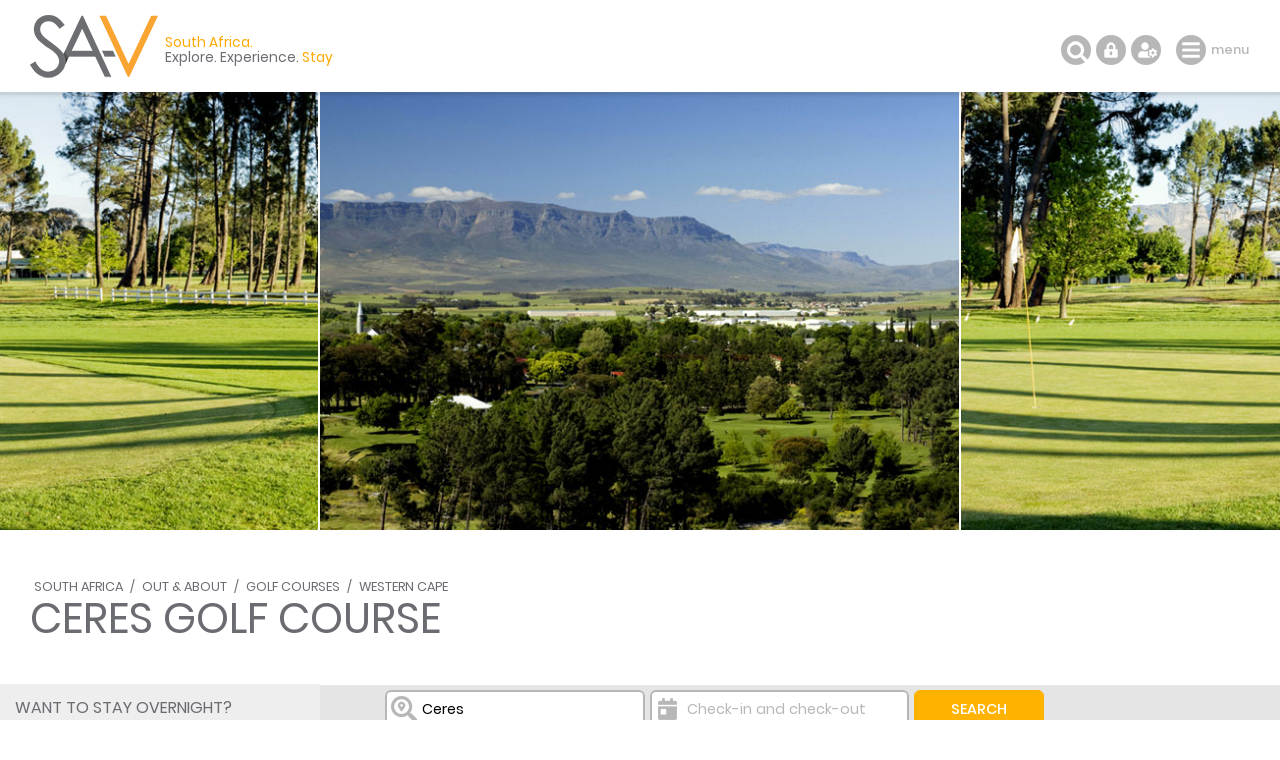

--- FILE ---
content_type: text/html; charset=ISO-8859-1
request_url: https://www.sa-venues.com/golf/ceres-golf-course.php
body_size: 65929
content:
<!DOCTYPE html>
<html xmlns="http://www.w3.org/1999/xhtml" xml:lang="en" lang="en" xmlns:fb="http://www.facebook.com/2008/fbml">
<head>
	<title>Ceres Golf Course in Ceres, Western Cape</title>
	<meta name="description" content="Ceres Golf Course in Ceres, Western Cape. Having originally been crafted by local community members with nothing more than a few donkeys to assist, ..." />
	<meta name="keywords" content="ceres golf course ceres western cape,ceres golf course,ceres,golf courses" />
	<meta name="robots" content="index, follow" />
	<meta name="viewport" content="width=device-width, initial-scale=1.0, maximum-scale=1.0, user-scalable=no" />
	<meta http-equiv="X-UA-Compatible" content="IE=edge,chrome=1" />
	<meta charset="iso-8859-1" />
	<link rel="canonical" href="https://www.sa-venues.com/golf/ceres-golf-course.php" />
	<link rel="shortcut icon" href="/favicon.ico" />
	<link rel="apple-touch-icon" href="/apple-touch-icon.png" />
	<link rel="stylesheet" type="text/css" href="/construct/styles/style_2019.css" />
<script data-ad-client="ca-pub-7823195020909848" async src="https://pagead2.googlesyndication.com/pagead/js/adsbygoogle.js"></script>
<!-- Google Tag Manager -->
<script>(function(w,d,s,l,i){w[l]=w[l]||[];w[l].push({'gtm.start':
new Date().getTime(),event:'gtm.js'});var f=d.getElementsByTagName(s)[0],
j=d.createElement(s),dl=l!='dataLayer'?'&l='+l:'';j.async=true;j.src=
'https://www.googletagmanager.com/gtm.js?id='+i+dl;f.parentNode.insertBefore(j,f);
})(window,document,'script','dataLayer','GTM-TWMW6MP');</script>
<!-- End Google Tag Manager -->
<!-- Start Newsletter -->
<script>
  (function(w, d, t, h, s, n) {
    w.FlodeskObject = n;
    var fn = function() {
      (w[n].q = w[n].q || []).push(arguments);
    };
    w[n] = w[n] || fn;
    var f = d.getElementsByTagName(t)[0];
    var v = '?v=' + Math.floor(new Date().getTime() / (120 * 1000)) * 60;
    var sm = d.createElement(t);
    sm.async = true;
    sm.type = 'module';
    sm.src = h + s + '.mjs' + v;
    f.parentNode.insertBefore(sm, f);
    var sn = d.createElement(t);
    sn.async = true;
    sn.noModule = true;
    sn.src = h + s + '.js' + v;
    f.parentNode.insertBefore(sn, f);
  })(window, document, 'script', 'https://assets.flodesk.com', '/universal', 'fd');
</script>
<script>
  window.fd('form', {
    formId: '65ddea511f5914899cbb30b3'
  });
</script>
<!-- End Newsletter -->
</head>
<body class="detail">
<!-- Google Tag Manager (noscript) -->
<noscript><iframe src="https://www.googletagmanager.com/ns.html?id=GTM-TWMW6MP"
height="0" width="0" style="display:none;visibility:hidden"></iframe></noscript>
<!-- End Google Tag Manager (noscript) -->

	<div class="summation"></div>

	<div class="sav_wrap">
		<div id="header">
			<div class="container">
<script type="application/ld+json">
{
	"@context" : "http://schema.org",
	"@type": "BreadcrumbList",
	"itemListElement": [{"@type": "ListItem", "position": 1, "item": {"@id": "https://www.sa-venues.com", "name": "South Africa"}},{"@type": "ListItem", "position": 2, "item": {"@id": "https://www.sa-venues.com/out-about.htm", "name": "Out &amp; About"}},{"@type": "ListItem", "position": 3, "item": {"@id": "https://www.sa-venues.com/golf_courses_south_africa.htm", "name": "Golf Courses"}},{"@type": "ListItem", "position": 4, "item": {"@id": "https://www.sa-venues.com/golf/westerncape/", "name": "Western Cape"}},{"@type": "ListItem", "position": 5, "item": {"@id": "https://www.sa-venues.com/golf/ceres-golf-course.php", "name": "Ceres Golf Course"}}]
}
</script>
				<div class="breadcrumbs">
<a href="https://www.sa-venues.com">South Africa</a> / <a href="https://www.sa-venues.com/out-about.htm">Out &amp; About</a> / <a href="https://www.sa-venues.com/golf_courses_south_africa.htm" title="South Africa Golf Courses">Golf Courses</a> / <a href="https://www.sa-venues.com/golf/westerncape/" title="Western Cape Golf Courses">Western Cape</a>				</div>
				<h1>Ceres Golf Course</h1>
			</div>
			<div class="owl-carousel owl-theme" id="img_gallery">
				<picture><a href="javascript: void(0);" class="dynamic_gallery"><img srcset="https://www.sa-venues.com/golf/gallery/1180/1.jpg" alt=""></a><span></span></picture>
				<picture><a href="javascript: void(0);" class="dynamic_gallery"><img srcset="https://www.sa-venues.com/golf/gallery/1180/2.jpg" alt=""></a><span></span></picture>
			</div>
		</div>
		<div class="sav_locator">
			<div class="container">
				<form id="frmDestination" class="col col_75 right" method="post" action="https://www.sa-venues.com/golf/ceres-golf-course.php">
					<input type="hidden" name="dest_hidden" id="dest_hidden" value="" />
					<input type="hidden" name="dates_hidden" id="dates_hidden" value="" />
					<ul>
						<li class="sav_where col_25">
							<div class="inputs"><input type="text" class="col_20 typeahead_dest" title="Start typing to select a destination or hotel" placeholder="I want to go to ..." value="Ceres" id="search_dest" /><label for="search_dest">I want to go to ...</label><span class="icon"></span></div>
						</li>
						<li class="sav_when col_25"><input type="text" class="col_20" value="" id="search_dates" autocomplete="off" placeholder="Check-in and check-out" /><label for="search_dates">Check-in and check-out</label><span class="icon"></span></li>
						<li class="sav_search col_15"><input class="btn btn_yellow btnfilter" type="submit" name="search_destinations" value="Search" /></li>
					</ul>
				</form>
			</div>
		</div>
		<div id="content">
			<div class="container clearfix">
		<div class="page_nav">
			<div class="container">
				<ul class="col col_75 right">
					<li class="overview"><a href="https://www.sa-venues.com/attractionswc/ceres.php">About Ceres</a></li>
					<li><a href="https://www.sa-venues.com/accommodation/ceres.php" title="Places to Stay in Ceres">Accommodation</a></li>
					<li><a href="https://www.sa-venues.com/things-to-do/westerncape/bysuburb/ceres/" title="Must Do in Ceres">Things To Do</a></li>
					<li class="on"><a href="https://www.sa-venues.com/destinations/westerncape/ceres/attractions/" title="Popular Attractions in Ceres">Attractions</a></li>
					<li><a href="https://www.sa-venues.com/destinations/westerncape/ceres/reviews/">Reviews</a></li>
				</ul>
			</div>
		</div>
				<div id="lhc" class="col col_75 right pad_50l">
					<div class="section ttd_about mar_45b">
						<h2>About Ceres Golf Course</h2>
<p>Having originally been crafted by local community members with nothing more than a few donkeys to assist, the Ceres Golf Course offers something a little different from the average golfing estate in South Africa. However, thanks to Danie Obermeyer's design, this course is now a picturesque and fun one for golfers of various abilities. </p>
	<p>Obermeyer included rock features and water features to create a really pleasant setting in which to test your skills, while good drainage ensures the best green and fairway conditions. Golf carts and caddies are available to players to make their game more relaxing and enjoyable. </p>
	<p>The Ceres Golf Estate is situated in the breath-taking <a class="near_match" href="https://www.sa-venues.com/attractionswc/breederiver-attractions.htm">Breede River Valley</a>, which is a mere 90-minute drive from <a class="near_match" href="https://www.sa-venues.com/capetown-accommodation.php">Cape Town</a> (the capital city of the Western Cape Province). This estate is focussed on the responsible environmental management of their beautiful property. </p>
	<p>So, golfers will enjoy playing while surrounded by indigenous plants and as much of the original vegetation as possible. The peace and serenity that characterises the course is quite irresistible, and has golfers returning again and again from all around the country. </p>
	<p>Book your <a class="near_match" href="https://www.sa-venues.com/accommodation/ceres.php">accommodation in Ceres</a> and your tee-off ahead to avoid disappointment. In line with its commitment to promoting a healthier, more abundant lifestyle, the Ceres Golf Estate is also equipped with a spa, wellness centre, equestrian centre and a clubhouse, complete with squash courts, a pro shop, and an inviting bar and lounge. </p>
	<p>There is a walkway that encircles the estate. It spans six kilometres and is great for those wanting to get some exercise, or riders who wants to take their horse for an excursion around the estate. </p>					</div>
					<div class="clearfix">
						<div class="box bkg_lrgrey card col col_60">
							<div class="head border b dashed"><h3>Need to Know</h3></div>
							<div class="body">
								<div class="columns two mar_15b"><p><b>Designed by</b> Danie Obermeyer</p>
<p><b>Type</b> Parklands course</p>
<p><b>Holes</b> 9 holes, 18 tees</p>
<p><b>Par</b> 72</p>
<p><b>Length</b> 5414m; Ladies 2487m</p></div>
								<p><b>Telephone</b>+27 (0)23 312-3068</p>
																<p><b>Overnight</b>Stay in <a class="near_match" href="https://www.sa-venues.com/accommodation/ceres.php">Ceres Accommodation</a>, <a class="near_match" href="https://www.sa-venues.com/maps/western_cape_accommodation_map.htm" title="Western Cape Accommodation">Western Cape</a></p>
							</div>
						</div>
						<div class="col col_40">
							<div class="pad_30l f2">
								<h4 class="mar_5b mar_30t">Disclaimer</h4>
								<p>Please note, business details can change. While we endeavour to ensure all information provided by the service provider is correct at the time of publication, we do not assume any liability caused by errors or changes, such as price, cost, time, and location. Please check with the provider that the activity/business is still offered as described, before making any travel plans.</p>
								<h4 class="mar_5b mar_30t">Feedback?</h4>
								<p>Please let us know if anything on this page is outdated or contains inaccuracies. <a class="near_match" href="/cdn-cgi/l/email-protection#deb7b0b8b19eadbff3a8bbb0abbbadf0bdb1b3e1adabbcb4bbbdaae38baebabfaabbfeacbbafabb7acbbbafeb8b1acfe9dbbacbbadfe99b1b2b8fe9db1abacadbb">Click here</a> to send us feedback if this is your golf course.</p>
							</div>
						</div>
					</div>
					<div class="section">
						<h2>Wish you were here?</h2>
					</div>
				</div><div class="mobile_filter"><a href="javascript: void(0);" class="show_filter btn btn_dgrey">stay overnight<span class="fa fa-sliders fa-2x"></span></a></div>				
			</div>
			<div class="breakout">
				<div class="ad_fullscreen">
					<img src="/construct/images/png.png" width="100%" height="360" style="background-image: url(../visit/kaggakammanaturereserve/hero.jpg);" />
					<span class="ad_badge"></span>
					<div class="ad_deets col col_20">
						<h3>Kagga Kamma Eco Lodge & Spa</h3>
					<ul class="glance">
						<li class="prop_type"><span></span>Property Type<b>Hotel</b></li>
						<li class="prop_guests"><span></span>Guests<b>40</b></li>
						<li class="prop_beds"><span></span>Rooms/Units<b>15</b></li>
					</ul>
						<a href="https://www.sa-venues.com/visit/kaggakammanaturereserve/" target="_blank" class="btn btn_green">View and book</a>
					</div>
				</div>
			</div>
			<div class="container">
				<div class="col col_75 right pad_50l">
					<div class="section est_hood pad_50b">
						<h2>In the vicinity</h2>


						<h3 class="mar_5t">Hotels &amp; other accommodation options</h3>
						<div class="owl-carousel owl-theme clearfix nearby">
							<div class="object">
								<img class="owl-lazy room_img" data-src="https://www.sa-venues.com/visit/fourseasonsguesthouse/01g.jpg" width="100%" />
								<div class="category">Self Catering</div>
								<div class="deets clearfix">
									<h4><a href="https://www.sa-venues.com/visit/fourseasonsguesthouse/">Four Seasons Guest House</a></h4>
									<p>Situated in a quiet residential area well known for its beautiful variety of large trees, squirrels and mountain views, the Four Seasons provides...</p>
									<div class="col col_40"><a href="https://www.sa-venues.com/visit/fourseasonsguesthouse/" class="btn btn_white">More</a></div>
								</div>
							</div>
							<div class="object">
								<img class="owl-lazy room_img" data-src="https://www.sa-venues.com/visit/klipspringeratfairfield/01g.jpg" width="100%" />
								<div class="category">Self Catering</div>
								<div class="deets clearfix">
									<h4><a href="https://www.sa-venues.com/visit/klipspringeratfairfield/">Klipspringer at Fairfield</a></h4>
									<p>Klipspringer Cottage offers accommodation in Ceres on a fruit farm with spectacular mountain views. Klipspringer is a holiday cottage sleeping si...</p>
									<div class="col col_40"><a href="https://www.sa-venues.com/visit/klipspringeratfairfield/" class="btn btn_white">More</a></div>
								</div>
							</div>
							<div class="object">
								<img class="owl-lazy room_img" data-src="https://www.sa-venues.com/visit/theorchardcottage/02g.jpg" width="100%" />
								<div class="category">Self Catering</div>
								<div class="deets clearfix">
									<h4><a href="https://www.sa-venues.com/visit/theorchardcottage/">The Orchard Cottage</a></h4>
									<p>The Orchard Cottage at Glendonald offers guests the ideal weekend getaway in the most beautiful valley in the Western Cape, set in amongst the or...</p>
									<div class="col col_40"><a href="https://www.sa-venues.com/visit/theorchardcottage/" class="btn btn_white">More</a></div>
								</div>
							</div>
							<div class="object">
								<img class="owl-lazy room_img" data-src="https://www.sa-venues.com/visit/kliphuisatslangboskloof/01g.jpg" width="100%" />
								<div class="category">Self Catering</div>
								<div class="deets clearfix">
									<h4><a href="https://www.sa-venues.com/visit/kliphuisatslangboskloof/">Kliphuis @ Slangboskloof</a></h4>
									<p>Kliphuis @ Slangboskloof offers ceres accommodation on a working fruit farm, nestled against the stunning Skurweberge and looking out on the peac...</p>
									<div class="col col_40"><a href="https://www.sa-venues.com/visit/kliphuisatslangboskloof/" class="btn btn_white">More</a></div>
								</div>
							</div>
							<div class="object">
								<img class="owl-lazy room_img" data-src="https://www.sa-venues.com/visit/rhodenefarmcottages/3g.jpg" width="100%" />
								<div class="category">Self Catering</div>
								<div class="deets clearfix">
									<h4><a href="https://www.sa-venues.com/visit/rhodenefarmcottages/">Rhodene Farm Cottages</a></h4>
									<p>Rhodene is a working fruit farm and offers luxury self-catering accommodation which overlooks the fertile Ceres valley and is situated at the foo...</p>
									<div class="col col_40"><a href="https://www.sa-venues.com/visit/rhodenefarmcottages/" class="btn btn_white">More</a></div>
								</div>
							</div>
							<div class="object">
								<img class="owl-lazy room_img" data-src="https://www.sa-venues.com/visit/houdenbekfisantcottage/01g.jpg" width="100%" />
								<div class="category">Self Catering</div>
								<div class="deets clearfix">
									<h4><a href="https://www.sa-venues.com/visit/houdenbekfisantcottage/">Houdenbek Fisant Cottage</a></h4>
									<p>Houdenbek Fisant Cottage offers Ceres self catering at Houdenbek, a working fruit and vegetable farm in the well known Koue Bokkeveld. Houdenbek ...</p>
									<div class="col col_40"><a href="https://www.sa-venues.com/visit/houdenbekfisantcottage/" class="btn btn_white">More</a></div>
								</div>
							</div>
							<div class="object">
								<img class="owl-lazy room_img" data-src="https://www.sa-venues.com/visit/mountainspringatfairfield/01g.jpg" width="100%" />
								<div class="category">Self Catering</div>
								<div class="deets clearfix">
									<h4><a href="https://www.sa-venues.com/visit/mountainspringatfairfield/">Mountain Spring at Fairfield</a></h4>
									<p>Mountain Spring Cottage offers accommodation in Ceres at the foot of the Skurweberge Mountains on a working fruit farm. The vine-covered porch pr...</p>
									<div class="col col_40"><a href="https://www.sa-venues.com/visit/mountainspringatfairfield/" class="btn btn_white">More</a></div>
								</div>
							</div>
							<div class="object">
								<img class="owl-lazy room_img" data-src="https://www.sa-venues.com/visit/fairfieldcottages/16g.jpg" width="100%" />
								<div class="category">Self Catering</div>
								<div class="deets clearfix">
									<h4><a href="https://www.sa-venues.com/visit/fairfieldcottages/">Fairfield Cottages</a></h4>
									<p>Fairfield Cottages is set on a 100ha operational fruit farm against the foot of the Skurweberge Mountains. All the Ceres self catering accommodat...</p>
									<div class="col col_40"><a href="https://www.sa-venues.com/visit/fairfieldcottages/" class="btn btn_white">More</a></div>
								</div>
							</div>
							<div class="object">
								<img class="owl-lazy room_img" data-src="https://www.sa-venues.com/visit/klondykefarm/01g.jpg" width="100%" />
								<div class="category">Self Catering</div>
								<div class="deets clearfix">
									<h4><a href="https://www.sa-venues.com/visit/klondykefarm/">Klondyke Farm</a></h4>
									<p>Situated on a working farm in Ceres, Klondyke Farm offers comfortable accommodation in three cottages. There is poor cellphone reception on the f...</p>
									<div class="col col_40"><a href="https://www.sa-venues.com/visit/klondykefarm/" class="btn btn_white">More</a></div>
								</div>
							</div>
							<div class="object">
								<img class="owl-lazy room_img" data-src="https://www.sa-venues.com/visit/tierkloof/22g.jpg" width="100%" />
								<div class="category">Self Catering</div>
								<div class="deets clearfix">
									<h4><a href="https://www.sa-venues.com/visit/tierkloof/">Tierkloof Mountain Cottages</a></h4>
									<p>Three private, solar-powered cottages stand as sanctuaries, accommodating between 4 to 10 individuals. Each cottage boasts its own oasis - a secl...</p>
									<div class="col col_40"><a href="https://www.sa-venues.com/visit/tierkloof/" class="btn btn_white">More</a></div>
								</div>
							</div>
							<div class="object">
								<img class="owl-lazy room_img" data-src="https://www.sa-venues.com/visit/kuganhatentedcamp/01g.jpg" width="100%" />
								<div class="category">Game Lodge</div>
								<div class="deets clearfix">
									<h4><a href="https://www.sa-venues.com/visit/kuganhatentedcamp/">Kuganha Luxury Tented Camp</a></h4>
									<p>The luxurious Kuganha Tented Camp and Spa is a tranquil safari dreamscape situated just 2.5 hours drive from Cape Town, where guests will feel a ...</p>
									<div class="col col_40"><a href="https://www.sa-venues.com/visit/kuganhatentedcamp/" class="btn btn_white">More</a></div>
								</div>
							</div>
							<div class="object">
								<img class="owl-lazy room_img" data-src="https://www.sa-venues.com/visit/mostertshoek/01g.jpg" width="100%" />
								<div class="category">Self Catering</div>
								<div class="deets clearfix">
									<h4><a href="https://www.sa-venues.com/visit/mostertshoek/">Mosterts Hoek Guest House</a></h4>
									<p>Mosterts Hoek is a self catering home found on a farm near Romans Rivier between Ceres and Worcester. The house sleeps up to eight guests in four...</p>
									<div class="col col_40"><a href="https://www.sa-venues.com/visit/mostertshoek/" class="btn btn_white">More</a></div>
								</div>
							</div>
							<div class="object">
								<img class="owl-lazy room_img" data-src="https://www.sa-venues.com/visit/cherryblossomcottage/01g.jpg" width="100%" />
								<div class="category">Self Catering</div>
								<div class="deets clearfix">
									<h4><a href="https://www.sa-venues.com/visit/cherryblossomcottage/">Cherry Blossom Cottage</a></h4>
									<p>Cherry Blossom Cottage has two bedrooms furnished with a Queen-size bed and two single beds respectively. The living area is equipped with a flat...</p>
									<div class="col col_40"><a href="https://www.sa-venues.com/visit/cherryblossomcottage/" class="btn btn_white">More</a></div>
								</div>
							</div>
							<div class="object">
								<img class="owl-lazy room_img" data-src="https://www.sa-venues.com/visit/houdenbektarantaalcottage/01g.jpg" width="100%" />
								<div class="category">Self Catering</div>
								<div class="deets clearfix">
									<h4><a href="https://www.sa-venues.com/visit/houdenbektarantaalcottage/">Houdenbek Tarantaal Cottage</a></h4>
									<p>Houdenbek Tarantaal Cottage is located at Houdenbek, a working fruit and vegetable farm in the well known Koue Bokkeveld. This is a picturesque a...</p>
									<div class="col col_40"><a href="https://www.sa-venues.com/visit/houdenbektarantaalcottage/" class="btn btn_white">More</a></div>
								</div>
							</div>
							<div class="object">
								<img class="owl-lazy room_img" data-src="https://www.sa-venues.com/visit/thefort/13g.jpg" width="100%" />
								<div class="category">Self Catering</div>
								<div class="deets clearfix">
									<h4><a href="https://www.sa-venues.com/visit/thefort/">Tierkloof The Fort</a></h4>
									<p>Tierkloof The Fort enjoys vast views over the Ceres, Karoo to the Roggeveld mountains. Distance from artificial lights means that our night skies...</p>
									<div class="col col_40"><a href="https://www.sa-venues.com/visit/thefort/" class="btn btn_white">More</a></div>
								</div>
							</div>
							<div class="object">
								<img class="owl-lazy room_img" data-src="https://www.sa-venues.com/visit/olivehouseceres/24g.jpg" width="100%" />
								<div class="category">Self Catering</div>
								<div class="deets clearfix">
									<h4><a href="https://www.sa-venues.com/visit/olivehouseceres/">Olive House Ceres</a></h4>
									<p>Escape to a charming farm retreat on Ezelfontein Road, set within a working apple farm in Ceres. This beautifully renovated farmhouse offers a pe...</p>
									<div class="col col_40"><a href="https://www.sa-venues.com/visit/olivehouseceres/" class="btn btn_white">More</a></div>
								</div>
							</div>
							<div class="object">
								<img class="owl-lazy room_img" data-src="https://www.sa-venues.com/visit/voelvleicottage5/90g.jpg" width="100%" />
								<div class="category">Self Catering</div>
								<div class="deets clearfix">
									<h4><a href="https://www.sa-venues.com/visit/voelvleicottage5/">Voelvlei Cottage 5</a></h4>
									<p>Voelvlei Cottage 5 is a three bedroomed cottage in Prince Alfred Hamlet. One room is furnished with a King-size bed, and there are two rooms furn...</p>
									<div class="col col_40"><a href="https://www.sa-venues.com/visit/voelvleicottage5/" class="btn btn_white">More</a></div>
								</div>
							</div>
							<div class="object">
								<img class="owl-lazy room_img" data-src="https://www.sa-venues.com/visit/dragonrock/01g.jpg" width="100%" />
								<div class="category">Self Catering</div>
								<div class="deets clearfix">
									<h4><a href="https://www.sa-venues.com/visit/dragonrock/">Tierkloof Dragon Rock</a></h4>
									<p>Tierkloof Dragon Rock is a cottage on a 1200 hectare farm in Ceres about 195km from Cape Town. The cottage enjoys vast views over the Ceres Karoo...</p>
									<div class="col col_40"><a href="https://www.sa-venues.com/visit/dragonrock/" class="btn btn_white">More</a></div>
								</div>
							</div>
							<div class="object">
								<img class="owl-lazy room_img" data-src="https://www.sa-venues.com/visit/redfincottage/01g.jpg" width="100%" />
								<div class="category">Self Catering</div>
								<div class="deets clearfix">
									<h4><a href="https://www.sa-venues.com/visit/redfincottage/">Red Fin Cottage</a></h4>
									<p>A serene getaway in the picturesque Koue Bokkeveld, where tranquility meets the beauty of nature. Featuring a  cozy cottage with two en-suite bed...</p>
									<div class="col col_40"><a href="https://www.sa-venues.com/visit/redfincottage/" class="btn btn_white">More</a></div>
								</div>
							</div>
							<div class="object">
								<img class="owl-lazy room_img" data-src="https://www.sa-venues.com/visit/bosjes/01g.jpg" width="100%" />
								<div class="category">Guest House</div>
								<div class="deets clearfix">
									<h4><a href="https://www.sa-venues.com/visit/bosjes/">Bosjes Herehuis</a></h4>
									<p>Situated 28kms from Ceres in the beautiful Breede Valley at the foot of the Waaihoek Mountain. Guests will be able to stay in the old barn which ...</p>
									<div class="col col_40"><a href="https://www.sa-venues.com/visit/bosjes/" class="btn btn_white">More</a></div>
								</div>
							</div>
							<div class="object">
								<img class="owl-lazy room_img" data-src="https://www.sa-venues.com/visit/inverdoorngamereserve/18g.jpg" width="100%" />
								<div class="category">Game Lodge</div>
								<div class="deets clearfix">
									<h4><a href="https://www.sa-venues.com/visit/inverdoorngamereserve/">Inverdoorn Game Reserve</a></h4>
									<p>Inverdoorn is located in a malaria free zone, 2 ½ hours drive from Cape Town. Our game reserve includes 29 different species of animal including ...</p>
									<div class="col col_40"><a href="https://www.sa-venues.com/visit/inverdoorngamereserve/" class="btn btn_white">More</a></div>
								</div>
							</div>
							<div class="object">
								<img class="owl-lazy room_img" data-src="https://www.sa-venues.com/visit/kliphuisatboskloof/01g.jpg" width="100%" />
								<div class="category">Self Catering</div>
								<div class="deets clearfix">
									<h4><a href="https://www.sa-venues.com/visit/kliphuisatboskloof/">Kliphuis at Boskloof</a></h4>
									<p>Kliphuis is a renovated cottage with a thatch roof and a very private and romantic option. It is situated on the river bank with a private swimho...</p>
									<div class="col col_40"><a href="https://www.sa-venues.com/visit/kliphuisatboskloof/" class="btn btn_white">More</a></div>
								</div>
							</div>
							<div class="object">
								<img class="owl-lazy room_img" data-src="https://www.sa-venues.com/visit/ricosuter/01g.jpg" width="100%" />
								<div class="category">Bed &amp; Breakfast / Self Catering</div>
								<div class="deets clearfix">
									<h4><a href="https://www.sa-venues.com/visit/ricosuter/">Rico Suter Country House</a></h4>
									<p>If you are looking for something special, this is the place! Set in breathtaking surroundings on a large wine and fruit farm at the base of the W...</p>
									<div class="col col_40"><a href="https://www.sa-venues.com/visit/ricosuter/" class="btn btn_white">More</a></div>
								</div>
							</div>
							<div class="object">
								<img class="owl-lazy room_img" data-src="https://www.sa-venues.com/visit/fynbosatfairfield/01g.jpg" width="100%" />
								<div class="category">Self Catering</div>
								<div class="deets clearfix">
									<h4><a href="https://www.sa-venues.com/visit/fynbosatfairfield/">Fynbos at Fairfield</a></h4>
									<p>Fynbos at Fairfield offers accommodation in Ceres on an operational fruit farm against the foot of the Skurweberge Mountains. This is the perfect...</p>
									<div class="col col_40"><a href="https://www.sa-venues.com/visit/fynbosatfairfield/" class="btn btn_white">More</a></div>
								</div>
							</div>
							<div class="object">
								<img class="owl-lazy room_img" data-src="https://www.sa-venues.com/visit/thewagonhouse/01g.jpg" width="100%" />
								<div class="category">Self Catering</div>
								<div class="deets clearfix">
									<h4><a href="https://www.sa-venues.com/visit/thewagonhouse/">The Wagon House</a></h4>
									<p>The Wagon House is an old shepherd's house that has been renovated into a family holiday home in the Sand River Conservancy. The house can sleep ...</p>
									<div class="col col_40"><a href="https://www.sa-venues.com/visit/thewagonhouse/" class="btn btn_white">More</a></div>
								</div>
							</div>
							<div class="object">
								<img class="owl-lazy room_img" data-src="https://www.sa-venues.com/visit/rivercottageceres/10g.jpg" width="100%" />
								<div class="category">Self Catering</div>
								<div class="deets clearfix">
									<h4><a href="https://www.sa-venues.com/visit/rivercottageceres/">River Cottage Ceres</a></h4>
									<p>The River Cottage Ceres offers accommodation on a cliff overlooking the Olifants River and boasts spectacular views of the river and mountains fr...</p>
									<div class="col col_40"><a href="https://www.sa-venues.com/visit/rivercottageceres/" class="btn btn_white">More</a></div>
								</div>
							</div>
							<div class="object">
								<img class="owl-lazy room_img" data-src="https://www.sa-venues.com/visit/voelvleihouse/147g.jpg" width="100%" />
								<div class="category">Self Catering</div>
								<div class="deets clearfix">
									<h4><a href="https://www.sa-venues.com/visit/voelvleihouse/">Voelvlei House</a></h4>
									<p>The Voelvlei House is a freestanding, modern farm house with a fenced-off garden, salt-water pool, and situated close to the foot of the mountain...</p>
									<div class="col col_40"><a href="https://www.sa-venues.com/visit/voelvleihouse/" class="btn btn_white">More</a></div>
								</div>
							</div>
							<div class="object">
								<img class="owl-lazy room_img" data-src="https://www.sa-venues.com/visit/whisperingpinescabin/56g.jpg" width="100%" />
								<div class="category">Self Catering</div>
								<div class="deets clearfix">
									<h4><a href="https://www.sa-venues.com/visit/whisperingpinescabin/">Whispering Pines Cabin</a></h4>
									<p>This intimate cabin is nestled within a wildflower meadow bordered by whispering pines, offering sweeping views over apple and pear orchards. The...</p>
									<div class="col col_40"><a href="https://www.sa-venues.com/visit/whisperingpinescabin/" class="btn btn_white">More</a></div>
								</div>
							</div>
							<div class="object">
								<img class="owl-lazy room_img" data-src="https://www.sa-venues.com/visit/peacocksperch/51g.jpg" width="100%" />
								<div class="category">Self Catering</div>
								<div class="deets clearfix">
									<h4><a href="https://www.sa-venues.com/visit/peacocksperch/">Peacock's Perch</a></h4>
									<p>Peacock's Perch Cottage is a two bedroom holiday home sleeping six guests in Prince Alfred Hamlet on a working fruit farm which overlooks the fer...</p>
									<div class="col col_40"><a href="https://www.sa-venues.com/visit/peacocksperch/" class="btn btn_white">More</a></div>
								</div>
							</div>
							<div class="object">
								<img class="owl-lazy room_img" data-src="https://www.sa-venues.com/visit/glendonaldcottage/01g.jpg" width="100%" />
								<div class="category">Self Catering</div>
								<div class="deets clearfix">
									<h4><a href="https://www.sa-venues.com/visit/glendonaldcottage/">GlenDonald Cottage</a></h4>
									<p>GlenDonald Cottage offers visitors the opportunity to experience the Cape Floral Kingdom in all its glory. This perfect mountain cottage lies hid...</p>
									<div class="col col_40"><a href="https://www.sa-venues.com/visit/glendonaldcottage/" class="btn btn_white">More</a></div>
								</div>
							</div>
							<div class="object">
								<img class="owl-lazy room_img" data-src="https://www.sa-venues.com/visit/dennecres4/01g.jpg" width="100%" />
								<div class="category">Guest House / Bed &amp; Breakfast</div>
								<div class="deets clearfix">
									<h4><a href="https://www.sa-venues.com/visit/dennecres4/">Dennecres 4</a></h4>
									<p>Dennecres 4 is a guesthouse offering Ceres accommodation in a quiet residential area in the picturesque town. The property is 900m from Ceres Hos...</p>
									<div class="col col_40"><a href="https://www.sa-venues.com/visit/dennecres4/" class="btn btn_white">More</a></div>
								</div>
							</div>
							<div class="object">
								<img class="owl-lazy room_img" data-src="https://www.sa-venues.com/visit/boplaasguesthouse/42g.jpg" width="100%" />
								<div class="category">Self Catering</div>
								<div class="deets clearfix">
									<h4><a href="https://www.sa-venues.com/visit/boplaasguesthouse/">Boplaas Guesthouse</a></h4>
									<p>Boplaas Guesthouse is a self catering holiday home set on its own private land. Guests have access to the farm dam and are able to go biking and ...</p>
									<div class="col col_40"><a href="https://www.sa-venues.com/visit/boplaasguesthouse/" class="btn btn_white">More</a></div>
								</div>
							</div>
							<div class="object">
								<img class="owl-lazy room_img" data-src="https://www.sa-venues.com/visit/riversownguestlodge/01g.jpg" width="100%" />
								<div class="category">Self Catering</div>
								<div class="deets clearfix">
									<h4><a href="https://www.sa-venues.com/visit/riversownguestlodge/">Rivers Own Guest Lodge</a></h4>
									<p>Rivers Own Guest Lodge in the Mount Bain Reserve is a rare gem waiting to be enjoyed by anyone who makes the from Cape Town to this exquisitely a...</p>
									<div class="col col_40"><a href="https://www.sa-venues.com/visit/riversownguestlodge/" class="btn btn_white">More</a></div>
								</div>
							</div>
							<div class="object">
								<img class="owl-lazy room_img" data-src="https://www.sa-venues.com/visit/bigskycottages/02g.jpg" width="100%" />
								<div class="category">Self Catering</div>
								<div class="deets clearfix">
									<h4><a href="https://www.sa-venues.com/visit/bigskycottages/">Big Sky Cottages</a></h4>
									<p>Big Sky Cottages offers 10 self catering units on 68 hectares on the slopes of the Mostertshoek Mountain overlooking the Valley. Each unit compri...</p>
									<div class="col col_40"><a href="https://www.sa-venues.com/visit/bigskycottages/" class="btn btn_white">More</a></div>
								</div>
							</div>
							<div class="object">
								<img class="owl-lazy room_img" data-src="https://www.sa-venues.com/visit/serenitytierkloof/27g.jpg" width="100%" />
								<div class="category">Self Catering</div>
								<div class="deets clearfix">
									<h4><a href="https://www.sa-venues.com/visit/serenitytierkloof/">Tierkloof Serenity</a></h4>
									<p>Tierkloof Serenity is a cottage located on our 1200 hectare farm. We are 195km from Cape Town, which means our cottage offers accommodation that ...</p>
									<div class="col col_40"><a href="https://www.sa-venues.com/visit/serenitytierkloof/" class="btn btn_white">More</a></div>
								</div>
							</div>
							<div class="object">
								<img class="owl-lazy room_img" data-src="https://www.sa-venues.com/visit/kaggakammanaturereserve/01g.jpg" width="100%" />
								<div class="category">Hotel</div>
								<div class="deets clearfix">
									<h4><a href="https://www.sa-venues.com/visit/kaggakammanaturereserve/">Kagga Kamma Eco Lodge & Spa</a></h4>
									<p>Kagga Kamma Nature Reserve is located in an untouched wilderness area near Ceres, renowned for its scenic beauty and dramatic rock formations typ...</p>
									<div class="col col_40"><a href="https://www.sa-venues.com/visit/kaggakammanaturereserve/" class="btn btn_white">More</a></div>
								</div>
							</div>
						</div>
						<h3 class="mar_25t">Things to do in the area</h3>
						<div class="owl-carousel owl-theme clearfix nearby">
							<div class="object">
								<div class="img-bound"><img class="owl-lazy" data-src="https://www.sa-venues.com/things-to-do/westerncape/gallery/4336/1.jpg" width="100%" class="room_img" /></div>
								<div class="category">Cycling</div>
								<div class="deets clearfix">
									<h4><a href="https://www.sa-venues.com/things-to-do/westerncape/eselfontein-mtb-route/">Eselfontein MTB Route</a></h4>
									<p>For one of the best MTB routes in the country, get to Eselfontein Road on Eselfontein Farm for a riding experience of a lifetime.This moderate to...</p>
									<div class="col col_40"><a href="https://www.sa-venues.com/things-to-do/westerncape/eselfontein-mtb-route/" class="btn btn_white">More</a></div>
								</div>
							</div>
							<div class="object">
								<div class="img-bound"><img class="owl-lazy" data-src="https://www.sa-venues.com/things-to-do/westerncape/gallery/1304/1.jpg" width="100%" class="room_img" /></div>
								<div class="category">Hiking Trails</div>
								<div class="deets clearfix">
									<h4><a href="https://www.sa-venues.com/things-to-do/westerncape/hiking-in-matroosberg-nature-reserve/">Hiking in Matroosberg Reserve</a></h4>
									<p>Hike in the Matroosberg Nature Reserve, 35 km's east of Ceres. The trail is approximately 13 km up the Matroosberg Mountain, running along the 4x...</p>
									<div class="col col_40"><a href="https://www.sa-venues.com/things-to-do/westerncape/hiking-in-matroosberg-nature-reserve/" class="btn btn_white">More</a></div>
								</div>
							</div>
							<div class="object">
								<div class="img-bound"><img class="owl-lazy" data-src="https://www.sa-venues.com/things-to-do/westerncape/gallery/1525/1.jpg" width="100%" class="room_img" /></div>
								<div class="category">Extreme Sports</div>
								<div class="deets clearfix">
									<h4><a href="https://www.sa-venues.com/things-to-do/westerncape/ceres-zipline-tour/">Ceres Zipline Tour</a></h4>
									<p>In the heart of the Western Cape, where mountains loom over citrus orchards, lies the picturesque area of Ceres. The best way to enjoy the stunni...</p>
									<div class="col col_40"><a href="https://www.sa-venues.com/things-to-do/westerncape/ceres-zipline-tour/" class="btn btn_white">More</a></div>
								</div>
							</div>
							<div class="object">
								<div class="img-bound"><img class="owl-lazy" data-src="https://www.sa-venues.com/things-to-do/westerncape/gallery/3382/1.jpg" width="100%" class="room_img" /></div>
								<div class="category">Museums</div>
								<div class="deets clearfix">
									<h4><a href="https://www.sa-venues.com/things-to-do/westerncape/ceres-togryers-museum/">Ceres Transport Riders Museum</a></h4>
									<p>The Ceres Togryers Museum or Transport Riders Museum represents the cultural and historical heritage of Ceres. On display are a number of items i...</p>
									<div class="col col_40"><a href="https://www.sa-venues.com/things-to-do/westerncape/ceres-togryers-museum/" class="btn btn_white">More</a></div>
								</div>
							</div>
							<div class="object">
								<div class="img-bound"><img class="owl-lazy" data-src="https://www.sa-venues.com/things-to-do/westerncape/gallery/2307/1.jpg" width="100%" class="room_img" /></div>
								<div class="category">Wine Tours & Tasting</div>
								<div class="deets clearfix">
									<h4><a href="https://www.sa-venues.com/things-to-do/westerncape/waboomsrivier-wine-cellar/">Waboomsrivier Wine Cellar</a></h4>
									<p>This estate was named after the protea arborea named ‘waboom' meaning wagon tree. Early settlers would use the wood from the protea to make wheel...</p>
									<div class="col col_40"><a href="https://www.sa-venues.com/things-to-do/westerncape/waboomsrivier-wine-cellar/" class="btn btn_white">More</a></div>
								</div>
							</div>
							<div class="object">
								<div class="img-bound"><img class="owl-lazy" data-src="https://www.sa-venues.com/things-to-do/westerncape/gallery/2690/1.jpg" width="100%" class="room_img" /></div>
								<div class="category">Cafés & Eateries</div>
								<div class="deets clearfix">
									<h4><a href="https://www.sa-venues.com/things-to-do/westerncape/bydidam-steak-house/">Bydidam Steak House and Coffee Shop</a></h4>
									<p>Just a short distance from the magnificent Middelburg Pass in the Cederberg, nestled within the countryside, is the 3-star resort's signature res...</p>
									<div class="col col_40"><a href="https://www.sa-venues.com/things-to-do/westerncape/bydidam-steak-house/" class="btn btn_white">More</a></div>
								</div>
							</div>
							<div class="object">
								<div class="img-bound"><img class="owl-lazy" data-src="https://www.sa-venues.com/things-to-do/westerncape/gallery/3127/1.jpg" width="100%" class="room_img" /></div>
								<div class="category">Hiking Trails</div>
								<div class="deets clearfix">
									<h4><a href="https://www.sa-venues.com/things-to-do/westerncape/christie-prins-hiking-trail/">Christie Prins Hiking Trail</a></h4>
									<p>Ceres is a picturesque part of the Western Cape that is peaceful and inviting. Home to a few locals, it also welcomes plenty of national and inte...</p>
									<div class="col col_40"><a href="https://www.sa-venues.com/things-to-do/westerncape/christie-prins-hiking-trail/" class="btn btn_white">More</a></div>
								</div>
							</div>
							<div class="object">
								<div class="img-bound"><img class="owl-lazy" data-src="https://www.sa-venues.com/things-to-do/westerncape/gallery/3323/1.jpg" width="100%" class="room_img" /></div>
								<div class="category">Scenic Drives</div>
								<div class="deets clearfix">
									<h4><a href="https://www.sa-venues.com/things-to-do/westerncape/ceres-drives/">Ceres Self Drive Routes</a></h4>
									<p>Ceres is a spectacularly scenic part of the Western Cape, and is a fabulous destination for those wanting to explore the Cape via road. Although ...</p>
									<div class="col col_40"><a href="https://www.sa-venues.com/things-to-do/westerncape/ceres-drives/" class="btn btn_white">More</a></div>
								</div>
							</div>
							<div class="object">
								<div class="img-bound"><img class="owl-lazy" data-src="https://www.sa-venues.com/things-to-do/westerncape/gallery/3721/1.jpg" width="100%" class="room_img" /></div>
								<div class="category">Hiking Trails</div>
								<div class="deets clearfix">
									<h4><a href="https://www.sa-venues.com/things-to-do/westerncape/matroosberg-hiking-trail/">Matroosberg Hiking Trail</a></h4>
									<p>The Matroosberg Mountain and the nature reserve are truly spectacular, nestled in the heart of the Western Cape Province of South Africa. Just 35...</p>
									<div class="col col_40"><a href="https://www.sa-venues.com/things-to-do/westerncape/matroosberg-hiking-trail/" class="btn btn_white">More</a></div>
								</div>
							</div>
						</div>
						<h3 class="mar_25t">Noteworthy attractions</h3>
						<div class="owl-carousel owl-theme clearfix nearby">
							<div class="object">
								<div class="img-bound"><img class="owl-lazy" data-src="https://www.sa-venues.com/attractions/gallery/westerncape/118/1.jpg" width="100%" class="room_img" /></div>
								<div class="category">Nature Reserves</div>
								<div class="deets clearfix">
									<h4><a href="https://www.sa-venues.com/game-reserves/marloth.php">Marloth Nature Reserve</a></h4>
									<p>Lying just three kilometres from the pretty little town of Swellendam, the Marloth Nature Reserve conserves the central Langeberg Mountains that ...</p>
									<div class="col col_40"><a href="https://www.sa-venues.com/game-reserves/marloth.php" class="btn btn_white">More</a></div>
								</div>
							</div>
							<div class="object">
								<div class="img-bound"><img class="owl-lazy" data-src="https://www.sa-venues.com/attractions/gallery/westerncape/119/1.jpg" width="100%" class="room_img" /></div>
								<div class="category">Nature Reserves</div>
								<div class="deets clearfix">
									<h4><a href="https://www.sa-venues.com/game-reserves/vrolijkheid.php">Vrolijkheid Nature Reserve</a></h4>
									<p>Set in a part of the country known as the arid Robertson Karoo, the Vrolijkheid Nature Reserve lies in the Breede River Valley, roughly 15 kilome...</p>
									<div class="col col_40"><a href="https://www.sa-venues.com/game-reserves/vrolijkheid.php" class="btn btn_white">More</a></div>
								</div>
							</div>
							<div class="object">
								<div class="img-bound"><img class="owl-lazy" data-src="https://www.sa-venues.com/attractions/gallery/westerncape/120/1.jpg" width="100%" class="room_img" /></div>
								<div class="category">Wine Routes</div>
								<div class="deets clearfix">
									<h4><a href="https://www.sa-venues.com/attractionswc/robertson-wine-route.php">Robertson Wine Route</a></h4>
									<p>Only 1.5 hours' drive from Cape Town and in the heart of Route 62 - the longest wine route in the country - Robertson Wine Valley lies surrounded...</p>
									<div class="col col_40"><a href="https://www.sa-venues.com/attractionswc/robertson-wine-route.php" class="btn btn_white">More</a></div>
								</div>
							</div>
							<div class="object">
								<div class="img-bound"><img class="owl-lazy" data-src="https://www.sa-venues.com/attractions/gallery/westerncape/121/1.jpg" width="100%" class="room_img" /></div>
								<div class="category">Wine Routes</div>
								<div class="deets clearfix">
									<h4><a href="https://www.sa-venues.com/attractionswc/tulbagh-wine-route.php">Tulbagh Wine Route</a></h4>
									<p>Only 80 minutes' drive from Cape Town, the Tulbagh Valley lies surrounded on three sides by mountains – in the west, the Obiqua Mountains, to the...</p>
									<div class="col col_40"><a href="https://www.sa-venues.com/attractionswc/tulbagh-wine-route.php" class="btn btn_white">More</a></div>
								</div>
							</div>
							<div class="object">
								<div class="img-bound"><img class="owl-lazy" data-src="https://www.sa-venues.com/attractions/gallery/westerncape/122/1.jpg" width="100%" class="room_img" /></div>
								<div class="category">Wine Routes</div>
								<div class="deets clearfix">
									<h4><a href="https://www.sa-venues.com/attractionswc/worcester-wine-route.php">Worcester Wine Route</a></h4>
									<p>The Worcester winelands incorporate over 250 years of winemaking knowledge to produce, amongst other cultivars, Cabernet Sauvignon, Chenin Blanc ...</p>
									<div class="col col_40"><a href="https://www.sa-venues.com/attractionswc/worcester-wine-route.php" class="btn btn_white">More</a></div>
								</div>
							</div>
							<div class="object">
								<div class="img-bound"><img class="owl-lazy" data-src="https://www.sa-venues.com/things-to-do/westerncape/images/kleinplasie.jpg" width="100%" class="room_img" /></div>
								<div class="category">Museums</div>
								<div class="deets clearfix">
									<h4><a href="https://www.sa-venues.com/things-to-do/westerncape/kleinplasie-open-air-museum/">Kleinplasie Worcester Open Air Museum</a></h4>
									<p>1km outside Worcester, is Kleinplasie Living Open-air Museum. Here we depict the lifestyle of the early Cape pioneer farmers. Activities like tob...</p>
									<div class="col col_40"><a href="https://www.sa-venues.com/things-to-do/westerncape/kleinplasie-open-air-museum/" class="btn btn_white">More</a></div>
								</div>
							</div>
							<div class="object">
								<div class="img-bound"><img class="owl-lazy" data-src="https://www.sa-venues.com/golf/gallery/124/1.jpg" width="100%" class="room_img" /></div>
								<div class="category">Golf Courses</div>
								<div class="deets clearfix">
									<h4><a href="https://www.sa-venues.com/golf/worcester-golf-club.php">Worcester Golf Club</a></h4>
									<p>The Worcester Golf Club is situated at the start of the Western Cape's Klein Karoo, approximately 50 minutes from Cape Town en route to Oudtshoor...</p>
									<div class="col col_40"><a href="https://www.sa-venues.com/golf/worcester-golf-club.php" class="btn btn_white">More</a></div>
								</div>
							</div>
							<div class="object">
								<div class="img-bound"><img class="owl-lazy" data-src="https://www.sa-venues.com/attractions/gallery/westerncape/125/1.jpg" width="100%" class="room_img" /></div>
								<div class="category">Museums</div>
								<div class="deets clearfix">
									<h4><a href="https://www.sa-venues.com/attractionswc/de-oude-drostdy.php">De Oude Drostdy</a></h4>
									<p>Definitely high on the list of ‘must visits' when in Tulbagh, De Oude Drostdy is a typical Cape Dutch style home built in 1804 just outside the t...</p>
									<div class="col col_40"><a href="https://www.sa-venues.com/attractionswc/de-oude-drostdy.php" class="btn btn_white">More</a></div>
								</div>
							</div>
							<div class="object">
								<div class="img-bound"><img class="owl-lazy" data-src="https://www.sa-venues.com/attractions/gallery/westerncape/126/1.jpg" width="100%" class="room_img" /></div>
								<div class="category">Botanical Gardens</div>
								<div class="deets clearfix">
									<h4><a href="https://www.sa-venues.com/attractionswc/karoo-national-botanical-garden.php">Karoo Desert National Botanical Garden</a></h4>
									<p>In Roux Road on the outskirts of Worcester, some 120 kilometres from Cape Town, lies a unique gem of a garden - the only truly succulent garden i...</p>
									<div class="col col_40"><a href="https://www.sa-venues.com/attractionswc/karoo-national-botanical-garden.php" class="btn btn_white">More</a></div>
								</div>
							</div>
						</div>
						<h3 class="mar_45t">Accommodation near Ceres Golf Course</h3>
						<p>FIND / <a href="https://www.sa-venues.com/accommodation_south_africa.htm" class="nowrap">South Africa Accommodation</a> / <a href="https://www.sa-venues.com/maps/western_cape_accommodation_map.htm" class="nowrap">Western Cape Accommodation</a> / <a href="https://www.sa-venues.com/capetown-accommodation.php" class="nowrap">Cape Town Accommodation</a> / <a href="https://www.sa-venues.com/accommodation/breede-river-valley.php" class="nowrap">Breede River Valley Accommodation</a> / <a href="https://www.sa-venues.com/accommodation/ceres.php" class="nowrap">Ceres Accommodation</a></p>

						<h3 class="mar_35t">Ceres as a destination</h3>
						<div class="mar_15t">
							<div class="col none"><a href="https://www.sa-venues.com/attractionswc/ceres.php" class="btn btn_yellow" title="About Ceres">about</a></div>
							<div class="col none"><a href="https://www.sa-venues.com/destinations/westerncape/ceres/attractions/" class="btn btn_yellow" title="Ceres Attractions">attractions</a></div>
							<div class="col none"><a href="https://www.sa-venues.com/things-to-do/westerncape/bysuburb/ceres/" class="btn btn_yellow" title="Ceres Things To Do">things to do</a></div>
							<div class="col none"><a href="https://www.sa-venues.com/restaurants/westerncape/bysuburb/ceres/" class="btn btn_yellow" title="Ceres Restaurants">restaurants</a></div>
							<div class="col none"><a href="https://www.sa-venues.com/accommodation/ceres.php" class="btn btn_yellow" title="Ceres Accommodation">accommodation</a></div>
							<div class="col none"><a href="https://www.sa-venues.com/attractionswc/breederiver-attractions.htm" class="btn btn_yellow" title="About Breede River Valley">Breede River Valley</a></div>
						</div>

						<div class="section est_categories">
							<h2>Golf courses in <span>Western Cape</span></h2>
							<div class="mar_20t f3">
<div class="col none mar_5r mar_5b"><a href="https://www.sa-venues.com/golf/arabella-golf-club.php" class="btn btn_grey">Arabella Golf Club</a></div><div class="col none mar_5r mar_5b"><a href="https://www.sa-venues.com/golf/atlantic-beach-golf-club.php" class="btn btn_grey">Atlantic Beach Golf Club</a></div><div class="col none mar_5r mar_5b"><a href="https://www.sa-venues.com/golf/bellville-golf-club.php" class="btn btn_grey">Bellville Golf Club</a></div><div class="col none mar_5r mar_5b"><a href="https://www.sa-venues.com/golf/ceres-golf-course.php" class="btn btn_yellow">Ceres Golf Course</a></div><div class="col none mar_5r mar_5b"><a href="https://www.sa-venues.com/golf/clovelly-golf-club.php" class="btn btn_grey">Clovelly Golf Club</a></div><div class="col none mar_5r mar_5b"><a href="https://www.sa-venues.com/golf/de-hoek-golf-club.php" class="btn btn_grey">De Hoek Golf Club</a></div><div class="col none mar_5r mar_5b"><a href="https://www.sa-venues.com/golf/de-zalze-golf-club.php" class="btn btn_grey">De Zalze Golf Club</a></div><div class="col none mar_5r mar_5b"><a href="https://www.sa-venues.com/golf/devonvale-golf-course.php" class="btn btn_grey">Devonvale Golf Course</a></div><div class="col none mar_5r mar_5b"><a href="https://www.sa-venues.com/golf/durbanville-golf-club.php" class="btn btn_grey">Durbanville Golf Club</a></div><div class="col none mar_5r mar_5b"><a href="https://www.sa-venues.com/golf/erinvale-golf-club.php" class="btn btn_grey">Erinvale Golf Club</a></div><div class="col none mar_5r mar_5b"><a href="https://www.sa-venues.com/golf/gansbaai-golf-club.php" class="btn btn_grey">Gansbaai Golf Club</a></div><div class="col none mar_5r mar_5b"><a href="https://www.sa-venues.com/golf/helderberg-village-golf-club.php" class="btn btn_grey">Helderberg Village Golf Club</a></div><div class="col none mar_5r mar_5b"><a href="https://www.sa-venues.com/golf/hermanus-golf-club.php" class="btn btn_grey">Hermanus Golf Club</a></div><div class="col none mar_5r mar_5b"><a href="https://www.sa-venues.com/golf/king-david-golf-club.php" class="btn btn_grey">King David Golf Club</a></div><div class="col none mar_5r mar_5b"><a href="https://www.sa-venues.com/golf/kleinmond-golf-course.php" class="btn btn_grey">Kleinmond Golf Course</a></div><div class="col none mar_5r mar_5b"><a href="https://www.sa-venues.com/golf/kuilsrivier-golf-course.php" class="btn btn_grey">Kuilsrivier Golf Course</a></div><div class="col none mar_5r mar_5b"><a href="https://www.sa-venues.com/golf/langebaan-golf-club.php" class="btn btn_grey">Langebaan Golf Club</a></div><div class="col none mar_5r mar_5b"><a href="https://www.sa-venues.com/golf/metropolitan-golf-club.php" class="btn btn_grey">Metropolitan Golf Club</a></div><div class="col none mar_5r mar_5b"><a href="https://www.sa-venues.com/golf/milnerton-golf-club.php" class="btn btn_grey">Milnerton Golf Club</a></div><div class="col none mar_5r mar_5b"><a href="https://www.sa-venues.com/golf/mowbray-golf-club.php" class="btn btn_grey">Mowbray Golf Club</a></div><div class="col none mar_5r mar_5b"><a href="https://www.sa-venues.com/golf/oudtshoorn-golf-club.php" class="btn btn_grey">Oudtshoorn Golf Club</a></div><div class="col none mar_5r mar_5b"><a href="https://www.sa-venues.com/golf/paarl-golf-club.php" class="btn btn_grey">Paarl Golf Club</a></div><div class="col none mar_5r mar_5b"><a href="https://www.sa-venues.com/golf/parow-golf-course.php" class="btn btn_grey">Parow Golf Course</a></div><div class="col none mar_5r mar_5b"><a href="https://www.sa-venues.com/golf/pearl-valley-golf-course.php" class="btn btn_grey">Pearl Valley on Val de Vie Estate</a></div><div class="col none mar_5r mar_5b"><a href="https://www.sa-venues.com/golf/robertson-golf-club.php" class="btn btn_grey">Robertson Golf Club</a></div><div class="col none mar_5r mar_5b"><a href="https://www.sa-venues.com/golf/rondebosch-golf-club.php" class="btn btn_grey">Rondebosch Golf Club</a></div><div class="col none mar_5r mar_5b"><a href="https://www.sa-venues.com/golf/royal-cape-golf-club.php" class="btn btn_grey">Royal Cape Golf Club</a></div><div class="col none mar_5r mar_5b"><a href="https://www.sa-venues.com/golf/shelley-point-golf-club.php" class="btn btn_grey">Shelley Point Golf Club</a></div><div class="col none mar_5r mar_5b"><a href="https://www.sa-venues.com/golf/somerset-west-golf-club.php" class="btn btn_grey">Somerset West Golf Club</a></div><div class="col none mar_5r mar_5b"><a href="https://www.sa-venues.com/golf/steenberg-golf-club.php" class="btn btn_grey">Steenberg Golf Club</a></div><div class="col none mar_5r mar_5b"><a href="https://www.sa-venues.com/golf/stellenbosch-golf-club.php" class="btn btn_grey">Stellenbosch Golf Club</a></div><div class="col none mar_5r mar_5b"><a href="https://www.sa-venues.com/golf/strand-golf-club.php" class="btn btn_grey">Strand Golf Club</a></div><div class="col none mar_5r mar_5b"><a href="https://www.sa-venues.com/golf/swellendam-golf-course.php" class="btn btn_grey">Swellendam Golf Course</a></div><div class="col none mar_5r mar_5b"><a href="https://www.sa-venues.com/golf/the-river-club.php" class="btn btn_grey">The River Club Golf Course</a></div><div class="col none mar_5r mar_5b"><a href="https://www.sa-venues.com/golf/wellington-golf-club.php" class="btn btn_grey">Wellington Golf Club</a></div><div class="col none mar_5r mar_5b"><a href="https://www.sa-venues.com/golf/westlake-golf-club.php" class="btn btn_grey">Westlake Golf Club</a></div><div class="col none mar_5r mar_5b"><a href="https://www.sa-venues.com/golf/worcester-golf-club.php" class="btn btn_grey">Worcester Golf Club</a></div>							</div>
						</div>
					</div>
				</div>
			</div>
			<div class="breakout minus_43b">
				<div id="mapcanvas" class="mapsearch"></div>

<!-- leaflet map -->
<script data-cfasync="false" src="/cdn-cgi/scripts/5c5dd728/cloudflare-static/email-decode.min.js"></script><script type="text/javascript" src="/construct/scripts/leaflet/leaflet.js"></script>
<script type="text/javascript" src="/construct/scripts/leaflet-providers/leaflet-providers.js"></script>
<script>
	var mymap = L.map('mapcanvas', {scrollWheelZoom: false}).setView([-33.375722, 19.303065], 12);
	L.tileLayer.provider('OpenStreetMap.Mapnik').addTo(mymap);
var LeafIcon = L.Icon.extend({
		options: {
			shadowUrl: 'https://www.sa-venues.com/construct/scripts/leaflet/images/marker-shadow.png',
			iconSize:[25,41],iconAnchor:[12,41],popupAnchor:[1,-34],tooltipAnchor:[16,-28],shadowSize:[41,41]
		}
	});
var redIcon = new LeafIcon({iconUrl: 'https://www.sa-venues.com/construct/scripts/leaflet/images/marker-icon-red.png', iconRetinaUrl: 'https://www.sa-venues.com/construct/scripts/leaflet/images/marker-icon-red-2x.png'}),
		blueIcon = new LeafIcon({iconUrl: 'https://www.sa-venues.com/construct/scripts/leaflet/images/marker-icon.png', iconRetinaUrl: 'https://www.sa-venues.com/construct/scripts/leaflet/images/marker-icon-2x.png'});

	L.marker([-33.804006, 19.885842], {icon: blueIcon}).addTo(mymap)
		.bindPopup('<div class="clearfix"><div class="listing_gallery"><img src="https://www.sa-venues.com/visit/16gardencottage/list.jpg" /></div><div class="clear details"><p class="type"><a href="https://www.sa-venues.com/westerncape/selfcatering/ceres.php">Self Catering</a></p><h4><a href="https://www.sa-venues.com/visit/16gardencottage/" target="_blank">16 Garden Cottage</a></h4><p></p><p>Located in the Robertson Wine Valley, 16 Garden Cottage offers comfortable accommodation for up to four guests. Situated on the same erf as GuBas De Hoek, guests are able to make use of the shared pool which is open from 08h00 to 18h00...</p><a href="https://www.sa-venues.com/visit/16gardencottage/" class="btn btn_yellow">Find out more</a></div></div>');
	L.marker([-33.616253, 19.442722], {icon: blueIcon}).addTo(mymap)
		.bindPopup('<div class="clearfix"><div class="listing_gallery"><img src="https://www.sa-venues.com/visit/19thholegolfvilla/list.jpg" /></div><div class="clear details"><p class="type"><a href="https://www.sa-venues.com/westerncape/bandb/ceres.php">Bed &amp; Breakfast</a></p><h4><a href="https://www.sa-venues.com/visit/19thholegolfvilla/" target="_blank">19th Hole Golf Villa</a></h4><p></p><p>19th Hole Golf Villa offers guest house accommodation in Worcester where guests can enjoy a wonderful holiday in one of seven gracious rooms. Indulge yourself with a stay in one of two elegantly furnished honeymoon or presidential suites and allow us to pamper and spoil you ...</p><a href="https://www.sa-venues.com/visit/19thholegolfvilla/" class="btn btn_yellow">Find out more</a></div></div>');
	L.marker([-33.3785286279039, 19.203403766069574], {icon: blueIcon}).addTo(mymap)
		.bindPopup('<div class="clearfix"><div class="listing_gallery"><img src="https://www.sa-venues.com/visit/31onwitzenberg/list.jpg" /></div><div class="clear details"><p class="type"><a href="https://www.sa-venues.com/westerncape/selfcatering/ceres.php">Self Catering</a></p><h4><a href="https://www.sa-venues.com/visit/31onwitzenberg/" target="_blank">31 on Witzenberg</a></h4><p></p><p>31 on Witzenberg is a charming stone cottage nestled on a picturesque farm on the Boointjiesrivier road between Tulbagh and Ceres. The cottage is ideal for a family or couple. It has two bedrooms and two bathrooms. The cottage opens onto the wraparound veranda where guests can put their feet up and enjoy the sunset or</p><a href="https://www.sa-venues.com/visit/31onwitzenberg/" class="btn btn_yellow">Find out more</a></div></div>');
	L.marker([-33.827463148068354, 20.201344800157894], {icon: blueIcon}).addTo(mymap)
		.bindPopup('<div class="clearfix"><div class="listing_gallery"><img src="https://www.sa-venues.com/visit/360on62bokmakierie/list.jpg" /></div><div class="clear details"><p class="type"><a href="https://www.sa-venues.com/westerncape/selfcatering/ceres.php">Self Catering</a></p><h4><a href="https://www.sa-venues.com/visit/360on62bokmakierie/" target="_blank">Bokmakierie Cottage</a></h4><p></p><p>360 on 62 Bokmakierie Cottage offers Montagu accommodation on a working farm in the Little Karoo on the R62. This historic village lies in a fertile valley enclosed by the Swartberg and Langeberg mountain ranges.</p><a href="https://www.sa-venues.com/visit/360on62bokmakierie/" class="btn btn_yellow">Find out more</a></div></div>');
	L.marker([-33.828243, 20.199596], {icon: blueIcon}).addTo(mymap)
		.bindPopup('<div class="clearfix"><div class="listing_gallery"><img src="https://www.sa-venues.com/visit/360on62farmcottages/list.jpg" /></div><div class="clear details"><p class="type"><a href="https://www.sa-venues.com/westerncape/selfcatering/ceres.php">Self Catering</a></p><h4><a href="https://www.sa-venues.com/visit/360on62farmcottages/" target="_blank">360 on 62 Farm Cottages</a></h4><p></p><p>Set on a working farm just outside the charming village of Montagu, 360 on 62 offers farm cottage accommodation with 360° mountain views. The historic village lies in a fertile valley enclosed by the Swartberg and Langeberg Mountain ranges. The restoration of the cottages was carried out with great sensitivity and attention to detail in order to maintain an authentic flavour ...</p><a href="https://www.sa-venues.com/visit/360on62farmcottages/" class="btn btn_yellow">Find out more</a></div></div>');
	L.marker([-33.827873128256364, 20.20100147742751], {icon: blueIcon}).addTo(mymap)
		.bindPopup('<div class="clearfix"><div class="listing_gallery"><img src="https://www.sa-venues.com/visit/360on62fisheagle/list.jpg" /></div><div class="clear details"><p class="type"><a href="https://www.sa-venues.com/westerncape/selfcatering/ceres.php">Self Catering</a></p><h4><a href="https://www.sa-venues.com/visit/360on62fisheagle/" target="_blank">Fish Eagle Cottage</a></h4><p></p><p>360 on 62 Fish Eagle Cottage is situated on a working farm with splendid mountain views and offers guests comfortable Montagu accommodation. The yelping calls of the Fish Eagles can be heard daily and their fishing tactics observed from the koppie on which the cottage is situated. The farm dam is just 100m from the cottages. A kayak and stand up paddle board (SUP) are available, or take a dip in the cool waters. There are also a number of farm trails ideal for running, walking and cycling.</p><a href="https://www.sa-venues.com/visit/360on62fisheagle/" class="btn btn_yellow">Find out more</a></div></div>');
	L.marker([-33.827356196391634, 20.201602292205685], {icon: blueIcon}).addTo(mymap)
		.bindPopup('<div class="clearfix"><div class="listing_gallery"><img src="https://www.sa-venues.com/visit/360on62honeymooncottage/list.jpg" /></div><div class="clear details"><p class="type"><a href="https://www.sa-venues.com/westerncape/selfcatering/ceres.php">Self Catering</a></p><h4><a href="https://www.sa-venues.com/visit/360on62honeymooncottage/" target="_blank">James Honeymoon Cottage</a></h4><p></p><p>360 on 62 Honeymoon Cottage offers Montagu accommodation on a working farm with 360° mountain views. The historic village lies in a fertile valley enclosed by the Swartberg and Langeberg Mountain ranges.</p><a href="https://www.sa-venues.com/visit/360on62honeymooncottage/" class="btn btn_yellow">Find out more</a></div></div>');
	L.marker([-33.82786421566448, 20.20055086634388], {icon: blueIcon}).addTo(mymap)
		.bindPopup('<div class="clearfix"><div class="listing_gallery"><img src="https://www.sa-venues.com/visit/360on62nonnetjie/list.jpg" /></div><div class="clear details"><p class="type"><a href="https://www.sa-venues.com/westerncape/selfcatering/ceres.php">Self Catering</a></p><h4><a href="https://www.sa-venues.com/visit/360on62nonnetjie/" target="_blank">Nonnetjie Cottage</a></h4><p></p><p>360 on 62 Nonnetjie Cottage offers accommodation in Montagu on a working farm in the Little Karoo on the R62. This historic village lies in a fertile valley enclosed by the Swartberg and Langeberg mountain ranges.</p><a href="https://www.sa-venues.com/visit/360on62nonnetjie/" class="btn btn_yellow">Find out more</a></div></div>');
	L.marker([-33.82754336173808, 20.20041139148466], {icon: blueIcon}).addTo(mymap)
		.bindPopup('<div class="clearfix"><div class="listing_gallery"><img src="https://www.sa-venues.com/visit/360on62palechanting/list.jpg" /></div><div class="clear details"><p class="type"><a href="https://www.sa-venues.com/westerncape/selfcatering/ceres.php">Self Catering</a></p><h4><a href="https://www.sa-venues.com/visit/360on62palechanting/" target="_blank">Pale Chanting Cottage</a></h4><p></p><p>360 on 62 Pale Chanting Cottage is situated on a working farm with splendid mountain views and offers guests comfortable Montagu accommodation. The farm dam is just 100m from the cottages. A kayak and stand up paddle board (SUP) are available, or take a dip in the cool waters. There are also a number of farm trails ideal for running, walking and cycling.</p><a href="https://www.sa-venues.com/visit/360on62palechanting/" class="btn btn_yellow">Find out more</a></div></div>');
	L.marker([-33.381353746813076, 19.205914803704456], {icon: blueIcon}).addTo(mymap)
		.bindPopup('<div class="clearfix"><div class="listing_gallery"><img src="https://www.sa-venues.com/visit/aalwynfarmcottage/list.jpg" /></div><div class="clear details"><p class="type"><a href="https://www.sa-venues.com/westerncape/selfcatering/ceres.php">Self Catering</a></p><h4><a href="https://www.sa-venues.com/visit/aalwynfarmcottage/" target="_blank">Aalwyn Farm Cottage</a></h4><p></p><p>Aalwyn Farm Cottage offers Breede River Valley self catering a 65h working Farm and Game Park. The farm is on the foot of the Witzenberg Mountains, between the towns of Tulbagh and Ceres. It is the perfect place for an authentic country experience.</p><a href="https://www.sa-venues.com/visit/aalwynfarmcottage/" class="btn btn_yellow">Find out more</a></div></div>');
	L.marker([-33.784523, 20.119838], {icon: blueIcon}).addTo(mymap)
		.bindPopup('<div class="clearfix"><div class="listing_gallery"><img src="https://www.sa-venues.com/visit/abigailsgardencottage/list.jpg" /></div><div class="clear details"><p class="type"><a href="https://www.sa-venues.com/westerncape/selfcatering/ceres.php">Self Catering</a></p><h4><a href="https://www.sa-venues.com/visit/abigailsgardencottage/" target="_blank">Abigails Garden Cottage</a></h4><p></p><p>Abigail\'s Garden Cottage is centrally situated in beautiful Montagu. If you want accommodation away from the buzz and noise some places offer then this garden cottage is the ideal place for your private break away.</p><a href="https://www.sa-venues.com/visit/abigailsgardencottage/" class="btn btn_yellow">Find out more</a></div></div>');
	L.marker([-33.80198, 19.876276], {icon: blueIcon}).addTo(mymap)
		.bindPopup('<div class="clearfix"><div class="listing_gallery"><img src="https://www.sa-venues.com/visit/adderleyhouse/list.jpg" /></div><div class="clear details"><p class="type"><a href="https://www.sa-venues.com/westerncape/selfcatering/ceres.php">Self Catering</a></p><h4><a href="https://www.sa-venues.com/visit/adderleyhouse/" target="_blank">Adderley House Guest Accommodation</a></h4><p></p><p>Adderley House Guest Accommodation offers charming air-conditioned rooms with mountain and garden views in the heart of Robertson. Its convenient location puts you close to attractions, dining options, and a variety of outdoor activities.</p><a href="https://www.sa-venues.com/visit/adderleyhouse/" class="btn btn_yellow">Find out more</a></div></div>');
	L.marker([-33.386795583111656, 19.834431626987417], {icon: blueIcon}).addTo(mymap)
		.bindPopup('<div class="clearfix"><div class="listing_gallery"><img src="https://www.sa-venues.com/visit/africampsatkaroo1/list.jpg" /></div><div class="clear details"><p class="type"><a href="https://www.sa-venues.com/westerncape/selfcatering/ceres.php">Self Catering</a></p><h4><a href="https://www.sa-venues.com/visit/africampsatkaroo1/" target="_blank">AfriCamps at Karoo 1</a></h4><p></p><p>AfriCamps at Karoo 1 offers glamping accommodation in De Doorns overlooking the picturesque farm and its unique surrounding rock faces. This dog-friendly boutique glamping camp is the perfect family getaway only 2 hours from Cape Town. Our tents are equipped with air-conditioning and an indoor fireplace. There</p><a href="https://www.sa-venues.com/visit/africampsatkaroo1/" class="btn btn_yellow">Find out more</a></div></div>');
	L.marker([-33.776699, 19.996855], {icon: blueIcon}).addTo(mymap)
		.bindPopup('<div class="clearfix"><div class="listing_gallery"><img src="https://www.sa-venues.com/visit/africampsatpatbusch/list.jpg" /></div><div class="clear details"><p class="type"><a href="https://www.sa-venues.com/westerncape/selfcatering/ceres.php">Self Catering</a></p><h4><a href="https://www.sa-venues.com/visit/africampsatpatbusch/" target="_blank">AfriCamps at Pat Busch Mountain Reserve</a></h4><p></p><p>Located within the Pat Busch Mountain Reserve near Robertson, AfriCamps offers ten boutique self-catering glamping tents positioned amidst indigenous Cape fynbos. Each tent enjoys uninterrupted views of a tranquil valley, framed by the dramatic Langeberg Mountains, an ideal escape for families and friends seeking peace, nature, and comfort.</p><a href="https://www.sa-venues.com/visit/africampsatpatbusch/" class="btn btn_yellow">Find out more</a></div></div>');
	L.marker([-33.22529364585771, 19.14348390457126], {icon: blueIcon}).addTo(mymap)
		.bindPopup('<div class="clearfix"><div class="listing_gallery"><img src="https://www.sa-venues.com/visit/africandelight/list.jpg" /></div><div class="clear details"><p class="type"><a href="https://www.sa-venues.com/westerncape/selfcatering/ceres.php">Self Catering</a></p><h4><a href="https://www.sa-venues.com/visit/africandelight/" target="_blank">Bergsicht African Delight</a></h4><p></p><p>African Delight offers Tulbagh accommodation on a farm at Bergsicht Country Cottages in a lovely farm setting. This beautiful valley, surrounded by breathtaking mountains, is the perfect getaway for those who enjoy a country lifestyle.</p><a href="https://www.sa-venues.com/visit/africandelight/" class="btn btn_yellow">Find out more</a></div></div>');
	L.marker([-33.808117, 19.897436], {icon: blueIcon}).addTo(mymap)
		.bindPopup('<div class="clearfix"><div class="listing_gallery"><img src="https://www.sa-venues.com/visit/alankriguesthouse/list.jpg" /></div><div class="clear details"><p class="type"><a href="https://www.sa-venues.com/westerncape/guesthouses/ceres.php">Guest House</a> / <a href="https://www.sa-venues.com/westerncape/selfcatering/ceres.php">Self Catering</a></p><h4><a href="https://www.sa-venues.com/visit/alankriguesthouse/" target="_blank">Alankri Guesthouse</a></h4><p></p><p>Experience a sense of calm and refinement at Alankri Gastehuis, a welcoming haven located in the heart of Robertson. Ideal for both business travellers and holidaymakers, this elegant guesthouse offers an inviting atmosphere, tastefully furnished rooms, and modern conveniences, all within close reach of the region\'s renowned attractions.</p><a href="https://www.sa-venues.com/visit/alankriguesthouse/" class="btn btn_yellow">Find out more</a></div></div>');
	L.marker([-33.92045244980776, 19.84309454763165], {icon: blueIcon}).addTo(mymap)
		.bindPopup('<div class="clearfix"><div class="listing_gallery"><img src="https://www.sa-venues.com/visit/albatrosscottage/list.jpg" /></div><div class="clear details"><p class="type"><a href="https://www.sa-venues.com/westerncape/selfcatering/ceres.php">Self Catering</a></p><h4><a href="https://www.sa-venues.com/visit/albatrosscottage/" target="_blank">Fossil Hills Albatross Cottage</a></h4><p></p><p>Albatross Cottage is located at Fossil Hills on the farm Thornvilla just 3km from the beautiful town of McGregor and 1km away from the Donkey Sanctuary, Eseltjiesrus. Here life is slow, tranquil and gentle. Relax in total privacy while enjoying our spectacular mountain views.</p><a href="https://www.sa-venues.com/visit/albatrosscottage/" class="btn btn_yellow">Find out more</a></div></div>');
	L.marker([-33.78338312196865, 20.115402091871083], {icon: blueIcon}).addTo(mymap)
		.bindPopup('<div class="clearfix"><div class="listing_gallery"><img src="https://www.sa-venues.com/visit/almondatrainbowglen/list.jpg" /></div><div class="clear details"><p class="type"><a href="https://www.sa-venues.com/westerncape/selfcatering/ceres.php">Self Catering</a></p><h4><a href="https://www.sa-venues.com/visit/almondatrainbowglen/" target="_blank">Almond @ Rainbow Glen</a></h4><p></p><p>Almond is a chalet at Rainbow Glen, a guest farm located close to the Cogmanskloof hiking trails and rock climbing crags and has a splendid view of Kanonkop. Guests can enjoy the swimming pool on hot summer days as well as a spacious lawn where families can play games or simply relax and enjoy the</p><a href="https://www.sa-venues.com/visit/almondatrainbowglen/" class="btn btn_yellow">Find out more</a></div></div>');
	L.marker([-33.854416180610805, 20.2460850176813], {icon: blueIcon}).addTo(mymap)
		.bindPopup('<div class="clearfix"><div class="listing_gallery"><img src="https://www.sa-venues.com/visit/aloepodatgleneden/list.jpg" /></div><div class="clear details"><p class="type"><a href="https://www.sa-venues.com/westerncape/selfcatering/ceres.php">Self Catering</a></p><h4><a href="https://www.sa-venues.com/visit/aloepodatgleneden/" target="_blank">Aloe Pod @ Glen Eden</a></h4><p></p><p>Aloe Pod @ Glen Eden offers Montagu accommodation on Glen Eden Farm. The pod is situated in a field, away from the cottages, close to the river, with mountain views.</p><a href="https://www.sa-venues.com/visit/aloepodatgleneden/" class="btn btn_yellow">Find out more</a></div></div>');
	L.marker([-33.796278, 20.054354], {icon: blueIcon}).addTo(mymap)
		.bindPopup('<div class="clearfix"><div class="listing_gallery"><img src="https://www.sa-venues.com/visit/aloeunit/list.jpg" /></div><div class="clear details"><p class="type"><a href="https://www.sa-venues.com/westerncape/selfcatering/ceres.php">Self Catering</a></p><h4><a href="https://www.sa-venues.com/visit/aloeunit/" target="_blank">Aloe Self Catering Unit</a></h4><p></p><p>Aloe Self Catering Unit can be found on the Wilde Paarde Kloof Farm. The Aloe unit sleeps eight guests in three rooms. The main bedroom has a double bed, the second bedroom has three single beds and the loft room has a double bed and a single bed ...</p><a href="https://www.sa-venues.com/visit/aloeunit/" class="btn btn_yellow">Find out more</a></div></div>');
	L.marker([-33.793638888555556, 20.119222221555557], {icon: blueIcon}).addTo(mymap)
		.bindPopup('<div class="clearfix"><div class="listing_gallery"><img src="https://www.sa-venues.com/visit/anchorageinn/list.jpg" /></div><div class="clear details"><p class="type"><a href="https://www.sa-venues.com/westerncape/guesthouses/ceres.php">Guest House</a> / <a href="https://www.sa-venues.com/westerncape/selfcatering/ceres.php">Self Catering</a></p><h4><a href="https://www.sa-venues.com/visit/anchorageinn/" target="_blank">Anchorage Inn</a></h4><p></p><p>Anchorage Inn in Montagu offers luxury accommodation in Montagu in the Western Cape, only two hours\' drive from Cape Town. The charm of thatch, the airy spaciousness of the accommodation and our magnificent setting will ensure a memorable stay at Anchorage Inn, while you enjoy the fascinating town of Montagu and the interesting surrounding areas.</p><a href="https://www.sa-venues.com/visit/anchorageinn/" class="btn btn_yellow">Find out more</a></div></div>');
	L.marker([-33.22522184652702, 19.143827227335617], {icon: blueIcon}).addTo(mymap)
		.bindPopup('<div class="clearfix"><div class="listing_gallery"><img src="https://www.sa-venues.com/visit/angelino/list.jpg" /></div><div class="clear details"><p class="type"><a href="https://www.sa-venues.com/westerncape/selfcatering/ceres.php">Self Catering</a></p><h4><a href="https://www.sa-venues.com/visit/angelino/" target="_blank">Bergsicht Angelino</a></h4><p></p><p>Angelino is a cosy farm cottage at Bergsicht, tailor-made for romantic weekends away. Here you can enjoy Tulbagh accommodation in a lovely farm setting. This beautiful valley, surrounded by breathtaking mountains, is the perfect getaway for those who enjoy a country lifestyle.</p><a href="https://www.sa-venues.com/visit/angelino/" class="btn btn_yellow">Find out more</a></div></div>');
	L.marker([-33.47273840563986, 19.18218557301259], {icon: blueIcon}).addTo(mymap)
		.bindPopup('<div class="clearfix"><div class="listing_gallery"><img src="https://www.sa-venues.com/visit/annescottage/list.jpg" /></div><div class="clear details"><p class="type"><a href="https://www.sa-venues.com/westerncape/selfcatering/ceres.php">Self Catering</a></p><h4><a href="https://www.sa-venues.com/visit/annescottage/" target="_blank">Annes Favourite Cottage</a></h4><p></p><p>Annes Cottage (with wood fired hot tub) offers accommodation surrounded by vineyards, peach tree lanes and a variety of other farming cultivation activities. Enjoy a true farm stay with luxurious accommodation. This is the perfect place for a weekend break or longer and the outdoor enthusiasts will be enthralled by the activities while the more relaxed among us will enjoy the splash pool / wood fired hot tub.</p><a href="https://www.sa-venues.com/visit/annescottage/" class="btn btn_yellow">Find out more</a></div></div>');
	L.marker([-33.787722, 20.123456], {icon: blueIcon}).addTo(mymap)
		.bindPopup('<div class="clearfix"><div class="listing_gallery"><img src="https://www.sa-venues.com/visit/anotherworld/list.jpg" /></div><div class="clear details"><p class="type"><a href="https://www.sa-venues.com/westerncape/selfcatering/ceres.php">Self Catering</a></p><h4><a href="https://www.sa-venues.com/visit/anotherworld/" target="_blank">Another World</a></h4><p></p><p>Escape to your own private world of absolute luxury with a visit to Another World. This brand new luxurious one bedroom holiday cottage offers accommodation in Montagu surrounded by greenery, birdsong and trickling water allowing guests to connect with nature.</p><a href="https://www.sa-venues.com/visit/anotherworld/" class="btn btn_yellow">Find out more</a></div></div>');
	L.marker([-33.938357, 20.102634], {icon: blueIcon}).addTo(mymap)
		.bindPopup('<div class="clearfix"><div class="listing_gallery"><img src="https://www.sa-venues.com/visit/aplaceinthyme/list.jpg" /></div><div class="clear details"><p class="type"><a href="https://www.sa-venues.com/westerncape/bandb/ceres.php">Bed &amp; Breakfast</a></p><h4><a href="https://www.sa-venues.com/visit/aplaceinthyme/" target="_blank">A Place in Thyme B&B</a></h4><p></p><p>A Place in Thyme is nestled in the lush and peaceful town of Bonnievale in the Breede River Valley on the Route 2. All the rooms are elegantly designed around a  private courtyard area and each room holds its own unique style. The rooms are equipped with DStv as well as coffee and tea facilities which ...</p><a href="https://www.sa-venues.com/visit/aplaceinthyme/" class="btn btn_yellow">Find out more</a></div></div>');
	L.marker([-33.35471944444444, 19.93672222188889], {icon: blueIcon}).addTo(mymap)
		.bindPopup('<div class="clearfix"><div class="listing_gallery"><img src="https://www.sa-venues.com/visit/aquilaprivategamereserve/list.jpg" /></div><div class="clear details"><p class="type"><a href="https://www.sa-venues.com/accommodation/gamelodges-westerncape.php">Game Lodge</a></p><h4><a href="https://www.sa-venues.com/visit/aquilaprivategamereserve/" target="_blank">Aquila Private Game Reserve</a></h4><p><span class="graded star4"></span></p><p>Aquila Private Game Reserve, under a two hour scenic drive via the N1 from Cape Town, is named after the rare and endangered Black Eagle that thrives in the area. Proclaimed a Private Nature Reserve in 1985, this 4 star, Big 5, malaria free reserve is steeped in ...</p><a href="https://www.sa-venues.com/visit/aquilaprivategamereserve/" class="btn btn_yellow">Find out more</a></div></div>');
	L.marker([-33.797577, 19.888018], {icon: blueIcon}).addTo(mymap)
		.bindPopup('<div class="clearfix"><div class="listing_gallery"><img src="https://www.sa-venues.com/visit/arnheimguesthouse/list.jpg" /></div><div class="clear details"><p class="type"><a href="https://www.sa-venues.com/westerncape/selfcatering/ceres.php">Self Catering</a></p><h4><a href="https://www.sa-venues.com/visit/arnheimguesthouse/" target="_blank">Arnheim Guesthouse</a></h4><p></p><p>Arnheim Guesthouse is a lovely three bedroom house found in the popular area of Robertson. The house sleeps six guests in three lovely bedrooms. There are two en-suite bathrooms in the house. The lounge is cosy and has comfortable furniture, a fireplace ...</p><a href="https://www.sa-venues.com/visit/arnheimguesthouse/" class="btn btn_yellow">Find out more</a></div></div>');
	L.marker([-33.61693394310355, 19.446945273643955], {icon: blueIcon}).addTo(mymap)
		.bindPopup('<div class="clearfix"><div class="listing_gallery"><img src="https://www.sa-venues.com/visit/at37/list.jpg" /></div><div class="clear details"><p class="type"><a href="https://www.sa-venues.com/westerncape/selfcatering/ceres.php">Self Catering</a></p><h4><a href="https://www.sa-venues.com/visit/at37/" target="_blank">At 37</a></h4><p></p><p>At 37 is a charming self-catering holiday cottage, 300m from Worcester Golf Club, 2km from the Karoo Desert National Botanical Garden, and 4km from the Golden Valley. It has one bedroom furnished with a double bed. The lounge area has sofas to relax on, two sofa beds for two children, a TV for media entertainment. Air-conditioning and free Wi-Fi are available</p><a href="https://www.sa-venues.com/visit/at37/" class="btn btn_yellow">Find out more</a></div></div>');
	L.marker([-33.653930, 19.616277], {icon: blueIcon}).addTo(mymap)
		.bindPopup('<div class="clearfix"><div class="listing_gallery"><img src="https://www.sa-venues.com/visit/audreysvineyard/list.jpg" /></div><div class="clear details"><p class="type"><a href="https://www.sa-venues.com/westerncape/bandb/ceres.php">Bed &amp; Breakfast</a> / <a href="https://www.sa-venues.com/westerncape/selfcatering/ceres.php">Self Catering</a></p><h4><a href="https://www.sa-venues.com/visit/audreysvineyard/" target="_blank">Audrey\'s Vineyard Cottage & Homestead</a></h4><p></p><p>Come and escape from the city stress to a place filled with birdsong, where the pace is relaxed and tranquility a high priority! Audrey\'s Vineyard Cottage &amp; Homestead is on a working grape farm in the scenic Nuy Valley, at the foothills of the majestic Langeberg ...</p><a href="https://www.sa-venues.com/visit/audreysvineyard/" class="btn btn_yellow">Find out more</a></div></div>');
	L.marker([-33.765674, 20.117591], {icon: blueIcon}).addTo(mymap)
		.bindPopup('<div class="clearfix"><div class="listing_gallery"><img src="https://www.sa-venues.com/visit/avalonsprings/list.jpg" /></div><div class="clear details"><p class="type"><a href="https://www.sa-venues.com/hotels/ceres.php">Hotel</a></p><h4><a href="https://www.sa-venues.com/visit/avalonsprings/" target="_blank">Avalon Springs</a></h4><p></p><p>Situated just two hours from Cape Town, Avalon Springs provides accommodation and warm hospitality in the natural surroundings of Montagu. The hotel boasts natural spring pools and gorgeous mountain views...</p><a href="https://www.sa-venues.com/visit/avalonsprings/" class="btn btn_yellow">Find out more</a></div></div>');
	L.marker([-33.807761731430794, 19.85512615987573], {icon: blueIcon}).addTo(mymap)
		.bindPopup('<div class="clearfix"><div class="listing_gallery"><img src="https://www.sa-venues.com/visit/back9/list.jpg" /></div><div class="clear details"><p class="type"><a href="https://www.sa-venues.com/westerncape/selfcatering/ceres.php">Self Catering</a></p><h4><a href="https://www.sa-venues.com/visit/back9/" target="_blank">Back 9</a></h4><p></p><p>Welcome to Back 9, a luxurious self-catering home situated on the beautiful Silwerstrand Golf and River Estate, at the foot of the Robertson Mountains in Western Cape, South Africa. The outdoor braai area offers great options for entertaining, while the swimming pool provides a front-row seat overlooking the tee box.</p><a href="https://www.sa-venues.com/visit/back9/" class="btn btn_yellow">Find out more</a></div></div>');
	L.marker([-33.800624, 19.887046], {icon: blueIcon}).addTo(mymap)
		.bindPopup('<div class="clearfix"><div class="listing_gallery"><img src="https://www.sa-venues.com/visit/ballinderry/list.jpg" /></div><div class="clear details"><p class="type"><a href="https://www.sa-venues.com/westerncape/bandb/ceres.php">Bed &amp; Breakfast</a></p><h4><a href="https://www.sa-venues.com/visit/ballinderry/" target="_blank">Ballinderry - The Robertson Guest House</a></h4><p><span class="graded star4"></span></p><p>This 4 star boutique guest house offers luxury accommodation and a relaxing stay in style and comfort. Renowned for its sumptuous champagne breakfasts and home cooked fusion dinners, paired with the best wines of the Robertson Valley ...</p><a href="https://www.sa-venues.com/visit/ballinderry/" class="btn btn_yellow">Find out more</a></div></div>');
	L.marker([-33.22386, 19.148304], {icon: blueIcon}).addTo(mymap)
		.bindPopup('<div class="clearfix"><div class="listing_gallery"><img src="https://www.sa-venues.com/visit/barnowlcabin/list.jpg" /></div><div class="clear details"><p class="type"><a href="https://www.sa-venues.com/westerncape/selfcatering/ceres.php">Self Catering</a></p><h4><a href="https://www.sa-venues.com/visit/barnowlcabin/" target="_blank">Barn Owl Cabin</a></h4><p></p><p>Barn Owl Cabin presents an exceptional fusion of nature and luxury, offering the ideal retreat to unwind and rejuvenate. Here, you can take a deep breath while admiring the sweeping views from the cargo net or relaxing in the wood-fired hot tub. The serene forest bath sets the tone for a tranquil getaway centered around self-care. Situated just 120 km from Cape Town, this destination</p><a href="https://www.sa-venues.com/visit/barnowlcabin/" class="btn btn_yellow">Find out more</a></div></div>');
	L.marker([-33.920203167432604, 19.84043379629553], {icon: blueIcon}).addTo(mymap)
		.bindPopup('<div class="clearfix"><div class="listing_gallery"><img src="https://www.sa-venues.com/visit/bateleurcottage/list.jpg" /></div><div class="clear details"><p class="type"><a href="https://www.sa-venues.com/westerncape/selfcatering/ceres.php">Self Catering</a></p><h4><a href="https://www.sa-venues.com/visit/bateleurcottage/" target="_blank">Fossil Hills Bateleur Cottage</a></h4><p></p><p>Bateleur Cottage is located at Fossil Hills on the farm Thornvilla in the Breede River Valley between Robertson and McGregor. This cottage is situated just 3km from the beautiful town of McGregor and 1km away from the Donkey Sanctuary, Eseltjiesrus.</p><a href="https://www.sa-venues.com/visit/bateleurcottage/" class="btn btn_yellow">Find out more</a></div></div>');
	L.marker([-33.938599999666664, 20.1012], {icon: blueIcon}).addTo(mymap)
		.bindPopup('<div class="clearfix"><div class="listing_gallery"><img src="https://www.sa-venues.com/visit/beausoleil/list.jpg" /></div><div class="clear details"><p class="type"><a href="https://www.sa-venues.com/westerncape/guesthouses/ceres.php">Guest House</a></p><h4><a href="https://www.sa-venues.com/visit/beausoleil/" target="_blank">BeauSoleil</a></h4><p><span class="graded star4"></span></p><p>BeauSoleil offers two B&amp;B / self-catering rooms and a self-catering apartment in an elegant, one of a kind, Cape Dutch House located in the South African wine country region. Nestled by the serene Breede River, BeauSoleil is centrally located and is an ideal starting point for ...</p><a href="https://www.sa-venues.com/visit/beausoleil/" class="btn btn_yellow">Find out more</a></div></div>');
	L.marker([-33.639458, 19.449179], {icon: blueIcon}).addTo(mymap)
		.bindPopup('<div class="clearfix"><div class="listing_gallery"><img src="https://www.sa-venues.com/visit/beckettsbliss/list.jpg" /></div><div class="clear details"><p class="type"><a href="https://www.sa-venues.com/westerncape/selfcatering/ceres.php">Self Catering</a></p><h4><a href="https://www.sa-venues.com/visit/beckettsbliss/" target="_blank">Beckett\'s Bliss</a></h4><p></p><p>Beckett\'s Bliss offers Breede River Valley self catering in a historical home located in Worcester. Established in 1835, the 2nd oldest home in Worcester is stylishly renovated and decorated.</p><a href="https://www.sa-venues.com/visit/beckettsbliss/" class="btn btn_yellow">Find out more</a></div></div>');
	L.marker([-33.52140658502364, 19.183864181782724], {icon: blueIcon}).addTo(mymap)
		.bindPopup('<div class="clearfix"><div class="listing_gallery"><img src="https://www.sa-venues.com/visit/benjaminhouse/list.jpg" /></div><div class="clear details"><p class="type"><a href="https://www.sa-venues.com/westerncape/selfcatering/ceres.php">Self Catering</a></p><h4><a href="https://www.sa-venues.com/visit/benjaminhouse/" target="_blank">Benjamin Cottage</a></h4><p></p><p>Benjamin House in Breede River Valley sleeps six guests. The kitchen has everything required for your self catering stay. The lounge has a fireplace for cold winter evenings, a TV with DStv and Wi-Fi. Outside on the deck is a covered braai and jacuzzi for ultimate relaxation with breathtaking views of the river and mountain.</p><a href="https://www.sa-venues.com/visit/benjaminhouse/" class="btn btn_yellow">Find out more</a></div></div>');
	L.marker([-33.586650, 19.370127], {icon: blueIcon}).addTo(mymap)
		.bindPopup('<div class="clearfix"><div class="listing_gallery"><img src="https://www.sa-venues.com/visit/bergland/list.jpg" /></div><div class="clear details"><p class="type"><a href="https://www.sa-venues.com/westerncape/selfcatering/ceres.php">Self Catering</a></p><h4><a href="https://www.sa-venues.com/visit/bergland/" target="_blank">Bergland Accommodation</a></h4><p></p><p>Situated on a working wine and fruit farm at the foot of the Olifants Mountain, Bergland Accommodation is, approximately 15 kms from Worcester and an hour\'s drive from Cape Town. Bergland boasts unobstructed views</p><a href="https://www.sa-venues.com/visit/bergland/" class="btn btn_yellow">Find out more</a></div></div>');
	L.marker([-33.226309685671964, 19.14712526764326], {icon: blueIcon}).addTo(mymap)
		.bindPopup('<div class="clearfix"><div class="listing_gallery"><img src="https://www.sa-venues.com/visit/bergsichtcottages/list.jpg" /></div><div class="clear details"><p class="type"><a href="https://www.sa-venues.com/westerncape/selfcatering/ceres.php">Self Catering</a></p><h4><a href="https://www.sa-venues.com/visit/bergsichtcottages/" target="_blank">Bergsicht Country Cottages</a></h4><p></p><p>Bergsicht Country Cottages offers comfortable, country chic accommodation on a working farm ideal for romantic stays and family breakaways. Each cottage has an indoor fireplace and outdoor wood-fired hot tub, so you can make the most of the gorgeous view over the Winterhoek and Witzenberg Mountain ranges.</p><a href="https://www.sa-venues.com/visit/bergsichtcottages/" class="btn btn_yellow">Find out more</a></div></div>');
	L.marker([-33.2262751534744, 19.147114041480407], {icon: blueIcon}).addTo(mymap)
		.bindPopup('<div class="clearfix"><div class="listing_gallery"><img src="https://www.sa-venues.com/visit/bergsichtlaetitia/list.jpg" /></div><div class="clear details"><p class="type"><a href="https://www.sa-venues.com/westerncape/selfcatering/ceres.php">Self Catering</a></p><h4><a href="https://www.sa-venues.com/visit/bergsichtlaetitia/" target="_blank">Bergsicht Laetitia</a></h4><p></p><p>Laetitia is a beautifully designed couple\'s destination with 180-degree views over plum orchardsn. Tailormade for romantic getaways, this picture-perfect cabin was built between two mature trees that provide dappled shade over the deck with a private wood-fired hot tub, outdoor braai area, fire pit, sun loungers, and a</p><a href="https://www.sa-venues.com/visit/bergsichtlaetitia/" class="btn btn_yellow">Find out more</a></div></div>');
	L.marker([-33.22627896130415, 19.1470739450097], {icon: blueIcon}).addTo(mymap)
		.bindPopup('<div class="clearfix"><div class="listing_gallery"><img src="https://www.sa-venues.com/visit/bergsichtoutpost/list.jpg" /></div><div class="clear details"><p class="type"><a href="https://www.sa-venues.com/westerncape/selfcatering/ceres.php">Self Catering</a></p><h4><a href="https://www.sa-venues.com/visit/bergsichtoutpost/" target="_blank">Bergsicht Outpost Cottages</a></h4><p></p><p>Bergsicht Outpost Cottages in Tulbagh are air-conditioned and each have an indoor fireplace and outdoor wood-fired hot tub, so you can make the most of the gorgeous view over the Winterhoek and Witzenberg Mountain ranges. The cottages are comfortably furnished and elegantly decorated with fireplaces to keep</p><a href="https://www.sa-venues.com/visit/bergsichtoutpost/" class="btn btn_yellow">Find out more</a></div></div>');
	L.marker([-33.22558084259115, 19.143955973372254], {icon: blueIcon}).addTo(mymap)
		.bindPopup('<div class="clearfix"><div class="listing_gallery"><img src="https://www.sa-venues.com/visit/bergsichtrubystar/list.jpg" /></div><div class="clear details"><p class="type"><a href="https://www.sa-venues.com/westerncape/selfcatering/ceres.php">Self Catering</a></p><h4><a href="https://www.sa-venues.com/visit/bergsichtrubystar/" target="_blank">Bergsicht Ruby Star</a></h4><p></p><p>Bergsicht Ruby Star offer Tulbagh accommodation at Bergsicht Country Cottages in a lovely farm setting. This beautiful valley, surrounded by breathtaking mountains, is the perfect getaway for those who enjoy a country lifestyle.</p><a href="https://www.sa-venues.com/visit/bergsichtrubystar/" class="btn btn_yellow">Find out more</a></div></div>');
	L.marker([-33.431101, 19.247092], {icon: blueIcon}).addTo(mymap)
		.bindPopup('<div class="clearfix"><div class="listing_gallery"><img src="https://www.sa-venues.com/visit/bigskycottages/list.jpg" /></div><div class="clear details"><p class="type"><a href="https://www.sa-venues.com/westerncape/selfcatering/ceres.php">Self Catering</a></p><h4><a href="https://www.sa-venues.com/visit/bigskycottages/" target="_blank">Big Sky Cottages</a></h4><p></p><p>Big Sky Cottages offers 10 self catering units on 68 hectares on the slopes of the Mostertshoek Mountain overlooking the Valley. Each unit comprises of one en-suite bedroom and an open plan lounge / kitchen area. Each kitchen is equipped with ...</p><a href="https://www.sa-venues.com/visit/bigskycottages/" class="btn btn_yellow">Find out more</a></div></div>');
	L.marker([-33.282169, 19.142881], {icon: blueIcon}).addTo(mymap)
		.bindPopup('<div class="clearfix"><div class="listing_gallery"><img src="https://www.sa-venues.com/visit/bigskyvilla/list.jpg" /></div><div class="clear details"><p class="type"><a href="https://www.sa-venues.com/westerncape/selfcatering/ceres.php">Self Catering</a></p><h4><a href="https://www.sa-venues.com/visit/bigskyvilla/" target="_blank">Big Sky Villa</a></h4><p></p><p>Big Sky Villa offers self catering accommodation in the heart of Tulbagh. The area is well known for its olive farms, wine farms and churches. The historic town has a number of restaurants and interesting shops to peruse...</p><a href="https://www.sa-venues.com/visit/bigskyvilla/" class="btn btn_yellow">Find out more</a></div></div>');
	L.marker([-33.85430980284933, 20.243717032722763], {icon: blueIcon}).addTo(mymap)
		.bindPopup('<div class="clearfix"><div class="listing_gallery"><img src="https://www.sa-venues.com/visit/bluecraneatgleneden/list.jpg" /></div><div class="clear details"><p class="type"><a href="https://www.sa-venues.com/westerncape/selfcatering/ceres.php">Self Catering</a></p><h4><a href="https://www.sa-venues.com/visit/bluecraneatgleneden/" target="_blank">Blue Crane @ Glen Eden</a></h4><p></p><p>Blue Crane @ Glen Eden is located on Glen Eden Farm and offers comfortable Montagu accommodation just 14km outside of town. With 360 degree mountain views, fresh mountain air, and only a 10 minute drive from the centre of Montagu, Glen Eden Farm is ideally located for a peaceful getaway.</p><a href="https://www.sa-venues.com/visit/bluecraneatgleneden/" class="btn btn_yellow">Find out more</a></div></div>');
	L.marker([-32.975586, 19.358605], {icon: blueIcon}).addTo(mymap)
		.bindPopup('<div class="clearfix"><div class="listing_gallery"><img src="https://www.sa-venues.com/visit/boplaasguesthouse/list.jpg" /></div><div class="clear details"><p class="type"><a href="https://www.sa-venues.com/westerncape/selfcatering/ceres.php">Self Catering</a></p><h4><a href="https://www.sa-venues.com/visit/boplaasguesthouse/" target="_blank">Boplaas Guesthouse</a></h4><p></p><p>Boplaas Guesthouse is a self catering holiday home set on its own private land. Guests have access to the farm dam and are able to go biking and hiking on the farm. The historic homestead is a National Monument and is open to visitors by appointment ...</p><a href="https://www.sa-venues.com/visit/boplaasguesthouse/" class="btn btn_yellow">Find out more</a></div></div>');
	L.marker([-33.639450, 19.449160], {icon: blueIcon}).addTo(mymap)
		.bindPopup('<div class="clearfix"><div class="listing_gallery"><img src="https://www.sa-venues.com/visit/bosbliss/list.jpg" /></div><div class="clear details"><p class="type"><a href="https://www.sa-venues.com/westerncape/selfcatering/ceres.php">Self Catering</a></p><h4><a href="https://www.sa-venues.com/visit/bosbliss/" target="_blank">Bo\'s Bliss</a></h4><p></p><p>Bo\'s Bliss is located in the town of Worcester and provides spacious self catering accommodation in the historical centre of Worcester. Bo\'s Bliss is a self catering holiday home with two bedrooms.</p><a href="https://www.sa-venues.com/visit/bosbliss/" class="btn btn_yellow">Find out more</a></div></div>');
	L.marker([-33.55357, 19.2689], {icon: blueIcon}).addTo(mymap)
		.bindPopup('<div class="clearfix"><div class="listing_gallery"><img src="https://www.sa-venues.com/visit/bosjes/list.jpg" /></div><div class="clear details"><p class="type"><a href="https://www.sa-venues.com/westerncape/guesthouses/ceres.php">Guest House</a></p><h4><a href="https://www.sa-venues.com/visit/bosjes/" target="_blank">Bosjes Herehuis</a></h4><p></p><p>Situated 28kms from Ceres in the beautiful Breede Valley at the foot of the Waaihoek Mountain. Guests will be able to stay in the old barn which has been converted into a guesthouse, comprising five luxury suites and a swimming pool. All rooms ...</p><a href="https://www.sa-venues.com/visit/bosjes/" class="btn btn_yellow">Find out more</a></div></div>');
	L.marker([-33.63910442506735, 19.977047846544554], {icon: blueIcon}).addTo(mymap)
		.bindPopup('<div class="clearfix"><div class="listing_gallery"><img src="https://www.sa-venues.com/visit/brownhoodedkingfisher/list.jpg" /></div><div class="clear details"><p class="type"><a href="https://www.sa-venues.com/westerncape/selfcatering/ceres.php">Self Catering</a></p><h4><a href="https://www.sa-venues.com/visit/brownhoodedkingfisher/" target="_blank">Brown-Hooded Kingfisher</a></h4><p></p><p>Brown-Hooded Kingfisher offers accommodation in Montagu in the picturesque mountains some 25 kilometres outside the town. The farm is the second last in a secluded valley with no traffic apart from the last neighbours. Here you can truly relax and unwind in a tranquil environment far from the everyday hustle and bustle.</p><a href="https://www.sa-venues.com/visit/brownhoodedkingfisher/" class="btn btn_yellow">Find out more</a></div></div>');
	L.marker([-33.234243, 18.983182], {icon: blueIcon}).addTo(mymap)
		.bindPopup('<div class="clearfix"><div class="listing_gallery"><img src="https://www.sa-venues.com/visit/buffalodrift/list.jpg" /></div><div class="clear details"><p class="type"><a href="https://www.sa-venues.com/westerncape/selfcatering/ceres.php">Self Catering</a></p><h4><a href="https://www.sa-venues.com/visit/buffalodrift/" target="_blank">Buffalo Drift</a></h4><p></p><p>Located in the Breede River Valley, Buffalo Drift is situated on Ruigtevlei Farm, near Tulbagh. This working farm on the banks of the lush Berg River offers a variety of accommodation to suit your needs. The cottage offers two dorm-style rooms plus en-suite bathrooms for up to 12 people. The Tented Camp offers...</p><a href="https://www.sa-venues.com/visit/buffalodrift/" class="btn btn_yellow">Find out more</a></div></div>');
	L.marker([-33.742224955124755, 19.78842250050792], {icon: blueIcon}).addTo(mymap)
		.bindPopup('<div class="clearfix"><div class="listing_gallery"><img src="https://www.sa-venues.com/visit/buffelsbankcottage/list.jpg" /></div><div class="clear details"><p class="type"><a href="https://www.sa-venues.com/westerncape/selfcatering/ceres.php">Self Catering</a></p><h4><a href="https://www.sa-venues.com/visit/buffelsbankcottage/" target="_blank">Buffelsbank Cottage</a></h4><p></p><p>Buffelsbank Cottage offers accommodation in Robertson on Orange Grove Farm that overlooks the vineyards and has wonderful views of the valley, mountains and indigenous garden. Just a two-hour drive from Cape Town, the working wine and</p><a href="https://www.sa-venues.com/visit/buffelsbankcottage/" class="btn btn_yellow">Find out more</a></div></div>');
	L.marker([-33.839249, 19.868485], {icon: blueIcon}).addTo(mymap)
		.bindPopup('<div class="clearfix"><div class="listing_gallery"><img src="https://www.sa-venues.com/visit/buitehofkelder/list.jpg" /></div><div class="clear details"><p class="type"><a href="https://www.sa-venues.com/westerncape/guesthouses/ceres.php">Guest House</a></p><h4><a href="https://www.sa-venues.com/visit/buitehofkelder/" target="_blank">Buitehof Kelder</a></h4><p></p><p>Buitehof Kelder offers accommodation in a charming apartment situated on a farm on the McGregor Road just outside Robertson. Guests can enjoy peaceful walks on the farm or admire the beautiful views of the Langeberg Mountains and surrounding area...</p><a href="https://www.sa-venues.com/visit/buitehofkelder/" class="btn btn_yellow">Find out more</a></div></div>');
	L.marker([-33.80861111111111, 19.892777777444444], {icon: blueIcon}).addTo(mymap)
		.bindPopup('<div class="clearfix"><div class="listing_gallery"><img src="https://www.sa-venues.com/visit/cedarlodgeguesthouse/list.jpg" /></div><div class="clear details"><p class="type"><a href="https://www.sa-venues.com/westerncape/bandb/ceres.php">Bed &amp; Breakfast</a></p><h4><a href="https://www.sa-venues.com/visit/cedarlodgeguesthouse/" target="_blank">Cedar Lodge Guest House</a></h4><p></p><p>Cedar Lodge Guest House offers up-market accommodation in a quiet residential area of Robertson. A large tropical garden with abundant birdlife, a sparkling swimming pool and 3 tastefully decorated en-suite rooms and a family / executive suite ...</p><a href="https://www.sa-venues.com/visit/cedarlodgeguesthouse/" class="btn btn_yellow">Find out more</a></div></div>');
	L.marker([-33.795879, 19.90424], {icon: blueIcon}).addTo(mymap)
		.bindPopup('<div class="clearfix"><div class="listing_gallery"><img src="https://www.sa-venues.com/visit/cellar1947/list.jpg" /></div><div class="clear details"><p class="type"><a href="https://www.sa-venues.com/westerncape/selfcatering/ceres.php">Self Catering</a></p><h4><a href="https://www.sa-venues.com/visit/cellar1947/" target="_blank">Cellar1947</a></h4><p></p><p>Cellar1947 boasts gorgeous views and offers accommodation surrounded by the Langeberg Mountains and vineyards. This accommodation is close to the Robertson CBD but has a lovely farm atmosphere</p><a href="https://www.sa-venues.com/visit/cellar1947/" class="btn btn_yellow">Find out more</a></div></div>');
	L.marker([-33.79584333143711, 19.904309736738693], {icon: blueIcon}).addTo(mymap)
		.bindPopup('<div class="clearfix"><div class="listing_gallery"><img src="https://www.sa-venues.com/visit/cellar1980/list.jpg" /></div><div class="clear details"><p class="type"><a href="https://www.sa-venues.com/westerncape/selfcatering/ceres.php">Self Catering</a></p><h4><a href="https://www.sa-venues.com/visit/cellar1980/" target="_blank">Cellar1980</a></h4><p></p><p>Cellar1980 boasts gorgeous views and offers accommodation surrounded by the Langeberg Mountains and vineyards. This accommodation is close to the Robertson CBD but has a lovely farm atmosphere. Cellar1980 sleeps four guests</p><a href="https://www.sa-venues.com/visit/cellar1980/" class="btn btn_yellow">Find out more</a></div></div>');
	L.marker([-33.95117111923698, 19.819452522875444], {icon: blueIcon}).addTo(mymap)
		.bindPopup('<div class="clearfix"><div class="listing_gallery"><img src="https://www.sa-venues.com/visit/chalcedonykareecottage/list.jpg" /></div><div class="clear details"><p class="type"><a href="https://www.sa-venues.com/westerncape/selfcatering/ceres.php">Self Catering</a></p><h4><a href="https://www.sa-venues.com/visit/chalcedonykareecottage/" target="_blank">Chalcedony Karee Cottage</a></h4><p></p><p>Chalcedony Karee Cottage is a tastefully decorated holiday home in McGregor located at Chalcedony Guest House. Situated less than 2 hours drive from Cape Town, the property is the ideal comfortable base from which to explore the attractions in this part of the Cape Route 62. The 4-sleeper holiday home which</p><a href="https://www.sa-venues.com/visit/chalcedonykareecottage/" class="btn btn_yellow">Find out more</a></div></div>');
	L.marker([-33.95127372503846, 19.819521152474582], {icon: blueIcon}).addTo(mymap)
		.bindPopup('<div class="clearfix"><div class="listing_gallery"><img src="https://www.sa-venues.com/visit/chalcedonykranscottage/list.jpg" /></div><div class="clear details"><p class="type"><a href="https://www.sa-venues.com/westerncape/selfcatering/ceres.php">Self Catering</a></p><h4><a href="https://www.sa-venues.com/visit/chalcedonykranscottage/" target="_blank">Chalcedony Krans Cottage</a></h4><p></p><p>Chalcedony Krans Cottage is a 6-sleeper holiday home with a lovely spacious living area and patio with a village views. There is an inspiring kitchen to cook a rustic meal, or better yet, enjoy a braai as the sun goes down and the sky turns pink. Secure parking is available on site and there is a shared swimming pool.</p><a href="https://www.sa-venues.com/visit/chalcedonykranscottage/" class="btn btn_yellow">Find out more</a></div></div>');
	L.marker([-33.369464992378056, 19.2991067628319], {icon: blueIcon}).addTo(mymap)
		.bindPopup('<div class="clearfix"><div class="listing_gallery"><img src="https://www.sa-venues.com/visit/cherryblossomcottage/list.jpg" /></div><div class="clear details"><p class="type"><a href="https://www.sa-venues.com/westerncape/selfcatering/ceres.php">Self Catering</a></p><h4><a href="https://www.sa-venues.com/visit/cherryblossomcottage/" target="_blank">Cherry Blossom Cottage</a></h4><p></p><p>Cherry Blossom Cottage has two bedrooms furnished with a Queen-size bed and two single beds respectively. The living area is equipped with a flat-screen TV hosting all satellite channels, a dining room and a fully equipped kitchen. Cherry Blossom Cottage is also inclusive of a fireplace with firewood provided and an</p><a href="https://www.sa-venues.com/visit/cherryblossomcottage/" class="btn btn_yellow">Find out more</a></div></div>');
	L.marker([-33.953096, 19.827048], {icon: blueIcon}).addTo(mymap)
		.bindPopup('<div class="clearfix"><div class="listing_gallery"><img src="https://www.sa-venues.com/visit/christmascottage/list.jpg" /></div><div class="clear details"><p class="type"><a href="https://www.sa-venues.com/westerncape/selfcatering/ceres.php">Self Catering</a></p><h4><a href="https://www.sa-venues.com/visit/christmascottage/" target="_blank">Christmas Cottage</a></h4><p></p><p>Soli Deo Gloria 1 is situated in Mcgregor and is a double storey cottage that is able to accommodate up to 12 guests. Here there are numerous activities for guests to enjoy in and around the area including Wine Tasting at Tanagra Private Cellar, a Wine Valley Safari and a visit to the Temenos Gardens...</p><a href="https://www.sa-venues.com/visit/christmascottage/" class="btn btn_yellow">Find out more</a></div></div>');
	L.marker([-33.924294, 20.098391], {icon: blueIcon}).addTo(mymap)
		.bindPopup('<div class="clearfix"><div class="listing_gallery"><img src="https://www.sa-venues.com/visit/christofphsguesthouse/list.jpg" /></div><div class="clear details"><p class="type"><a href="https://www.sa-venues.com/westerncape/guesthouses/ceres.php">Guest House</a></p><h4><a href="https://www.sa-venues.com/visit/christofphsguesthouse/" target="_blank">Christofphs Guesthouse</a></h4><p></p><p>Christofphs Guesthouse offers guests comfortable bed &amp; breakfast accommodation in Bonnievale with magnificent views if the Langeberg Mountains. Choose from the Karoo Luxury Room or the Nguni Luxury Room, each sleeping two guests ...</p><a href="https://www.sa-venues.com/visit/christofphsguesthouse/" class="btn btn_yellow">Find out more</a></div></div>');
	L.marker([-33.640257999666666, 19.448607999666667], {icon: blueIcon}).addTo(mymap)
		.bindPopup('<div class="clearfix"><div class="listing_gallery"><img src="https://www.sa-venues.com/visit/churchstreetlodge/list.jpg" /></div><div class="clear details"><p class="type"><a href="https://www.sa-venues.com/hotels/ceres.php">Hotel</a></p><h4><a href="https://www.sa-venues.com/visit/churchstreetlodge/" target="_blank">Church Street Lodge</a></h4><p></p><p>Located in historical Church Street, one of the most picturesque parts of town, Church Street Lodge is centrally situated, yet private and quiet. Bed &amp; Breakfast or self catering available in newly decorated en-suite rooms. The lodge has a swimming ...</p><a href="https://www.sa-venues.com/visit/churchstreetlodge/" class="btn btn_yellow">Find out more</a></div></div>');
	L.marker([-33.52133502970553, 19.183778351099274], {icon: blueIcon}).addTo(mymap)
		.bindPopup('<div class="clearfix"><div class="listing_gallery"><img src="https://www.sa-venues.com/visit/coetzerhouse/list.jpg" /></div><div class="clear details"><p class="type"><a href="https://www.sa-venues.com/westerncape/selfcatering/ceres.php">Self Catering</a></p><h4><a href="https://www.sa-venues.com/visit/coetzerhouse/" target="_blank">Coetzer House</a></h4><p></p><p>Coetzer House in Breede River Valley sleeps ten guests. There is a fully equipped kitchen and yhe living area has a fireplace for cold winter evenings, a TV with DStv and Wi-Fi. Outside there is a wooden deck with braai facilities and a Jacuzzi. Here you can enjoy breath-taking views of the river and mountain.</p><a href="https://www.sa-venues.com/visit/coetzerhouse/" class="btn btn_yellow">Find out more</a></div></div>');
	L.marker([-33.47284579886093, 19.182228488354312], {icon: blueIcon}).addTo(mymap)
		.bindPopup('<div class="clearfix"><div class="listing_gallery"><img src="https://www.sa-venues.com/visit/comicecottage/list.jpg" /></div><div class="clear details"><p class="type"><a href="https://www.sa-venues.com/westerncape/selfcatering/ceres.php">Self Catering</a></p><h4><a href="https://www.sa-venues.com/visit/comicecottage/" target="_blank">Comice Cottage</a></h4><p></p><p>Comice Cottage (with wood fired hot tub) offers a true farm stay with luxurious accommodation in Wolseley. Comice Holiday Cottage sleeps four guests in two bedrooms. The cottage has a fully equipped kitchen with a fridge/freezer, microwave, stove with gas plates, kettle for gas plates, toaster, crockery, utensils</p><a href="https://www.sa-venues.com/visit/comicecottage/" class="btn btn_yellow">Find out more</a></div></div>');
	L.marker([-33.788264, 20.119235], {icon: blueIcon}).addTo(mymap)
		.bindPopup('<div class="clearfix"><div class="listing_gallery"><img src="https://www.sa-venues.com/visit/conniescottagesmontagu/list.jpg" /></div><div class="clear details"><p class="type"><a href="https://www.sa-venues.com/westerncape/selfcatering/ceres.php">Self Catering</a></p><h4><a href="https://www.sa-venues.com/visit/conniescottagesmontagu/" target="_blank">Connie\'s Cottages Montagu</a></h4><p></p><p>Connie\'s Cottages offer a peaceful retreat in the heart of Montagu, along the celebrated Route 62. Each cottage provides a private entrance and a veranda or patio, presenting uninterrupted views of a lush, secluded garden and the surrounding mountains. Each accommodation unit features its own entrance and a patio or veranda, overlooking Connie\'s beautiful, private garden and</p><a href="https://www.sa-venues.com/visit/conniescottagesmontagu/" class="btn btn_yellow">Find out more</a></div></div>');
	L.marker([-33.475561, 19.180245], {icon: blueIcon}).addTo(mymap)
		.bindPopup('<div class="clearfix"><div class="listing_gallery"><img src="https://www.sa-venues.com/visit/couplespod/list.jpg" /></div><div class="clear details"><p class="type"><a href="https://www.sa-venues.com/westerncape/selfcatering/ceres.php">Self Catering</a></p><h4><a href="https://www.sa-venues.com/visit/couplespod/" target="_blank">Riverstone\'s CouplesPod</a></h4><p></p><p>Riverstone\'s Couples Pod is situated in a nook on our gorgeous farm dam, with the iconic views of the Mostertshoek mountain. Enjoy a Wolseley self catering farmstay on our working farm, without compromising on your creature comforts. Riverstone\'s CouplesPod has been designed with a high-end, romantic guest experience in mind.</p><a href="https://www.sa-venues.com/visit/couplespod/" class="btn btn_yellow">Find out more</a></div></div>');
	L.marker([-33.61361, 19.408131833333332], {icon: blueIcon}).addTo(mymap)
		.bindPopup('<div class="clearfix"><div class="listing_gallery"><img src="https://www.sa-venues.com/visit/damas/list.jpg" /></div><div class="clear details"><p class="type"><a href="https://www.sa-venues.com/westerncape/bandb/ceres.php">Bed &amp; Breakfast</a></p><h4><a href="https://www.sa-venues.com/visit/damas/" target="_blank">Damas Guest Farm</a></h4><p><span class="graded star3"></span></p><p>Regarded as one of the finest guesthouses and restaurants in the region, Damas Guest Farm offers warm hospitality, first-class service and excellent cuisine. The tranquillity of the surroundings and the personal attention of the owners make each visit to Damas a wonderful experience, whether a ...</p><a href="https://www.sa-venues.com/visit/damas/" class="btn btn_yellow">Find out more</a></div></div>');
	L.marker([-33.640523, 19.448451], {icon: blueIcon}).addTo(mymap)
		.bindPopup('<div class="clearfix"><div class="listing_gallery"><img src="https://www.sa-venues.com/visit/darooms/list.jpg" /></div><div class="clear details"><p class="type"><a href="https://www.sa-venues.com/westerncape/bandb/ceres.php">Bed &amp; Breakfast</a> / <a href="https://www.sa-venues.com/westerncape/selfcatering/ceres.php">Self Catering</a></p><h4><a href="https://www.sa-venues.com/visit/darooms/" target="_blank">Da Rooms</a></h4><p></p><p>Da Rooms is situated in Worcester\'s historical Church Street surrounded by beautiful mountains. Within walking distance from shops and restaurants. Very neat and tidy accommodation that is ideal for family\'s and groups or a single traveller or businessman that ...</p><a href="https://www.sa-venues.com/visit/darooms/" class="btn btn_yellow">Find out more</a></div></div>');
	L.marker([-33.823940499839615, 19.438729773335563], {icon: blueIcon}).addTo(mymap)
		.bindPopup('<div class="clearfix"><div class="listing_gallery"><img src="https://www.sa-venues.com/visit/degoedehoopfarmstead/list.jpg" /></div><div class="clear details"><p class="type"><a href="https://www.sa-venues.com/westerncape/selfcatering/ceres.php">Self Catering</a></p><h4><a href="https://www.sa-venues.com/visit/degoedehoopfarmstead/" target="_blank">De Goede Hoop Farmstead</a></h4><p></p><p>De Goede Hoop Farmstead offers Worcester accommodation on a wine farm in the Breede River Valley. The working farm produces wine, grapes, pears, apples, watermelon, and sweet melon and is proudly Fairtrade accredited.</p><a href="https://www.sa-venues.com/visit/degoedehoopfarmstead/" class="btn btn_yellow">Find out more</a></div></div>');
	L.marker([-33.752090, 19.952730], {icon: blueIcon}).addTo(mymap)
		.bindPopup('<div class="clearfix"><div class="listing_gallery"><img src="https://www.sa-venues.com/visit/dehoopcottages/list.jpg" /></div><div class="clear details"><p class="type"><a href="https://www.sa-venues.com/westerncape/selfcatering/ceres.php">Self Catering</a></p><h4><a href="https://www.sa-venues.com/visit/dehoopcottages/" target="_blank">De Hoop Cottages</a></h4><p></p><p>De Hoop Cottages offer affordable farm accommodation just 10 km out of Robertson on the farm Laaiplaas, which is situated right at the end of the De Hoop-kloof at the very foot of the Langeberg. The cottages were renovated, upgraded and named after the last guys who lived there before new modern houses were built for them. Adam and July are still working on the farm...</p><a href="https://www.sa-venues.com/visit/dehoopcottages/" class="btn btn_yellow">Find out more</a></div></div>');
	L.marker([-33.597445126921826, 19.349595484654454], {icon: blueIcon}).addTo(mymap)
		.bindPopup('<div class="clearfix"><div class="listing_gallery"><img src="https://www.sa-venues.com/visit/dekippehuisje/list.jpg" /></div><div class="clear details"><p class="type"><a href="https://www.sa-venues.com/westerncape/selfcatering/ceres.php">Self Catering</a></p><h4><a href="https://www.sa-venues.com/visit/dekippehuisje/" target="_blank">De Kippe Huisje</a></h4><p></p><p>De Kippe Huisje offers accommodation in Worcester on Eikehof Farm. The cottage has been stylishly decorated and is about 30 metres from the Manor House, near the chicken coop. Guests can collect fresh eggs each day for a farm to table experience.</p><a href="https://www.sa-venues.com/visit/dekippehuisje/" class="btn btn_yellow">Find out more</a></div></div>');
	L.marker([-33.74286730142228, 19.791555320732687], {icon: blueIcon}).addTo(mymap)
		.bindPopup('<div class="clearfix"><div class="listing_gallery"><img src="https://www.sa-venues.com/visit/delportshoopcottage/list.jpg" /></div><div class="clear details"><p class="type"><a href="https://www.sa-venues.com/westerncape/selfcatering/ceres.php">Self Catering</a></p><h4><a href="https://www.sa-venues.com/visit/delportshoopcottage/" target="_blank">Delportshoop Cottage</a></h4><p></p><p>Situated on a high ridge overlooking the farm dam, Delportshoop Cottage is an idyllic country-style retreat offering accommodation in Robertson on Orange Grove Farm. The working wine and olive farm is peaceful retreat with an elegant and romantic country setting that promises to relax, rejuvenate, and restore your soul.</p><a href="https://www.sa-venues.com/visit/delportshoopcottage/" class="btn btn_yellow">Find out more</a></div></div>');
	L.marker([-33.36789849748857, 19.298840437845957], {icon: blueIcon}).addTo(mymap)
		.bindPopup('<div class="clearfix"><div class="listing_gallery"><img src="https://www.sa-venues.com/visit/dennecres4/list.jpg" /></div><div class="clear details"><p class="type"><a href="https://www.sa-venues.com/westerncape/bandb/ceres.php">Bed &amp; Breakfast</a></p><h4><a href="https://www.sa-venues.com/visit/dennecres4/" target="_blank">Dennecres 4</a></h4><p></p><p>Dennecres 4 is a guesthouse offering Ceres accommodation in a quiet residential area in the picturesque town. The property is 900m from Ceres Hospital and 750 m from Hoerskool Charlie Hofmeyr.</p><a href="https://www.sa-venues.com/visit/dennecres4/" class="btn btn_yellow">Find out more</a></div></div>');
	L.marker([-33.67222222155556, 19.61611111111111], {icon: blueIcon}).addTo(mymap)
		.bindPopup('<div class="clearfix"><div class="listing_gallery"><img src="https://www.sa-venues.com/visit/dewilge/list.jpg" /></div><div class="clear details"><p class="type"><a href="https://www.sa-venues.com/westerncape/selfcatering/ceres.php">Self Catering</a></p><h4><a href="https://www.sa-venues.com/visit/dewilge/" target="_blank">De Wilge</a></h4><p><span class="graded star4"></span></p><p>Situated in the picturesque Nuy Valley, and overlooked by the majestic Langeberg Mountains, right in the heart of olive country. The old wine cellar dates back to 1905. During later years it became a dairy, and the origin of some fine cheese. Recently it has been renovated ...</p><a href="https://www.sa-venues.com/visit/dewilge/" class="btn btn_yellow">Find out more</a></div></div>');
	L.marker([-33.67527777711111, 19.266666666], {icon: blueIcon}).addTo(mymap)
		.bindPopup('<div class="clearfix"><div class="listing_gallery"><img src="https://www.sa-venues.com/visit/dieeikefarm/list.jpg" /></div><div class="clear details"><p class="type"><a href="https://www.sa-venues.com/westerncape/bandb/ceres.php">Bed &amp; Breakfast</a></p><h4><a href="https://www.sa-venues.com/visit/dieeikefarm/" target="_blank">Die Eike Farm</a></h4><p></p><p>Die Eike farm Accommodation is on a working wine and fruit farm situated in the heart of the Breedekloof Wine Route with 19 award winning wineries in a radius of less than 10 km. Bed and Breakfast accommodation is offered in en-suite rooms, each ...</p><a href="https://www.sa-venues.com/visit/dieeikefarm/" class="btn btn_yellow">Find out more</a></div></div>');
	L.marker([-33.682762, 19.313473], {icon: blueIcon}).addTo(mymap)
		.bindPopup('<div class="clearfix"><div class="listing_gallery"><img src="https://www.sa-venues.com/visit/dieheemhuis/list.jpg" /></div><div class="clear details"><p class="type"><a href="https://www.sa-venues.com/westerncape/selfcatering/ceres.php">Self Catering</a></p><h4><a href="https://www.sa-venues.com/visit/dieheemhuis/" target="_blank">Die Heemhuis</a></h4><p></p><p>Boasting a relaxed and private atmosphere, Die Heemhuis provides accommodation for five guests. The establishment has water features, a small Jacuzzi and massage bed upstairs. The antique furniture complements the Oregon pine woodwork of the ceilings, floors and shutters of our quaint cottage ...</p><a href="https://www.sa-venues.com/visit/dieheemhuis/" class="btn btn_yellow">Find out more</a></div></div>');
	L.marker([-33.796327777444446, 20.054225], {icon: blueIcon}).addTo(mymap)
		.bindPopup('<div class="clearfix"><div class="listing_gallery"><img src="https://www.sa-venues.com/visit/dieouhuis/list.jpg" /></div><div class="clear details"><p class="type"><a href="https://www.sa-venues.com/westerncape/selfcatering/ceres.php">Self Catering</a></p><h4><a href="https://www.sa-venues.com/visit/dieouhuis/" target="_blank">Die Ou Huis</a></h4><p></p><p>Die Ou Huis (The Old House) is a historical farmhouse from the 18th century, which has been lovingly renovated on the fruit farm Wilde Paarde Kloof. It is situated 3.7km north of Ashton at the foot of the Langeberg Mountain, only 180km away from Cape Town. It is surrounded by spectacular ...</p><a href="https://www.sa-venues.com/visit/dieouhuis/" class="btn btn_yellow">Find out more</a></div></div>');
	L.marker([-33.620151114992716, 19.526758021631586], {icon: blueIcon}).addTo(mymap)
		.bindPopup('<div class="clearfix"><div class="listing_gallery"><img src="https://www.sa-venues.com/visit/diestalcottage/list.jpg" /></div><div class="clear details"><p class="type"><a href="https://www.sa-venues.com/westerncape/selfcatering/ceres.php">Self Catering</a></p><h4><a href="https://www.sa-venues.com/visit/diestalcottage/" target="_blank">Die Stal Cottage</a></h4><p></p><p>Die Stal offers self-catering accommodation in Worcester on a 1-hectare smallholding surrounded by glorious mountains and with breathtaking views over vineyards. This newly renovated space is the definition of pure relaxation and country side tranquility. Come and hike, run or mountain bike through the special Boland vegetation on various routes and secret paths.</p><a href="https://www.sa-venues.com/visit/diestalcottage/" class="btn btn_yellow">Find out more</a></div></div>');
	L.marker([-33.42450341660673, 19.260756283918763], {icon: blueIcon}).addTo(mymap)
		.bindPopup('<div class="clearfix"><div class="listing_gallery"><img src="https://www.sa-venues.com/visit/dixonsview/list.jpg" /></div><div class="clear details"><p class="type"><a href="https://www.sa-venues.com/westerncape/selfcatering/ceres.php">Self Catering</a></p><h4><a href="https://www.sa-venues.com/visit/dixonsview/" target="_blank">Dixons View Cabin</a></h4><p></p><p>Dixons View offers self-catering accommodation  in Wolseley on White Bridge Farm. Whether you are looking for an adventurous break away or simply want to enjoy the birds and nature or need accommodation to attend an event, let \"White Bridge Farm\" be your choice of destination. Recharge your soul and rediscover romance</p><a href="https://www.sa-venues.com/visit/dixonsview/" class="btn btn_yellow">Find out more</a></div></div>');
	L.marker([-33.118637, 19.71867], {icon: blueIcon}).addTo(mymap)
		.bindPopup('<div class="clearfix"><div class="listing_gallery"><img src="https://www.sa-venues.com/visit/dragonrock/list.jpg" /></div><div class="clear details"><p class="type"><a href="https://www.sa-venues.com/westerncape/selfcatering/ceres.php">Self Catering</a></p><h4><a href="https://www.sa-venues.com/visit/dragonrock/" target="_blank">Tierkloof Dragon Rock</a></h4><p></p><p>Tierkloof Dragon Rock is a cottage on a 1200 hectare farm in Ceres about 195km from Cape Town. The cottage enjoys vast views over the Ceres Karoo to the Roggeveld mountains. Distance from artificial</p><a href="https://www.sa-venues.com/visit/dragonrock/" class="btn btn_yellow">Find out more</a></div></div>');
	L.marker([-33.260053, 19.129926], {icon: blueIcon}).addTo(mymap)
		.bindPopup('<div class="clearfix"><div class="listing_gallery"><img src="https://www.sa-venues.com/visit/duikersdrift/list.jpg" /></div><div class="clear details"><p class="type"><a href="https://www.sa-venues.com/westerncape/selfcatering/ceres.php">Self Catering</a></p><h4><a href="https://www.sa-venues.com/visit/duikersdrift/" target="_blank">Duikersdrift Winelands Country Escape</a></h4><p></p><p>The guest cottages at Duikersdrift boast spectacular, uninterrupted mountain views while the private patios with fireplace are the perfect place to enjoy morning coffee or afternoon sundowners. Each open-plan cottage features King-size extra-length beds that can be converted to a twin configuration. The en-suite bathrooms feature a freestanding bath, a walk-in rain shower and</p><a href="https://www.sa-venues.com/visit/duikersdrift/" class="btn btn_yellow">Find out more</a></div></div>');
	L.marker([-33.723675, 19.15118], {icon: blueIcon}).addTo(mymap)
		.bindPopup('<div class="clearfix"><div class="listing_gallery"><img src="https://www.sa-venues.com/visit/duklooflodge/list.jpg" /></div><div class="clear details"><p class="type"><a href="https://www.sa-venues.com/hotels/ceres.php">Hotel</a> / <a href="https://www.sa-venues.com/westerncape/selfcatering/ceres.php">Self Catering</a></p><h4><a href="https://www.sa-venues.com/visit/duklooflodge/" target="_blank">Du Kloof Lodge</a></h4><p></p><p>Du Kloof Lodge offers a great choice of accommodation options on Du Toitskloof Pass, between Paarl and Rawsonville. While here guests can make use of the communal braai areas and the lapa near the river. There is also a restaurant...</p><a href="https://www.sa-venues.com/visit/duklooflodge/" class="btn btn_yellow">Find out more</a></div></div>');
	L.marker([-33.813101, 19.787142], {icon: blueIcon}).addTo(mymap)
		.bindPopup('<div class="clearfix"><div class="listing_gallery"><img src="https://www.sa-venues.com/visit/duvonguesthouse/list.jpg" /></div><div class="clear details"><p class="type"><a href="https://www.sa-venues.com/westerncape/selfcatering/ceres.php">Self Catering</a></p><h4><a href="https://www.sa-venues.com/visit/duvonguesthouse/" target="_blank">DuVon Farmhouse</a></h4><p></p><p>DuVon Wine Farm and Guesthouse, nestled amongst the vineyards and gardens of the farm Little Italy, is situated 30km from Worcester and 10km from Robertson in the magnificent valley of wine and roses. Both of the units are private and fully equipped for self catering ...</p><a href="https://www.sa-venues.com/visit/duvonguesthouse/" class="btn btn_yellow">Find out more</a></div></div>');
	L.marker([-33.69561716359184, 20.602068726982264], {icon: blueIcon}).addTo(mymap)
		.bindPopup('<div class="clearfix"><div class="listing_gallery"><img src="https://www.sa-venues.com/visit/dwykatentedlodge/list.jpg" /></div><div class="clear details"><p class="type"><a href="https://www.sa-venues.com/accommodation/gamelodges-westerncape.php">Game Lodge</a></p><h4><a href="https://www.sa-venues.com/visit/dwykatentedlodge/" target="_blank">Dwyka Tented Lodge</a></h4><p></p><p>Embraced by striking rock formations, Dwyka Tented Lodge in Sanbona epitomises an atmosphere of seclusion. The lodge stands proud within the beautifully weathered landscape reflecting the nomadic lifestyle of the Khoisan hunter-gatherers who</p><a href="https://www.sa-venues.com/visit/dwykatentedlodge/" class="btn btn_yellow">Find out more</a></div></div>');
	L.marker([-33.21139400441089, 19.13722782805173], {icon: blueIcon}).addTo(mymap)
		.bindPopup('<div class="clearfix"><div class="listing_gallery"><img src="https://www.sa-venues.com/visit/eaglecottage/list.jpg" /></div><div class="clear details"><p class="type"><a href="https://www.sa-venues.com/westerncape/selfcatering/ceres.php">Self Catering</a></p><h4><a href="https://www.sa-venues.com/visit/eaglecottage/" target="_blank">Eagle Cottage @ Welbedacht</a></h4><p></p><p>Eagle Cottage offers Tulbagh accommodation at Welbedacht Nature Reserve. The Reserve is just below the magnificent Winterhoek Mountains and offers a tranquil environment, nature walks, an abundance of bird life and flora and spectacular views of the valley.</p><a href="https://www.sa-venues.com/visit/eaglecottage/" class="btn btn_yellow">Find out more</a></div></div>');
	L.marker([-33.643994, 19.955198], {icon: blueIcon}).addTo(mymap)
		.bindPopup('<div class="clearfix"><div class="listing_gallery"><img src="https://www.sa-venues.com/visit/eenkant/list.jpg" /></div><div class="clear details"><p class="type"><a href="https://www.sa-venues.com/westerncape/selfcatering/ceres.php">Self Catering</a></p><h4><a href="https://www.sa-venues.com/visit/eenkant/" target="_blank">Eenkant</a></h4><p></p><p>Escape the hustle and bustle of city life at Eenkant, where accommodation is in a charming self-catering farmhouse on a former operational farm, just 28 km from Montagu. Surrounded by majestic mountains, this tranquil retreat offers the perfect setting for families or groups of friends to reconnect with nature and unwind.</p><a href="https://www.sa-venues.com/visit/eenkant/" class="btn btn_yellow">Find out more</a></div></div>');
	L.marker([-33.710125, 19.37005555488889], {icon: blueIcon}).addTo(mymap)
		.bindPopup('<div class="clearfix"><div class="listing_gallery"><img src="https://www.sa-venues.com/visit/eensgevonden/list.jpg" /></div><div class="clear details"><p class="type"><a href="https://www.sa-venues.com/westerncape/bandb/ceres.php">Bed &amp; Breakfast</a> / <a href="https://www.sa-venues.com/westerncape/selfcatering/ceres.php">Self Catering</a></p><h4><a href="https://www.sa-venues.com/visit/eensgevonden/" target="_blank">Eensgevonden Vineyard Cottages</a></h4><p></p><p>Eensgevonden is a working wine farm in a stunningly beautiful position. 360 degree views stretch across the great expanse of the Breede River Valley and the magnificent mountains that surround it. Three white-washed Cape cottages can sleep ...</p><a href="https://www.sa-venues.com/visit/eensgevonden/" class="btn btn_yellow">Find out more</a></div></div>');
	L.marker([-33.600445, 19.350403], {icon: blueIcon}).addTo(mymap)
		.bindPopup('<div class="clearfix"><div class="listing_gallery"><img src="https://www.sa-venues.com/visit/eikehoffarm/list.jpg" /></div><div class="clear details"><p class="type"><a href="https://www.sa-venues.com/westerncape/selfcatering/ceres.php">Self Catering</a></p><h4><a href="https://www.sa-venues.com/visit/eikehoffarm/" target="_blank">Eikehof Manor House</a></h4><p></p><p>Eikehof Farm offers Breede River Valley self catering accommodation in a 200-year-old Cape Dutch manor house, set against the backdrop of Olifants berg. This property is perfect for family getaways.</p><a href="https://www.sa-venues.com/visit/eikehoffarm/" class="btn btn_yellow">Find out more</a></div></div>');
	L.marker([-33.329416666, 19.16027777777778], {icon: blueIcon}).addTo(mymap)
		.bindPopup('<div class="clearfix"><div class="listing_gallery"><img src="https://www.sa-venues.com/visit/eikelaanfarmcottages/list.jpg" /></div><div class="clear details"><p class="type"><a href="https://www.sa-venues.com/westerncape/selfcatering/ceres.php">Self Catering</a></p><h4><a href="https://www.sa-venues.com/visit/eikelaanfarmcottages/" target="_blank">Eikelaan Farm Cottages</a></h4><p></p><p>An outing to Eikelaan is viewed as a complete \'break from reality\' and a total switch off from the buzz of the city life – great for re charging the batteries and clearing the mind. The silence, peace and tranquility should leave you feeling totally relaxed, refreshed and ...</p><a href="https://www.sa-venues.com/visit/eikelaanfarmcottages/" class="btn btn_yellow">Find out more</a></div></div>');
	L.marker([-33.827277732267255, 20.201934681049874], {icon: blueIcon}).addTo(mymap)
		.bindPopup('<div class="clearfix"><div class="listing_gallery"><img src="https://www.sa-venues.com/visit/elsjescorner/list.jpg" /></div><div class="clear details"><p class="type"><a href="https://www.sa-venues.com/westerncape/selfcatering/ceres.php">Self Catering</a></p><h4><a href="https://www.sa-venues.com/visit/elsjescorner/" target="_blank">Elsjes Corner at The Farmhouse</a></h4><p></p><p>Elsjes Corner offers accommodation on a working farm with spectacular views. Outside there is a patio with a wood fired hot tub, comfortable seating and a built in braai. The farm dam is just 100m from the cottages. A kayak and stand up paddle board (SUP) are available, or take a dip in the cool waters. There are also a</p><a href="https://www.sa-venues.com/visit/elsjescorner/" class="btn btn_yellow">Find out more</a></div></div>');
	L.marker([-33.85675555555556, 20.007308333333334], {icon: blueIcon}).addTo(mymap)
		.bindPopup('<div class="clearfix"><div class="listing_gallery"><img src="https://www.sa-venues.com/visit/excelsiormanor/list.jpg" /></div><div class="clear details"><p class="type"><a href="https://www.sa-venues.com/westerncape/bandb/ceres.php">Bed &amp; Breakfast</a></p><h4><a href="https://www.sa-venues.com/visit/excelsiormanor/" target="_blank">Excelsior Manor Guesthouse</a></h4><p><span class="graded star4"></span></p><p>Grandeur, spaciousness, comfort and serenity - the attributes of a palace. If you ever feel the need to experience a palace in the Breede River Valley, Excelsior is open to you .... Luxurious Bed &amp; Breakfast accommodation with dinners available ...</p><a href="https://www.sa-venues.com/visit/excelsiormanor/" class="btn btn_yellow">Find out more</a></div></div>');
	L.marker([-33.321667, 19.313334], {icon: blueIcon}).addTo(mymap)
		.bindPopup('<div class="clearfix"><div class="listing_gallery"><img src="https://www.sa-venues.com/visit/fairfieldcottages/list.jpg" /></div><div class="clear details"><p class="type"><a href="https://www.sa-venues.com/westerncape/selfcatering/ceres.php">Self Catering</a></p><h4><a href="https://www.sa-venues.com/visit/fairfieldcottages/" target="_blank">Fairfield Cottages</a></h4><p></p><p>Fairfield Cottages is set on a 100ha operational fruit farm against the foot of the Skurweberge Mountains. All the Ceres self catering accommodation options have a breathtaking view of the mountains surrounding Ceres valley. The vine-covered porches provide the ideal place to enjoy sundowners, while watching the mountains basking in the pink afterglow of the sun or see the full moon rise over the mountains.</p><a href="https://www.sa-venues.com/visit/fairfieldcottages/" class="btn btn_yellow">Find out more</a></div></div>');
	L.marker([-33.79106943578791, 20.120194628822], {icon: blueIcon}).addTo(mymap)
		.bindPopup('<div class="clearfix"><div class="listing_gallery"><img src="https://www.sa-venues.com/visit/farmcottageatolivestone/list.jpg" /></div><div class="clear details"><p class="type"><a href="https://www.sa-venues.com/westerncape/selfcatering/ceres.php">Self Catering</a></p><h4><a href="https://www.sa-venues.com/visit/farmcottageatolivestone/" target="_blank">The Farm Cottage at Olive Stone</a></h4><p></p><p>Enjoy an outside braai, sun lounger, umbrella and a beautiful private natural plunge pool, just for you on those hot Karoo days. There is also a Kolkol hot tub available for guests.  Inside the cottage is spacious with a fireplace, small lounge and dining area. The kitchen is equipped with a gas oven and stove to allow the cottage to be as off-grid as much as possible (no microwave).</p><a href="https://www.sa-venues.com/visit/farmcottageatolivestone/" class="btn btn_yellow">Find out more</a></div></div>');
	L.marker([-33.30521230644626, 19.106228792636482], {icon: blueIcon}).addTo(mymap)
		.bindPopup('<div class="clearfix"><div class="listing_gallery"><img src="https://www.sa-venues.com/visit/farmhouseatkloofzicht/list.jpg" /></div><div class="clear details"><p class="type"><a href="https://www.sa-venues.com/westerncape/selfcatering/ceres.php">Self Catering</a></p><h4><a href="https://www.sa-venues.com/visit/farmhouseatkloofzicht/" target="_blank">The Farmhouse @ Kloofzicht</a></h4><p></p><p>The Farmhouse is located at Kloofzicht Estate, the first wine estate as you approach the valley from the Nuwekloof pass, and is about 4km before the Tulbagh Village. This self-catering, pet-friendly accommodation is set in the tranquil Tulbagh valley, totally surrounded by mountains on all sides.</p><a href="https://www.sa-venues.com/visit/farmhouseatkloofzicht/" class="btn btn_yellow">Find out more</a></div></div>');
	L.marker([-33.77666206266111, 19.996719251350697], {icon: blueIcon}).addTo(mymap)
		.bindPopup('<div class="clearfix"><div class="listing_gallery"><img src="https://www.sa-venues.com/visit/farmhouseerika/list.jpg" /></div><div class="clear details"><p class="type"><a href="https://www.sa-venues.com/westerncape/selfcatering/ceres.php">Self Catering</a></p><h4><a href="https://www.sa-venues.com/visit/farmhouseerika/" target="_blank">Farmhouse Erika</a></h4><p></p><p>Farmhouse Erika is located on the Pat Busch Mountain Reserve and offers guest a spacious holiday home for a large group. When staying at Pat Busch Mountain Reserve you can enjoy 2000ha of spectacular mountain fynbos with wooded streams and farm dams for swimming and fishing, mountain biking and hiking for outdoor enthusiasts, 100 plus species of birds and spectacular indigenous fauna and flora.</p><a href="https://www.sa-venues.com/visit/farmhouseerika/" class="btn btn_yellow">Find out more</a></div></div>');
	L.marker([-33.742724558216324, 19.789323722764358], {icon: blueIcon}).addTo(mymap)
		.bindPopup('<div class="clearfix"><div class="listing_gallery"><img src="https://www.sa-venues.com/visit/fineviewcottage/list.jpg" /></div><div class="clear details"><p class="type"><a href="https://www.sa-venues.com/westerncape/selfcatering/ceres.php">Self Catering</a></p><h4><a href="https://www.sa-venues.com/visit/fineviewcottage/" target="_blank">FineView Cottage</a></h4><p></p><p>Fineview Cottage is named for the spectacular views over the farm and the surrounding valleys below the high ridge on which the cottage is nestled. Just a two-hour drive from Cape Town, the working wine and olive farm is an idyllic retreat</p><a href="https://www.sa-venues.com/visit/fineviewcottage/" class="btn btn_yellow">Find out more</a></div></div>');
	L.marker([-33.180344, 19.150499], {icon: blueIcon}).addTo(mymap)
		.bindPopup('<div class="clearfix"><div class="listing_gallery"><img src="https://www.sa-venues.com/visit/fisaasbos/list.jpg" /></div><div class="clear details"><p class="type"><a href="https://www.sa-venues.com/westerncape/selfcatering/ceres.php">Self Catering</a></p><h4><a href="https://www.sa-venues.com/visit/fisaasbos/" target="_blank">Fisaasbos</a></h4><p></p><p>Fisaasbos is a self catering rondawel cottage located on a working fruit farm in Tulbagh. This comfortable cottage is perched on a hill and has lovely views of the mountain and valley. The cottage sleeps eight guests in three bedrooms...</p><a href="https://www.sa-venues.com/visit/fisaasbos/" class="btn btn_yellow">Find out more</a></div></div>');
	L.marker([-33.854381081496406, 20.243545371340584], {icon: blueIcon}).addTo(mymap)
		.bindPopup('<div class="clearfix"><div class="listing_gallery"><img src="https://www.sa-venues.com/visit/fisheagleatgleneden/list.jpg" /></div><div class="clear details"><p class="type"><a href="https://www.sa-venues.com/westerncape/selfcatering/ceres.php">Self Catering</a></p><h4><a href="https://www.sa-venues.com/visit/fisheagleatgleneden/" target="_blank">Fish Eagle @ Glen Eden</a></h4><p></p><p>Fish Eagle @ Glen Eden offers Montagu accommodation on the Glen Eden Farm. With 360 degree mountain views, fresh mountain air, and only a 10 minutes drive from the centre of Montagu, Glen Eden Farm is ideally located for a peaceful getaway.</p><a href="https://www.sa-venues.com/visit/fisheagleatgleneden/" class="btn btn_yellow">Find out more</a></div></div>');
	L.marker([-33.798085711405925, 19.984195879549212], {icon: blueIcon}).addTo(mymap)
		.bindPopup('<div class="clearfix"><div class="listing_gallery"><img src="https://www.sa-venues.com/visit/flutecottage/list.jpg" /></div><div class="clear details"><p class="type"><a href="https://www.sa-venues.com/westerncape/selfcatering/ceres.php">Self Catering</a></p><h4><a href="https://www.sa-venues.com/visit/flutecottage/" target="_blank">Flute Cottage at Klawerjas</a></h4><p></p><p>Flute Cottage is a holiday home with two en-suite bedrooms. The kitchen is fully equipped for self-catering and the cosy lounge area has a fireplace and a smart TV. Wi-Fi is provided. Outside is a patio with a private braai area and hot tub. The first bedroom is furnished with a Queen-size bed and the second bedroom has two single beds. Each room has an en-suite bathroom</p><a href="https://www.sa-venues.com/visit/flutecottage/" class="btn btn_yellow">Find out more</a></div></div>');
	L.marker([-33.49792351232517, 19.27645435333516], {icon: blueIcon}).addTo(mymap)
		.bindPopup('<div class="clearfix"><div class="listing_gallery"><img src="https://www.sa-venues.com/visit/forelleloft/list.jpg" /></div><div class="clear details"><p class="type"><a href="https://www.sa-venues.com/westerncape/selfcatering/ceres.php">Self Catering</a></p><h4><a href="https://www.sa-venues.com/visit/forelleloft/" target="_blank">Forelle Loft</a></h4><p></p><p>Forelle Loft offers self-catering accommodation in Wolseley on Vredehoek Guest Farm, a beautiful working fruit farm, tucked away in a secret valley high on the slopes of the majestic Mosterhoek Twins. Forelle Loft is furnished with a Queen-size bed. The kitchen is fully equipped for self catering. There is a comfortable</p><a href="https://www.sa-venues.com/visit/forelleloft/" class="btn btn_yellow">Find out more</a></div></div>');
	L.marker([-33.238075, 18.950070], {icon: blueIcon}).addTo(mymap)
		.bindPopup('<div class="clearfix"><div class="listing_gallery"><img src="https://www.sa-venues.com/visit/fort/list.jpg" /></div><div class="clear details"><p class="type"><a href="https://www.sa-venues.com/westerncape/selfcatering/ceres.php">Self Catering</a></p><h4><a href="https://www.sa-venues.com/visit/fort/" target="_blank">The Fort</a></h4><p></p><p>Situated on the banks of the Berg River, Buffalo Drift boasts a spectacular \"Fort\". This facility can comfortably accommodate large groups of people with its multiple sleeping arrangements ...</p><a href="https://www.sa-venues.com/visit/fort/" class="btn btn_yellow">Find out more</a></div></div>');
	L.marker([-33.950089, 19.833150], {icon: blueIcon}).addTo(mymap)
		.bindPopup('<div class="clearfix"><div class="listing_gallery"><img src="https://www.sa-venues.com/visit/fossilhills/list.jpg" /></div><div class="clear details"><p class="type"><a href="https://www.sa-venues.com/westerncape/selfcatering/ceres.php">Self Catering</a></p><h4><a href="https://www.sa-venues.com/visit/fossilhills/" target="_blank">Fossil Hills Farm Cottages</a></h4><p></p><p>Fossil Hills offers self catering accommodation in four cottages on the Thornvilla Farm in McGregor. The farm has been making wine since 1950 and is a family run and owned working wine farm...</p><a href="https://www.sa-venues.com/visit/fossilhills/" class="btn btn_yellow">Find out more</a></div></div>');
	L.marker([-33.91766578747749, 19.838813742054587], {icon: blueIcon}).addTo(mymap)
		.bindPopup('<div class="clearfix"><div class="listing_gallery"><img src="https://www.sa-venues.com/visit/fossilhillsaloecottage/list.jpg" /></div><div class="clear details"><p class="type"><a href="https://www.sa-venues.com/westerncape/selfcatering/ceres.php">Self Catering</a></p><h4><a href="https://www.sa-venues.com/visit/fossilhillsaloecottage/" target="_blank">Fossil Hills Aloe Cottage</a></h4><p></p><p>Aloe Cottage is located at Fossil Hills on the farm Thornvilla in the Breede Valley between the town of Robertson and McGregor. Come and enjoy the peace and quietness of staying on a working wine farm near the most beautiful town in the Western Cape, McGregor. Here life is slow, tranquil and gentle. Relax in total privacy while enjoying our spectacular mountain views.</p><a href="https://www.sa-venues.com/visit/fossilhillsaloecottage/" class="btn btn_yellow">Find out more</a></div></div>');
	L.marker([-33.91760346491381, 19.84330912435231], {icon: blueIcon}).addTo(mymap)
		.bindPopup('<div class="clearfix"><div class="listing_gallery"><img src="https://www.sa-venues.com/visit/fossilhillscranecottage/list.jpg" /></div><div class="clear details"><p class="type"><a href="https://www.sa-venues.com/westerncape/selfcatering/ceres.php">Self Catering</a></p><h4><a href="https://www.sa-venues.com/visit/fossilhillscranecottage/" target="_blank">Fossil Hills Crane Cottage</a></h4><p></p><p>Crane Cottage is located at Fossil Hills on the farm Thornvilla in the Breede Valley between Robertson and McGregor. This cottage is situated just 3km from the beautiful town of McGregor &amp; 1km away from the Donkey Sanctuary, Eseltjiesrus. Here life is slow, tranquil and gentle. Relax in total privacy while enjoying our spectacular mountain views.</p><a href="https://www.sa-venues.com/visit/fossilhillscranecottage/" class="btn btn_yellow">Find out more</a></div></div>');
	L.marker([-33.91735417420322, 19.839704235445303], {icon: blueIcon}).addTo(mymap)
		.bindPopup('<div class="clearfix"><div class="listing_gallery"><img src="https://www.sa-venues.com/visit/fossilhillsdovecottage/list.jpg" /></div><div class="clear details"><p class="type"><a href="https://www.sa-venues.com/westerncape/selfcatering/ceres.php">Self Catering</a></p><h4><a href="https://www.sa-venues.com/visit/fossilhillsdovecottage/" target="_blank">Fossil Hills Dove Cottage</a></h4><p></p><p>Dove Cottage is located at Fossil Hills on the farm Thornvilla in the Breede Valley between Robertson and McGregor. Here life is slow, tranquil and gentle. Relax in total privacy while enjoying our spectacular mountain views. This cottage is situated just 3km from the beautiful town of McGregor &amp; 1km away from the Donkey Sanctuary, Eseltjiesrus.</p><a href="https://www.sa-venues.com/visit/fossilhillsdovecottage/" class="btn btn_yellow">Find out more</a></div></div>');
	L.marker([-33.91838694525606, 19.842622478846213], {icon: blueIcon}).addTo(mymap)
		.bindPopup('<div class="clearfix"><div class="listing_gallery"><img src="https://www.sa-venues.com/visit/fossilhillseaglecottage/list.jpg" /></div><div class="clear details"><p class="type"><a href="https://www.sa-venues.com/westerncape/selfcatering/ceres.php">Self Catering</a></p><h4><a href="https://www.sa-venues.com/visit/fossilhillseaglecottage/" target="_blank">Fossil Hills Eagle Cottage</a></h4><p></p><p>Eagle Cottage is located at Fossil Hills on the farm Thornvilla. This cottage is situated just 3km from the beautiful town of McGregor and 1km away from the Donkey Sanctuary, Eseltjiesrus. Here life is slow, tranquil and gentle. Relax in total privacy while enjoying our spectacular mountain views.</p><a href="https://www.sa-venues.com/visit/fossilhillseaglecottage/" class="btn btn_yellow">Find out more</a></div></div>');
	L.marker([-33.928463412658054, 19.852464021541586], {icon: blueIcon}).addTo(mymap)
		.bindPopup('<div class="clearfix"><div class="listing_gallery"><img src="https://www.sa-venues.com/visit/fossilhillsflamingo/list.jpg" /></div><div class="clear details"><p class="type"><a href="https://www.sa-venues.com/westerncape/selfcatering/ceres.php">Self Catering</a></p><h4><a href="https://www.sa-venues.com/visit/fossilhillsflamingo/" target="_blank">Fossil Hills Flamingo Cottage</a></h4><p></p><p>Flamingo Cottage is located at Fossil Hills on the farm Thornvilla just 3km from the town of McGregor and 1km away from the Donkey Sanctuary, Eseltjiesrus. The Flamingo Cottage has two bedrooms. The cottage has a private outdoor Kol-Kol hot tub.  Imagine yourself soaking in a steaming hot pool on a chilly evening, add a crackling fire, an endless starry sky and a glass of wine. Or maybe make an</p><a href="https://www.sa-venues.com/visit/fossilhillsflamingo/" class="btn btn_yellow">Find out more</a></div></div>');
	L.marker([-33.91971350350084, 19.843276937844212], {icon: blueIcon}).addTo(mymap)
		.bindPopup('<div class="clearfix"><div class="listing_gallery"><img src="https://www.sa-venues.com/visit/fossilhillslavendercottage/list.jpg" /></div><div class="clear details"><p class="type"><a href="https://www.sa-venues.com/westerncape/selfcatering/ceres.php">Self Catering</a></p><h4><a href="https://www.sa-venues.com/visit/fossilhillslavendercottage/" target="_blank">Fossil Hills Lavender Cottage</a></h4><p></p><p>Fossil Hills Lavender Cottage offers accommodation in McGregor on Thornvilla wine farm. Come and enjoy the peace and quietness of staying on a working wine farm near the most beautiful town in the Western Cape, McGregor. Here life is slow, tranquil and gentle. Relax in total privacy while enjoying our spectacular mountain views.</p><a href="https://www.sa-venues.com/visit/fossilhillslavendercottage/" class="btn btn_yellow">Find out more</a></div></div>');
	L.marker([-33.919918272396465, 19.8409487804251], {icon: blueIcon}).addTo(mymap)
		.bindPopup('<div class="clearfix"><div class="listing_gallery"><img src="https://www.sa-venues.com/visit/fossilhillslemontree/list.jpg" /></div><div class="clear details"><p class="type"><a href="https://www.sa-venues.com/westerncape/selfcatering/ceres.php">Self Catering</a></p><h4><a href="https://www.sa-venues.com/visit/fossilhillslemontree/" target="_blank">Fossil Hills Lemon Tree Cottage</a></h4><p></p><p>Fossil Hills Lemon Tree Cottage offers McGregor accommodation at Fossil Hills on the farm Thornvilla. The cottage is 1km away from the Donkey Sanctuary, Eseltjiesrus with a restaurant for delicious breakfast or lunch! And the beautiful, historical town, McGregor is just 3km away. Vrolikheid Nature Reserve hiking trail is 1km away.</p><a href="https://www.sa-venues.com/visit/fossilhillslemontree/" class="btn btn_yellow">Find out more</a></div></div>');
	L.marker([-33.91910364539621, 19.840600093254046], {icon: blueIcon}).addTo(mymap)
		.bindPopup('<div class="clearfix"><div class="listing_gallery"><img src="https://www.sa-venues.com/visit/fossilhillsstonecottage/list.jpg" /></div><div class="clear details"><p class="type"><a href="https://www.sa-venues.com/westerncape/selfcatering/ceres.php">Self Catering</a></p><h4><a href="https://www.sa-venues.com/visit/fossilhillsstonecottage/" target="_blank">The Stone Cottage</a></h4><p></p><p>Up on the hillside with great views over the farm and valley, Fossil Hills Stone Cottage offers cosy accommodation in McGregor. This valley can be visited throughout the year as each season reveals a gloriously secret beauty, especially for bird watching, hiking, fishing, picnics, cycling and resting. Enjoy tranquil surroundings and real farm peacefulness.</p><a href="https://www.sa-venues.com/visit/fossilhillsstonecottage/" class="btn btn_yellow">Find out more</a></div></div>');
	L.marker([-33.919918272396465, 19.834640224837848], {icon: blueIcon}).addTo(mymap)
		.bindPopup('<div class="clearfix"><div class="listing_gallery"><img src="https://www.sa-venues.com/visit/fossilhillstango/list.jpg" /></div><div class="clear details"><p class="type"><a href="https://www.sa-venues.com/westerncape/selfcatering/ceres.php">Self Catering</a></p><h4><a href="https://www.sa-venues.com/visit/fossilhillstango/" target="_blank">Fossil Hills Tango Guest House</a></h4><p></p><p>Tango Guest House offers McGregor accommodation at Fossil Hills on the farm Thornvilla in the Breede Valley. Come and enjoy the peace and quietness of staying on a working wine farm near the most beautiful town in the Western Cape, McGregor.</p><a href="https://www.sa-venues.com/visit/fossilhillstango/" class="btn btn_yellow">Find out more</a></div></div>');
	L.marker([-33.366977999333336, 19.304845], {icon: blueIcon}).addTo(mymap)
		.bindPopup('<div class="clearfix"><div class="listing_gallery"><img src="https://www.sa-venues.com/visit/fourseasonsguesthouse/list.jpg" /></div><div class="clear details"><p class="type"><a href="https://www.sa-venues.com/westerncape/selfcatering/ceres.php">Self Catering</a></p><h4><a href="https://www.sa-venues.com/visit/fourseasonsguesthouse/" target="_blank">Four Seasons Guest House</a></h4><p></p><p>Situated in a quiet residential area well known for its beautiful variety of large trees, squirrels and mountain views, the Four Seasons provides elegant and affordable b&amp;b or self catering accommodation ...</p><a href="https://www.sa-venues.com/visit/fourseasonsguesthouse/" class="btn btn_yellow">Find out more</a></div></div>');
	L.marker([-33.362808, 19.205357], {icon: blueIcon}).addTo(mymap)
		.bindPopup('<div class="clearfix"><div class="listing_gallery"><img src="https://www.sa-venues.com/visit/fraaigelegenfarm/list.jpg" /></div><div class="clear details"><p class="type"><a href="https://www.sa-venues.com/westerncape/selfcatering/ceres.php">Self Catering</a></p><h4><a href="https://www.sa-venues.com/visit/fraaigelegenfarm/" target="_blank">Fraaigelegen Farm</a></h4><p></p><p>Fraaigelegen Farm offers total serenity in three self catering cottages with magnificent views. Choose from our three cottages, Shiraz, Cabernet and Olive. Shiraz and Cabernet have beautiful views over the dam, while Olive has ...</p><a href="https://www.sa-venues.com/visit/fraaigelegenfarm/" class="btn btn_yellow">Find out more</a></div></div>');
	L.marker([-33.32150663005851, 19.313171696303964], {icon: blueIcon}).addTo(mymap)
		.bindPopup('<div class="clearfix"><div class="listing_gallery"><img src="https://www.sa-venues.com/visit/fynbosatfairfield/list.jpg" /></div><div class="clear details"><p class="type"><a href="https://www.sa-venues.com/westerncape/selfcatering/ceres.php">Self Catering</a></p><h4><a href="https://www.sa-venues.com/visit/fynbosatfairfield/" target="_blank">Fynbos at Fairfield</a></h4><p></p><p>Fynbos at Fairfield offers accommodation in Ceres on an operational fruit farm against the foot of the Skurweberge Mountains. This is the perfect place to relax and unwind while watching the mountains basking in the pink afterglow of the sun or see the full moon rise over the mountains. Fynbos sleeps twelve guests</p><a href="https://www.sa-venues.com/visit/fynbosatfairfield/" class="btn btn_yellow">Find out more</a></div></div>');
	L.marker([-33.388412833, 19.194659833], {icon: blueIcon}).addTo(mymap)
		.bindPopup('<div class="clearfix"><div class="listing_gallery"><img src="https://www.sa-venues.com/visit/fynbosguestfarm/list.jpg" /></div><div class="clear details"><p class="type"><a href="https://www.sa-venues.com/westerncape/selfcatering/ceres.php">Self Catering</a></p><h4><a href="https://www.sa-venues.com/visit/fynbosguestfarm/" target="_blank">Fynbos Guest Farm</a></h4><p></p><p>Fynbos Guest Farm is located in the small town of Wolseley, in the heart of the Cape Winelands. We are only 90 minutes away from Cape Town, in the \'Valley of Abundance\' - the Witzenberg Valley; bordering Tulbagh and Ceres. We have three self-catering farm cottages and a small private caravan and camping...</p><a href="https://www.sa-venues.com/visit/fynbosguestfarm/" class="btn btn_yellow">Find out more</a></div></div>');
	L.marker([-33.810352, 19.980654], {icon: blueIcon}).addTo(mymap)
		.bindPopup('<div class="clearfix"><div class="listing_gallery"><img src="https://www.sa-venues.com/visit/gallowayguesthouse/list.jpg" /></div><div class="clear details"><p class="type"><a href="https://www.sa-venues.com/westerncape/guesthouses/ceres.php">Guest House</a> / <a href="https://www.sa-venues.com/westerncape/selfcatering/ceres.php">Self Catering</a></p><h4><a href="https://www.sa-venues.com/visit/gallowayguesthouse/" target="_blank">Galloway Guest House</a></h4><p></p><p>Galloway Guest House offers superb bed and breakfast accommodation in a luxury guest house on a farm in Klaasvoogds West Meander in the Robertson Wine Valley. All of the lovely rooms offer en-suite bathrooms. They are cooled by air conditioning and are ...</p><a href="https://www.sa-venues.com/visit/gallowayguesthouse/" class="btn btn_yellow">Find out more</a></div></div>');
	L.marker([-33.78339872711367, 20.115408797393517], {icon: blueIcon}).addTo(mymap)
		.bindPopup('<div class="clearfix"><div class="listing_gallery"><img src="https://www.sa-venues.com/visit/gardencottageatrainbowglen/list.jpg" /></div><div class="clear details"><p class="type"><a href="https://www.sa-venues.com/westerncape/selfcatering/ceres.php">Self Catering</a></p><h4><a href="https://www.sa-venues.com/visit/gardencottageatrainbowglen/" target="_blank">Garden Cottage @ Rainbow Glen</a></h4><p></p><p>The Garden Cottage is a chalet at a guest farm located conveniently close to the Cogmanskloof and has a splendid view of Kanonkop. The house has one bedroom furnished with a double bed. The kitchenette is equipped for self catering, Wi-Fi is available and there is a TV with satellite channels. Outside is a lapa with built in</p><a href="https://www.sa-venues.com/visit/gardencottageatrainbowglen/" class="btn btn_yellow">Find out more</a></div></div>');
	L.marker([-33.63935452689245, 19.97756283069109], {icon: blueIcon}).addTo(mymap)
		.bindPopup('<div class="clearfix"><div class="listing_gallery"><img src="https://www.sa-venues.com/visit/giantkingfisher/list.jpg" /></div><div class="clear details"><p class="type"><a href="https://www.sa-venues.com/westerncape/selfcatering/ceres.php">Self Catering</a></p><h4><a href="https://www.sa-venues.com/visit/giantkingfisher/" target="_blank">Giant Kingfisher</a></h4><p></p><p>Giant Kingfisher offers accommodation in Montagu in the picturesque mountains some 25 kilometres outside the town. The Farm is the second last in a secluded valley with no traffic apart from the last neighbours. Here you can truly relax and unwind in a tranquil environment far from the everyday hustle and bustle.</p><a href="https://www.sa-venues.com/visit/giantkingfisher/" class="btn btn_yellow">Find out more</a></div></div>');
	L.marker([-33.056040903731805, 19.206882809815166], {icon: blueIcon}).addTo(mymap)
		.bindPopup('<div class="clearfix"><div class="listing_gallery"><img src="https://www.sa-venues.com/visit/glendonaldcottage/list.jpg" /></div><div class="clear details"><p class="type"><a href="https://www.sa-venues.com/westerncape/selfcatering/ceres.php">Self Catering</a></p><h4><a href="https://www.sa-venues.com/visit/glendonaldcottage/" target="_blank">GlenDonald Cottage</a></h4><p></p><p>GlenDonald Cottage offers visitors the opportunity to experience the Cape Floral Kingdom in all its glory. This perfect mountain cottage lies hidden away in the mountains, situated at the headwaters of the Olifants River. The Cottage has six bedrooms. Four of the bedrooms are located in the cottage and the other</p><a href="https://www.sa-venues.com/visit/glendonaldcottage/" class="btn btn_yellow">Find out more</a></div></div>');
	L.marker([-33.844627, 20.212317], {icon: blueIcon}).addTo(mymap)
		.bindPopup('<div class="clearfix"><div class="listing_gallery"><img src="https://www.sa-venues.com/visit/glenedenfarm/list.jpg" /></div><div class="clear details"><p class="type"><a href="https://www.sa-venues.com/westerncape/selfcatering/ceres.php">Self Catering</a></p><h4><a href="https://www.sa-venues.com/visit/glenedenfarm/" target="_blank">Glen Eden Farm</a></h4><p></p><p>Located 14km from the historic town of Montagu on Route 62, Glen Eden Farm offers self-catering accommodation in three luxury cottages, a charming house and a glamping site with a hand-made gypsy wagon and a teepee tent...</p><a href="https://www.sa-venues.com/visit/glenedenfarm/" class="btn btn_yellow">Find out more</a></div></div>');
	L.marker([-34.026187, 20.07584], {icon: blueIcon}).addTo(mymap)
		.bindPopup('<div class="clearfix"><div class="listing_gallery"><img src="https://www.sa-venues.com/visit/goatswindow/list.jpg" /></div><div class="clear details"><p class="type"><a href="https://www.sa-venues.com/hotels/ceres.php">Hotel</a> / <a href="https://www.sa-venues.com/westerncape/guesthouses/ceres.php">Guest House</a> / <a href="https://www.sa-venues.com/westerncape/selfcatering/ceres.php">Self Catering</a></p><h4><a href="https://www.sa-venues.com/visit/goatswindow/" target="_blank">Goats Window Luxury Safari Lodge</a></h4><p></p><p>Escape to Goats Window, a luxury safari lodge near the Robertson Wine Valley, where indulgence meets nature. Experience soothing Kol Kol hot tubs, thrilling game drives, exceptional dining, and activities for the whole family. Offering a range of accommodation from exclusive suites to eco cabins, this solar-powered retreat combines rugged wilderness with modern comfort</p><a href="https://www.sa-venues.com/visit/goatswindow/" class="btn btn_yellow">Find out more</a></div></div>');
	L.marker([-33.72817821956269, 20.600551515582726], {icon: blueIcon}).addTo(mymap)
		.bindPopup('<div class="clearfix"><div class="listing_gallery"><img src="https://www.sa-venues.com/visit/gondwanafamilylodge/list.jpg" /></div><div class="clear details"><p class="type"><a href="https://www.sa-venues.com/accommodation/gamelodges-westerncape.php">Game Lodge</a></p><h4><a href="https://www.sa-venues.com/visit/gondwanafamilylodge/" target="_blank">Gondwana Family Lodge</a></h4><p></p><p>With views of the magnificent Anysberg Mountains and overlooking the Bellair Dam, Gondwana Lodge is the perfect sanctuary for family, friends and groups. This spacious thatched Lodge offers guests a sense of modern comfort with a touch</p><a href="https://www.sa-venues.com/visit/gondwanafamilylodge/" class="btn btn_yellow">Find out more</a></div></div>');
	L.marker([-33.820693, 19.900799], {icon: blueIcon}).addTo(mymap)
		.bindPopup('<div class="clearfix"><div class="listing_gallery"><img src="https://www.sa-venues.com/visit/greenolivegh/list.jpg" /></div><div class="clear details"><p class="type"><a href="https://www.sa-venues.com/westerncape/bandb/ceres.php">Bed &amp; Breakfast</a></p><h4><a href="https://www.sa-venues.com/visit/greenolivegh/" target="_blank">Green Olive Guesthouse</a></h4><p></p><p>Green Olive Guesthouse boasts breathtaking views of the Langeberg Mountains. It is set between roses and vineyards on three and a half hectares of ground on the historic Goedemoed Farm. This is a wonderful place for a peaceful break away ...</p><a href="https://www.sa-venues.com/visit/greenolivegh/" class="btn btn_yellow">Find out more</a></div></div>');
	L.marker([-33.944247, 19.831091], {icon: blueIcon}).addTo(mymap)
		.bindPopup('<div class="clearfix"><div class="listing_gallery"><img src="https://www.sa-venues.com/visit/greystonecottage/list.jpg" /></div><div class="clear details"><p class="type"><a href="https://www.sa-venues.com/westerncape/selfcatering/ceres.php">Self Catering</a></p><h4><a href="https://www.sa-venues.com/visit/greystonecottage/" target="_blank">Greystone Cottage</a></h4><p></p><p>Located in Mcgregor, Greystone Cottage is a two bedroom cottage that is able to accommodate up to five guests. Here there are many activities for guests to enjoy including a visit to Vrolijkheid, hiking and a Wine Valley Safari...</p><a href="https://www.sa-venues.com/visit/greystonecottage/" class="btn btn_yellow">Find out more</a></div></div>');
	L.marker([-33.803980555555555, 19.886083333], {icon: blueIcon}).addTo(mymap)
		.bindPopup('<div class="clearfix"><div class="listing_gallery"><img src="https://www.sa-venues.com/visit/gubasdehoek/list.jpg" /></div><div class="clear details"><p class="type"><a href="https://www.sa-venues.com/westerncape/bandb/ceres.php">Bed &amp; Breakfast</a></p><h4><a href="https://www.sa-venues.com/visit/gubasdehoek/" target="_blank">GuBas De Hoek meet eat sleep</a></h4><p><span class="graded star4"></span></p><p>This 4-star eco-friendly guest house and self-catering accommodation in Robertson, located along the scenic Route 62, features a spacious landscaped garden, a swimming pool, secure off-street parking, and complimentary Wi-Fi....</p><a href="https://www.sa-venues.com/visit/gubasdehoek/" class="btn btn_yellow">Find out more</a></div></div>');
	L.marker([-33.34396944444445, 19.161761111111108], {icon: blueIcon}).addTo(mymap)
		.bindPopup('<div class="clearfix"><div class="listing_gallery"><img src="https://www.sa-venues.com/visit/guinevereguestfarm/list.jpg" /></div><div class="clear details"><p class="type"><a href="https://www.sa-venues.com/westerncape/selfcatering/ceres.php">Self Catering</a></p><h4><a href="https://www.sa-venues.com/visit/guinevereguestfarm/" target="_blank">Guinevere Guest Farm</a></h4><p></p><p>The farm house is only a 1.5 hours\' drive from Cape Town and is the ultimate self-catering farm accommodation and venue for a large private group in the charming Cape Winelands region!The Guinevere Guest Farm luxury self-catering farm house in Tulbagh, is located in the historic ...</p><a href="https://www.sa-venues.com/visit/guinevereguestfarm/" class="btn btn_yellow">Find out more</a></div></div>');
	L.marker([-33.2112862882823, 19.137163455036312], {icon: blueIcon}).addTo(mymap)
		.bindPopup('<div class="clearfix"><div class="listing_gallery"><img src="https://www.sa-venues.com/visit/gumtreeatwelbedacht/list.jpg" /></div><div class="clear details"><p class="type"><a href="https://www.sa-venues.com/westerncape/selfcatering/ceres.php">Self Catering</a></p><h4><a href="https://www.sa-venues.com/visit/gumtreeatwelbedacht/" target="_blank">Gum Tree Cottage @ Welbedacht</a></h4><p></p><p>Gum Tree Cottage offers Tulbagh accommodation at Welbedacht Nature Reserve. Here, away from the hustle and bustle of living, you may let go of all distractions and immerse yourself in the immense beauty of the surrounding nature. The Reserve is just below the magnificent Winterhoek Mountains and offers a tranquil environment, nature walks, an abundance of bird life and flora and spectacular views of the valley.</p><a href="https://www.sa-venues.com/visit/gumtreeatwelbedacht/" class="btn btn_yellow">Find out more</a></div></div>');
	L.marker([-33.294022, 19.327629], {icon: blueIcon}).addTo(mymap)
		.bindPopup('<div class="clearfix"><div class="listing_gallery"><img src="https://www.sa-venues.com/visit/hamletcountrylodge/list.jpg" /></div><div class="clear details"><p class="type"><a href="https://www.sa-venues.com/hotels/ceres.php">Hotel</a></p><h4><a href="https://www.sa-venues.com/visit/hamletcountrylodge/" target="_blank">The Hamlet Country Lodge</a></h4><p></p><p>Dating back decades, the recently renovated Hamlet Country Lodge offers fine bed and breakfast accommodation in Prince Alfred Hamlet. Guests can enjoy delicious meals in the on site restaurant while children are kept busy in the kiddies play area. Rooms are tastefully decorated and include an ...</p><a href="https://www.sa-venues.com/visit/hamletcountrylodge/" class="btn btn_yellow">Find out more</a></div></div>');
	L.marker([-33.799164, 19.887006], {icon: blueIcon}).addTo(mymap)
		.bindPopup('<div class="clearfix"><div class="listing_gallery"><img src="https://www.sa-venues.com/visit/hayburghouse/list.jpg" /></div><div class="clear details"><p class="type"><a href="https://www.sa-venues.com/westerncape/selfcatering/ceres.php">Self Catering</a></p><h4><a href="https://www.sa-venues.com/visit/hayburghouse/" target="_blank">Hayburg House</a></h4><p></p><p>Hayburg House offers accommodation in a choice of luxury apartment in the town of Robertson. The apartments have easy access to amenities and tourist attractions including the Robertson Golf Club, Dassieshoek Nature Reserve and of course the Robertson Wine Estates.</p><a href="https://www.sa-venues.com/visit/hayburghouse/" class="btn btn_yellow">Find out more</a></div></div>');
	L.marker([-33.78339474320671, 20.143421747007416], {icon: blueIcon}).addTo(mymap)
		.bindPopup('<div class="clearfix"><div class="listing_gallery"><img src="https://www.sa-venues.com/visit/hidemontagu/list.jpg" /></div><div class="clear details"><p class="type"><a href="https://www.sa-venues.com/westerncape/selfcatering/ceres.php">Self Catering</a></p><h4><a href="https://www.sa-venues.com/visit/hidemontagu/" target="_blank">Hide Montagu</a></h4><p></p><p>Hide Montagu is perched on the hillside of the private Le Domaine Eco Nature Reserve, accessible by normal car via a working farm. It\'s nestled safely between working fruit export farms and has exclusive access to the Montagu Dam. This stunning holiday home sleeps four guests in two bedrooms</p><a href="https://www.sa-venues.com/visit/hidemontagu/" class="btn btn_yellow">Find out more</a></div></div>');
	L.marker([-33.85491566945334, 20.243459540649493], {icon: blueIcon}).addTo(mymap)
		.bindPopup('<div class="clearfix"><div class="listing_gallery"><img src="https://www.sa-venues.com/visit/honeybeeatgleneden/list.jpg" /></div><div class="clear details"><p class="type"><a href="https://www.sa-venues.com/westerncape/selfcatering/ceres.php">Self Catering</a></p><h4><a href="https://www.sa-venues.com/visit/honeybeeatgleneden/" target="_blank">Honeybee @ Glen Eden</a></h4><p></p><p>Honeybee Cottage offers Montagu accommodation on Glen Eden Farm. Glen Eden Farm is a small holding of 50 hectares, situated on the famous Route 62, 14km from the charming town of Montagu. This is the ideal place for a peaceful break away.</p><a href="https://www.sa-venues.com/visit/honeybeeatgleneden/" class="btn btn_yellow">Find out more</a></div></div>');
	L.marker([-33.471748, 19.190901], {icon: blueIcon}).addTo(mymap)
		.bindPopup('<div class="clearfix"><div class="listing_gallery"><img src="https://www.sa-venues.com/visit/hoogwater/list.jpg" /></div><div class="clear details"><p class="type"><a href="https://www.sa-venues.com/westerncape/selfcatering/ceres.php">Self Catering</a></p><h4><a href="https://www.sa-venues.com/visit/hoogwater/" target="_blank">Hoogwater Farmhouse</a></h4><p></p><p>Nestled under the majestic Witzenberg Mountains, Hoogwater Farmhouse provides accommodation within easy reach of Tulbagh, Wolseley and Ceres along Route 62. Cape Town is 110km drive away...</p><a href="https://www.sa-venues.com/visit/hoogwater/" class="btn btn_yellow">Find out more</a></div></div>');
	L.marker([-33.47240555488889, 19.190680555222222], {icon: blueIcon}).addTo(mymap)
		.bindPopup('<div class="clearfix"><div class="listing_gallery"><img src="https://www.sa-venues.com/visit/hoogwatercottage/list.jpg" /></div><div class="clear details"><p class="type"><a href="https://www.sa-venues.com/westerncape/selfcatering/ceres.php">Self Catering</a></p><h4><a href="https://www.sa-venues.com/visit/hoogwatercottage/" target="_blank">Hoogwater Cottage</a></h4><p></p><p>Nestled under the majestic Witzenberg Mountains, the self-catering cottage is situated within easy reach of Tulbagh, Wolseley and Ceres along the Route 62. The cottage is situated on a working fruit farm, a haven of peace and tranquility. Hoogwater Cottage offers luxury accommodation, fully equipped, with all ...</p><a href="https://www.sa-venues.com/visit/hoogwatercottage/" class="btn btn_yellow">Find out more</a></div></div>');
	L.marker([-33.471542, 19.190917], {icon: blueIcon}).addTo(mymap)
		.bindPopup('<div class="clearfix"><div class="listing_gallery"><img src="https://www.sa-venues.com/visit/hoogwaterfamilyhouse/list.jpg" /></div><div class="clear details"><p class="type"><a href="https://www.sa-venues.com/westerncape/selfcatering/ceres.php">Self Catering</a></p><h4><a href="https://www.sa-venues.com/visit/hoogwaterfamilyhouse/" target="_blank">Hoogwater Family House</a></h4><p></p><p>Hoogwater Family House is located in Wolseley and offers a genuine country-living experience. It is situated on a working fruit farm, where guests can get away from it all and experience life in the country. Get away from it all, bring your bikes, your fishing rod and truly enjoy our life outdoors.</p><a href="https://www.sa-venues.com/visit/hoogwaterfamilyhouse/" class="btn btn_yellow">Find out more</a></div></div>');
	L.marker([-32.962873, 19.429684], {icon: blueIcon}).addTo(mymap)
		.bindPopup('<div class="clearfix"><div class="listing_gallery"><img src="https://www.sa-venues.com/visit/houdenbekfisantcottage/list.jpg" /></div><div class="clear details"><p class="type"><a href="https://www.sa-venues.com/westerncape/selfcatering/ceres.php">Self Catering</a></p><h4><a href="https://www.sa-venues.com/visit/houdenbekfisantcottage/" target="_blank">Houdenbek Fisant Cottage</a></h4><p></p><p>Houdenbek Fisant Cottage offers Ceres self catering at Houdenbek, a working fruit and vegetable farm in the well known Koue Bokkeveld. Houdenbek Fisant Cottage is a cozy self catering holiday cottage that sleeps four guests in two bedrooms...</p><a href="https://www.sa-venues.com/visit/houdenbekfisantcottage/" class="btn btn_yellow">Find out more</a></div></div>');
	L.marker([-32.962836, 19.429865], {icon: blueIcon}).addTo(mymap)
		.bindPopup('<div class="clearfix"><div class="listing_gallery"><img src="https://www.sa-venues.com/visit/houdenbektarantaalcottage/list.jpg" /></div><div class="clear details"><p class="type"><a href="https://www.sa-venues.com/westerncape/selfcatering/ceres.php">Self Catering</a></p><h4><a href="https://www.sa-venues.com/visit/houdenbektarantaalcottage/" target="_blank">Houdenbek Tarantaal Cottage</a></h4><p></p><p>Houdenbek Tarantaal Cottage is located at Houdenbek, a working fruit and vegetable farm in the well known Koue Bokkeveld. This is a picturesque area, nestled in the rugged Skurweberg mountains, lending itself to a range of outdoor activities or merely the perfect scenery and peaceful weekend away.</p><a href="https://www.sa-venues.com/visit/houdenbektarantaalcottage/" class="btn btn_yellow">Find out more</a></div></div>');
	L.marker([-33.321438, 19.100538], {icon: blueIcon}).addTo(mymap)
		.bindPopup('<div class="clearfix"><div class="listing_gallery"><img src="https://www.sa-venues.com/visit/house22tulbagh/list.jpg" /></div><div class="clear details"><p class="type"><a href="https://www.sa-venues.com/westerncape/selfcatering/ceres.php">Self Catering</a></p><h4><a href="https://www.sa-venues.com/visit/house22tulbagh/" target="_blank">House 22 Tulbagh Road</a></h4><p></p><p>House 22, Tulbagh Road is an old railway house that has been newly renovated. Accommodation is offered in a three bedroom house and a one bedroom flat, both offered on a self catering basis, either rented together or separately...</p><a href="https://www.sa-venues.com/visit/house22tulbagh/" class="btn btn_yellow">Find out more</a></div></div>');
	L.marker([-33.800819, 19.884855], {icon: blueIcon}).addTo(mymap)
		.bindPopup('<div class="clearfix"><div class="listing_gallery"><img src="https://www.sa-venues.com/visit/houseofpinardt/list.jpg" /></div><div class="clear details"><p class="type"><a href="https://www.sa-venues.com/westerncape/guesthouses/ceres.php">Guest House</a></p><h4><a href="https://www.sa-venues.com/visit/houseofpinardt/" target="_blank">House of Pinardt</a></h4><p></p><p>House of Pinardt offers accommodation in a restored heritage building built in 1902 by the Colyn\'s and is situated in the heart of Robertson and within walking distance of most tourist attractions</p><a href="https://www.sa-venues.com/visit/houseofpinardt/" class="btn btn_yellow">Find out more</a></div></div>');
	L.marker([-33.854274163503504, 20.245948630691093], {icon: blueIcon}).addTo(mymap)
		.bindPopup('<div class="clearfix"><div class="listing_gallery"><img src="https://www.sa-venues.com/visit/houseonthehillatgleneden/list.jpg" /></div><div class="clear details"><p class="type"><a href="https://www.sa-venues.com/westerncape/selfcatering/ceres.php">Self Catering</a></p><h4><a href="https://www.sa-venues.com/visit/houseonthehillatgleneden/" target="_blank">House on the Hill @ Glen Eden</a></h4><p></p><p>House on the Hill @ Glen Eden offers Montagu accommodation on Glen Eden Farm. With 360 degree mountain views, fresh mountain air, and only a 10 minutes drive from the centre of Montagu, Glen Eden Farm is ideally located for a peaceful getaway.</p><a href="https://www.sa-venues.com/visit/houseonthehillatgleneden/" class="btn btn_yellow">Find out more</a></div></div>');
	L.marker([-33.64841, 20.049958], {icon: blueIcon}).addTo(mymap)
		.bindPopup('<div class="clearfix"><div class="listing_gallery"><img src="https://www.sa-venues.com/visit/intimite/list.jpg" /></div><div class="clear details"><p class="type"><a href="https://www.sa-venues.com/westerncape/selfcatering/ceres.php">Self Catering</a></p><h4><a href="https://www.sa-venues.com/visit/intimite/" target="_blank">Intimité</a></h4><p></p><p>Intimité is an exclusive boutique glamping retreat situated on the rim of a secluded gorge, offering unobstructed views of the sunrise and a private atmosphere ideal for a romantic escape. Guests may even encounter a resident family of springbuck wandering nearby, adding a touch of natural magic to the experience.</p><a href="https://www.sa-venues.com/visit/intimite/" class="btn btn_yellow">Find out more</a></div></div>');
	L.marker([-33.110952777777776, 19.810775], {icon: blueIcon}).addTo(mymap)
		.bindPopup('<div class="clearfix"><div class="listing_gallery"><img src="https://www.sa-venues.com/visit/inverdoorngamereserve/list.jpg" /></div><div class="clear details"><p class="type"><a href="https://www.sa-venues.com/accommodation/gamelodges-westerncape.php">Game Lodge</a></p><h4><a href="https://www.sa-venues.com/visit/inverdoorngamereserve/" target="_blank">Inverdoorn Game Reserve</a></h4><p></p><p>Inverdoorn is located in a malaria free zone, 2 ½ hours drive from Cape Town. Our game reserve includes 29 different species of animal including cheetah, rhino, rare Cape Barbary lion, buffalo, giraffe, hippo, letchwe, oryx and over 1200 entities on 10 000 ha in the Ceres Karoo. We offer ...</p><a href="https://www.sa-venues.com/visit/inverdoorngamereserve/" class="btn btn_yellow">Find out more</a></div></div>');
	L.marker([-33.947013, 20.216239], {icon: blueIcon}).addTo(mymap)
		.bindPopup('<div class="clearfix"><div class="listing_gallery"><img src="https://www.sa-venues.com/visit/janharmsgat/list.jpg" /></div><div class="clear details"><p class="type"><a href="https://www.sa-venues.com/hotels/ceres.php">Hotel</a> / <a href="https://www.sa-venues.com/westerncape/guesthouses/ceres.php">Guest House</a></p><h4><a href="https://www.sa-venues.com/visit/janharmsgat/" target="_blank">Jan Harmsgat Country House</a></h4><p><span class="graded star5"></span></p><p>This historic Cape Dutch farmstead near Swellendam offers a unique experience on the R62, a mere 2-hour drive from Cape Town towards the Garden Route and Little Karoo. Guests are treated to understated elegance and comfort in voluminous en-suite rooms, replete with authentic ...</p><a href="https://www.sa-venues.com/visit/janharmsgat/" class="btn btn_yellow">Find out more</a></div></div>');
	L.marker([-33.64709167208303, 19.79325916138596], {icon: blueIcon}).addTo(mymap)
		.bindPopup('<div class="clearfix"><div class="listing_gallery"><img src="https://www.sa-venues.com/visit/jcrossouw/list.jpg" /></div><div class="clear details"><p class="type"><a href="https://www.sa-venues.com/westerncape/selfcatering/ceres.php">Self Catering</a></p><h4><a href="https://www.sa-venues.com/visit/jcrossouw/" target="_blank">JS Rossouw</a></h4><p></p><p>JS Rossouw is a holiday home offering self- accommodation in Montagu on the Vrugtegeur Farm in the Koo Valley. We are extraordinarily excited to give all our guests from all over the world visiting us a piece of Vrugtegeur to keep in their hearts forever.</p><a href="https://www.sa-venues.com/visit/jcrossouw/" class="btn btn_yellow">Find out more</a></div></div>');
	L.marker([-33.785282, 20.122208], {icon: blueIcon}).addTo(mymap)
		.bindPopup('<div class="clearfix"><div class="listing_gallery"><img src="https://www.sa-venues.com/visit/johnmontagu/list.jpg" /></div><div class="clear details"><p class="type"><a href="https://www.sa-venues.com/westerncape/guesthouses/ceres.php">Guest House</a></p><h4><a href="https://www.sa-venues.com/visit/johnmontagu/" target="_blank">John Montagu Guest House</a></h4><p></p><p>John Montagu Guest House offers bed &amp; breakfast accommodation in the lovely area of Montagu. All rooms have percale linen and fluffy bath towels, Wi-Fi and tea / coffee making facilities. There is a guest lounge with DStv and a...</p><a href="https://www.sa-venues.com/visit/johnmontagu/" class="btn btn_yellow">Find out more</a></div></div>');
	L.marker([-33.47284579886093, 19.18231431903776], {icon: blueIcon}).addTo(mymap)
		.bindPopup('<div class="clearfix"><div class="listing_gallery"><img src="https://www.sa-venues.com/visit/josephinecottage/list.jpg" /></div><div class="clear details"><p class="type"><a href="https://www.sa-venues.com/westerncape/selfcatering/ceres.php">Self Catering</a></p><h4><a href="https://www.sa-venues.com/visit/josephinecottage/" target="_blank">Josephine Cottage</a></h4><p></p><p>Josephine Cottage (with wood fired hot tub) is a self-catering studio-style holiday cottage in Wolseley sleeping two guests. This is the perfect place for a weekend break or longer and the outdoor enthusiasts will be enthralled by the activities while the more relaxed among us will enjoy the splash pool and wood fired hot tub.</p><a href="https://www.sa-venues.com/visit/josephinecottage/" class="btn btn_yellow">Find out more</a></div></div>');
	L.marker([-32.746083, 19.562349], {icon: blueIcon}).addTo(mymap)
		.bindPopup('<div class="clearfix"><div class="listing_gallery"><img src="https://www.sa-venues.com/visit/kaggakammacon/list.jpg" /></div><div class="clear details"><p class="type"></p><h4><a href="https://www.sa-venues.com/visit/kaggakammacon/" target="_blank">Kagga Kamma Conference Venue</a></h4><p></p><p>Kagga Kamma Conference Venue is located on the Kagga Kamma Nature Reserve in the Southern Cederberg Mountains. A peaceful area with spectacular scenery, ancient Rock Art Sites and beautiful night skies...</p><a href="https://www.sa-venues.com/visit/kaggakammacon/" class="btn btn_yellow">Find out more</a></div></div>');
	L.marker([-32.746083, 19.562359], {icon: blueIcon}).addTo(mymap)
		.bindPopup('<div class="clearfix"><div class="listing_gallery"><img src="https://www.sa-venues.com/visit/kaggakammanaturereserve/list.jpg" /></div><div class="clear details"><p class="type"><a href="https://www.sa-venues.com/hotels/ceres.php">Hotel</a></p><h4><a href="https://www.sa-venues.com/visit/kaggakammanaturereserve/" target="_blank">Kagga Kamma Eco Lodge & Spa</a></h4><p><span class="graded star4"></span></p><p>Kagga Kamma Nature Reserve is located in an untouched wilderness area near Ceres, renowned for its scenic beauty and dramatic rock formations typical of the Cederberg. Kagga Kamma is equally unique in that it offers guests experiences and facilities they will not find anywhere else...</p><a href="https://www.sa-venues.com/visit/kaggakammanaturereserve/" class="btn btn_yellow">Find out more</a></div></div>');
	L.marker([-34.004504, 20.014259], {icon: blueIcon}).addTo(mymap)
		.bindPopup('<div class="clearfix"><div class="listing_gallery"><img src="https://www.sa-venues.com/visit/kampalaguestfarm/list.jpg" /></div><div class="clear details"><p class="type"><a href="https://www.sa-venues.com/westerncape/selfcatering/ceres.php">Self Catering</a></p><h4><a href="https://www.sa-venues.com/visit/kampalaguestfarm/" target="_blank">Kampala Guest Farm</a></h4><p></p><p>Situated on a beautiful 444 hecatare farm 13kms from Bonnievale and just 38kms from Swellendam, Kampala Farm offers pet-friendly self catering accommodation. The farm offers houses along with guest rooms, which ...</p><a href="https://www.sa-venues.com/visit/kampalaguestfarm/" class="btn btn_yellow">Find out more</a></div></div>');
	L.marker([-33.386699, 19.834498], {icon: blueIcon}).addTo(mymap)
		.bindPopup('<div class="clearfix"><div class="listing_gallery"><img src="https://www.sa-venues.com/visit/karoo1/list.jpg" /></div><div class="clear details"><p class="type"><a href="https://www.sa-venues.com/hotels/ceres.php">Hotel</a></p><h4><a href="https://www.sa-venues.com/visit/karoo1/" target="_blank">Karoo 1 Hotel</a></h4><p></p><p>Karoo 1 Hotel Village, located just a two-hour drive from Cape Town and a mere ten minutes from Aquila Private Game Reserve, offers a rare combination of heritage charm, adventure, and comfort. Set on a meticulously restored 19th-century farm, this family- and pet-friendly resort provides an ideal setting for everything from weekend escapes to special celebrations or extended stays in the heart of the Karoo.</p><a href="https://www.sa-venues.com/visit/karoo1/" class="btn btn_yellow">Find out more</a></div></div>');
	L.marker([-33.64041380499283, 19.453041352500197], {icon: blueIcon}).addTo(mymap)
		.bindPopup('<div class="clearfix"><div class="listing_gallery"><img src="https://www.sa-venues.com/visit/karoopoortguesthouse/list.jpg" /></div><div class="clear details"><p class="type"><a href="https://www.sa-venues.com/westerncape/bandb/ceres.php">Bed &amp; Breakfast</a></p><h4><a href="https://www.sa-venues.com/visit/karoopoortguesthouse/" target="_blank">Karoo Poort Guesthouse</a></h4><p></p><p>Karoo Poort Guesthouse offers overnight accommodation in Worcester, allowing guests to discover all that the Breede River Valley has to offer. Stay with us as your base when you explore the award-winning wine farms or for the more adventurous there is mountain biking or hiking on trails on the farms surrounding Worcester</p><a href="https://www.sa-venues.com/visit/karoopoortguesthouse/" class="btn btn_yellow">Find out more</a></div></div>');
	L.marker([ -33.82523, 19.858889], {icon: blueIcon}).addTo(mymap)
		.bindPopup('<div class="clearfix"><div class="listing_gallery"><img src="https://www.sa-venues.com/visit/khanyisamountainlodge/list.jpg" /></div><div class="clear details"><p class="type"><a href="https://www.sa-venues.com/westerncape/guesthouses/ceres.php">Guest House</a> / <a href="https://www.sa-venues.com/westerncape/selfcatering/ceres.php">Self Catering</a></p><h4><a href="https://www.sa-venues.com/visit/khanyisamountainlodge/" target="_blank">Khanyisa Mountain Lodge</a></h4><p></p><p>Khanyisa Mountain Lodge provides a fine luxury retreat for an unforgettable breakaway for the discerning guest and traveller. Enjoy a beautiful natural setting with attractive and comfortable accommodation. It is indeed a place where families and friends can escape the maddening pace of city life and enjoy special and unique moments.</p><a href="https://www.sa-venues.com/visit/khanyisamountainlodge/" class="btn btn_yellow">Find out more</a></div></div>');
	L.marker([-33.38150381370534, 19.205723641468957], {icon: blueIcon}).addTo(mymap)
		.bindPopup('<div class="clearfix"><div class="listing_gallery"><img src="https://www.sa-venues.com/visit/kingfisheratsteenbok/list.jpg" /></div><div class="clear details"><p class="type"><a href="https://www.sa-venues.com/westerncape/selfcatering/ceres.php">Self Catering</a></p><h4><a href="https://www.sa-venues.com/visit/kingfisheratsteenbok/" target="_blank">Kingfisher at Steenbok Farm</a></h4><p></p><p>Kingfisher Cottage offers self catering on a 65h working farm. The farm is on the foot of the Witzenberg Mountains, between the towns of Tulbagh and Ceres, the perfect place for an authentic country experience. The Holiday Home in Wolseley has two en-suite bedrooms, a well-equipped, spacious kitchen and open-plan living area features a lounge that boasts a large built-in fireplace.</p><a href="https://www.sa-venues.com/visit/kingfisheratsteenbok/" class="btn btn_yellow">Find out more</a></div></div>');
	L.marker([-33.50404, 19.282889832666665], {icon: blueIcon}).addTo(mymap)
		.bindPopup('<div class="clearfix"><div class="listing_gallery"><img src="https://www.sa-venues.com/visit/kingsburycottage/list.jpg" /></div><div class="clear details"><p class="type"><a href="https://www.sa-venues.com/westerncape/selfcatering/ceres.php">Self Catering</a></p><h4><a href="https://www.sa-venues.com/visit/kingsburycottage/" target="_blank">Kingsbury Cottage</a></h4><p></p><p>This first class self catering cottage is nestled in the foothills of the Silkbush Peak, 36km from Worcester towards Ceres. Set on the edge of the vineyards, one can enjoy stunning views of the upper reaches of the Breede river valley and surrounds. The cottage has an open plan living / dining area with a fully ...</p><a href="https://www.sa-venues.com/visit/kingsburycottage/" class="btn btn_yellow">Find out more</a></div></div>');
	L.marker([-33.79810356294258, 19.984324771045152], {icon: blueIcon}).addTo(mymap)
		.bindPopup('<div class="clearfix"><div class="listing_gallery"><img src="https://www.sa-venues.com/visit/klawerjas/list.jpg" /></div><div class="clear details"><p class="type"><a href="https://www.sa-venues.com/westerncape/guesthouses/ceres.php">Guest House</a></p><h4><a href="https://www.sa-venues.com/visit/klawerjas/" target="_blank">Klawerjas</a></h4><p></p><p>Klawerjas offers a unique and charming farm stay, nestled in a peaceful and idyllic setting and is designed to rejuvenate family bonds and rekindle inspiration; a haven for anyone seeking a peaceful escape from the hustle and bustle of everyday life. At Klawerjas the 1-bedroom Yellow Strings and Blue Strings rooms showcase the unique personalities of the family\'s twin daughters who play</p><a href="https://www.sa-venues.com/visit/klawerjas/" class="btn btn_yellow">Find out more</a></div></div>');
	L.marker([-33.791709, 20.117355], {icon: blueIcon}).addTo(mymap)
		.bindPopup('<div class="clearfix"><div class="listing_gallery"><img src="https://www.sa-venues.com/visit/kleinnektar/list.jpg" /></div><div class="clear details"><p class="type"><a href="https://www.sa-venues.com/westerncape/selfcatering/ceres.php">Self Catering</a></p><h4><a href="https://www.sa-venues.com/visit/kleinnektar/" target="_blank">Klein Nektar Cottage</a></h4><p></p><p>This charming privately positioned cottage with farm style look and feel has two bedrooms, one bathroom with shower only, open plan kitchen/dining/lounge and a stoep with a spectacular deep shaded wrap around terrace.</p><a href="https://www.sa-venues.com/visit/kleinnektar/" class="btn btn_yellow">Find out more</a></div></div>');
	L.marker([-32.20748299757193, 18.975353684654454], {icon: blueIcon}).addTo(mymap)
		.bindPopup('<div class="clearfix"><div class="listing_gallery"><img src="https://www.sa-venues.com/visit/kliphuisatboskloof/list.jpg" /></div><div class="clear details"><p class="type"><a href="https://www.sa-venues.com/westerncape/selfcatering/ceres.php">Self Catering</a></p><h4><a href="https://www.sa-venues.com/visit/kliphuisatboskloof/" target="_blank">Kliphuis at Boskloof</a></h4><p></p><p>Kliphuis is a renovated cottage with a thatch roof and a very private and romantic option. It is situated on the river bank with a private swimhole . The main bedroom is furnished with a double bed and has a fireplace. In the living area is sleeper couch for two. The kitchen is fully equipped for your self catering stay.</p><a href="https://www.sa-venues.com/visit/kliphuisatboskloof/" class="btn btn_yellow">Find out more</a></div></div>');
	L.marker([-32.91729100638201, 19.237253997355747], {icon: blueIcon}).addTo(mymap)
		.bindPopup('<div class="clearfix"><div class="listing_gallery"><img src="https://www.sa-venues.com/visit/kliphuisatslangboskloof/list.jpg" /></div><div class="clear details"><p class="type"><a href="https://www.sa-venues.com/westerncape/selfcatering/ceres.php">Self Catering</a></p><h4><a href="https://www.sa-venues.com/visit/kliphuisatslangboskloof/" target="_blank">Kliphuis @ Slangboskloof</a></h4><p></p><p>Kliphuis @ Slangboskloof offers ceres accommodation on a working fruit farm, nestled against the stunning Skurweberge and looking out on the peace and quiet of the Slangoskloof dam. The Kliphuis with its breathtaking surroundings is the perfect place to relax. Great place for bird watching, hiking and mountain biking.</p><a href="https://www.sa-venues.com/visit/kliphuisatslangboskloof/" class="btn btn_yellow">Find out more</a></div></div>');
	L.marker([-33.2034058729116, 19.187518232144402], {icon: blueIcon}).addTo(mymap)
		.bindPopup('<div class="clearfix"><div class="listing_gallery"><img src="https://www.sa-venues.com/visit/kliphuisonkleinfontein/list.jpg" /></div><div class="clear details"><p class="type"><a href="https://www.sa-venues.com/westerncape/selfcatering/ceres.php">Self Catering</a></p><h4><a href="https://www.sa-venues.com/visit/kliphuisonkleinfontein/" target="_blank">Kliphuis on Kleinfontein</a></h4><p></p><p>The Kliphuis on Kleinfontein is situated on a large dam and against the spectacular Witzenberg mountain range 12km outside the town of Tulbagh. Here guests can enjoy soaring views over the mountains. This charming cottage is a wonderful place for a romantic break away or a rustic getaway with the family.</p><a href="https://www.sa-venues.com/visit/kliphuisonkleinfontein/" class="btn btn_yellow">Find out more</a></div></div>');
	L.marker([-33.32136318948717, 19.313257526987414], {icon: blueIcon}).addTo(mymap)
		.bindPopup('<div class="clearfix"><div class="listing_gallery"><img src="https://www.sa-venues.com/visit/klipspringeratfairfield/list.jpg" /></div><div class="clear details"><p class="type"><a href="https://www.sa-venues.com/westerncape/selfcatering/ceres.php">Self Catering</a></p><h4><a href="https://www.sa-venues.com/visit/klipspringeratfairfield/" target="_blank">Klipspringer at Fairfield</a></h4><p></p><p>Klipspringer Cottage offers accommodation in Ceres on a fruit farm with spectacular mountain views. Klipspringer is a holiday cottage sleeping six guests. There is an open plan kitchen and living area with a fire hearth. The cottage has TV with DStv Access Package. Outside under the towering pine trees is a braai area on</p><a href="https://www.sa-venues.com/visit/klipspringeratfairfield/" class="btn btn_yellow">Find out more</a></div></div>');
	L.marker([-33.315123, 19.581474], {icon: blueIcon}).addTo(mymap)
		.bindPopup('<div class="clearfix"><div class="listing_gallery"><img src="https://www.sa-venues.com/visit/klondykefarm/list.jpg" /></div><div class="clear details"><p class="type"><a href="https://www.sa-venues.com/westerncape/selfcatering/ceres.php">Self Catering</a></p><h4><a href="https://www.sa-venues.com/visit/klondykefarm/" target="_blank">Klondyke Farm</a></h4><p></p><p>Situated on a working farm in Ceres, Klondyke Farm offers comfortable accommodation in three cottages. There is poor cellphone reception on the farm. Here you are at peace and are able to experience tranquility without any interruptions. While here you can pick cherries in season and enjoy snowy winters...</p><a href="https://www.sa-venues.com/visit/klondykefarm/" class="btn btn_yellow">Find out more</a></div></div>');
	L.marker([-33.79145505775174, 20.1067453622818], {icon: blueIcon}).addTo(mymap)
		.bindPopup('<div class="clearfix"><div class="listing_gallery"><img src="https://www.sa-venues.com/visit/kogmanandkeisie/list.jpg" /></div><div class="clear details"><p class="type"><a href="https://www.sa-venues.com/westerncape/bandb/ceres.php">Bed &amp; Breakfast</a> / <a href="https://www.sa-venues.com/westerncape/selfcatering/ceres.php">Self Catering</a></p><h4><a href="https://www.sa-venues.com/visit/kogmanandkeisie/" target="_blank">Kogman & Keisie Guest Farm</a></h4><p></p><p>Kogman &amp; Keisie Guest Farm is nestled between the charming village of Montagu in the Klein Karoo and the mountains of Montagu Nature Reserve. Montagu is a favourite destination of many a traveller and is on Route 62, the well known meandering route between ...</p><a href="https://www.sa-venues.com/visit/kogmanandkeisie/" class="btn btn_yellow">Find out more</a></div></div>');
	L.marker([-33.795698, 20.055180], {icon: blueIcon}).addTo(mymap)
		.bindPopup('<div class="clearfix"><div class="listing_gallery"><img src="https://www.sa-venues.com/visit/koljanderunit/list.jpg" /></div><div class="clear details"><p class="type"><a href="https://www.sa-venues.com/westerncape/selfcatering/ceres.php">Self Catering</a></p><h4><a href="https://www.sa-venues.com/visit/koljanderunit/" target="_blank">Koljander Cottage</a></h4><p></p><p>Koljander Self Catering Unit is a fabulous self catering unit situated in close proximity to one other self catering unit on the Wilde Paarde Kloof Farm. The unit sleeps two guests in two single beds. The bathroom has a shower and linen is provided ...</p><a href="https://www.sa-venues.com/visit/koljanderunit/" class="btn btn_yellow">Find out more</a></div></div>');
	L.marker([-33.78646666633333, 20.118399999333334], {icon: blueIcon}).addTo(mymap)
		.bindPopup('<div class="clearfix"><div class="listing_gallery"><img src="https://www.sa-venues.com/visit/kookarooguestlodge/list.jpg" /></div><div class="clear details"><p class="type"><a href="https://www.sa-venues.com/westerncape/guesthouses/ceres.php">Guest House</a> / <a href="https://www.sa-venues.com/westerncape/selfcatering/ceres.php">Self Catering</a></p><h4><a href="https://www.sa-venues.com/visit/kookarooguestlodge/" target="_blank">Koo Karoo Guest Lodge</a></h4><p></p><p>The Koo Karoo Guest Lodge offers three spacious en suite rooms, each with private entrance located in the main house. A charming self catering cottage with maximum occupancy of 4 people is located in the garden of the property, and an additional self catering apartment with maximum occupancy of 3 people is also located on site.</p><a href="https://www.sa-venues.com/visit/kookarooguestlodge/" class="btn btn_yellow">Find out more</a></div></div>');
	L.marker([-33.383860075501616, 19.889818280873598], {icon: blueIcon}).addTo(mymap)
		.bindPopup('<div class="clearfix"><div class="listing_gallery"><img src="https://www.sa-venues.com/visit/kudukloof/list.jpg" /></div><div class="clear details"><p class="type"><a href="https://www.sa-venues.com/westerncape/selfcatering/ceres.php">Self Catering</a></p><h4><a href="https://www.sa-venues.com/visit/kudukloof/" target="_blank">Kudukloof</a></h4><p></p><p>Situated off the beaten path on a 550 hectare farm in the Touws River Valley, Kudukloof is a double-storey, off-the-grid chalet which can accommodate 12 adults and four children. The chalet boasts a splash pool, wood-fired hot tub and a fire pit boma with BBQ/braai facilities. The homestead offers the ultimate seclusion with spectacular Milky Way nights and sweeping valley views.</p><a href="https://www.sa-venues.com/visit/kudukloof/" class="btn btn_yellow">Find out more</a></div></div>');
	L.marker([-33.115087, 19.785543], {icon: blueIcon}).addTo(mymap)
		.bindPopup('<div class="clearfix"><div class="listing_gallery"><img src="https://www.sa-venues.com/visit/kuganhatentedcamp/list.jpg" /></div><div class="clear details"><p class="type"><a href="https://www.sa-venues.com/accommodation/gamelodges-westerncape.php">Game Lodge</a></p><h4><a href="https://www.sa-venues.com/visit/kuganhatentedcamp/" target="_blank">Kuganha Luxury Tented Camp</a></h4><p></p><p>The luxurious Kuganha Tented Camp and Spa is a tranquil safari dreamscape situated just 2.5 hours drive from Cape Town, where guests will feel a sense of exclusivity and serenity. Kuganha gives great views across the beautiful landscape within the Klein Karoo, visit one of the hidden jewels of the Western Cape, there is nothing more special than waking up and witnessing the beauty of the elephant or other wildlife roaming near your tent.</p><a href="https://www.sa-venues.com/visit/kuganhatentedcamp/" class="btn btn_yellow">Find out more</a></div></div>');
	L.marker([-33.596546, 19.429353], {icon: blueIcon}).addTo(mymap)
		.bindPopup('<div class="clearfix"><div class="listing_gallery"><img src="https://www.sa-venues.com/visit/kurumafarmcottages/list.jpg" /></div><div class="clear details"><p class="type"><a href="https://www.sa-venues.com/westerncape/bandb/ceres.php">Bed &amp; Breakfast</a> / <a href="https://www.sa-venues.com/westerncape/selfcatering/ceres.php">Self Catering</a></p><h4><a href="https://www.sa-venues.com/visit/kurumafarmcottages/" target="_blank">Kuruma Farm Cottages</a></h4><p></p><p>Kuruma farm cottages are conveniently located and managed by the proprietor and host, Celeste Scholtz Burger. We offer charming and stylish accommodation which is ideal for a family weekend getaway or a business person who would like to wake up in the countryside ...</p><a href="https://www.sa-venues.com/visit/kurumafarmcottages/" class="btn btn_yellow">Find out more</a></div></div>');
	L.marker([-33.94313, 19.835567], {icon: blueIcon}).addTo(mymap)
		.bindPopup('<div class="clearfix"><div class="listing_gallery"><img src="https://www.sa-venues.com/visit/ladygreywalk/list.jpg" /></div><div class="clear details"><p class="type"><a href="https://www.sa-venues.com/westerncape/selfcatering/ceres.php">Self Catering</a></p><h4><a href="https://www.sa-venues.com/visit/ladygreywalk/" target="_blank">The Lady Grey Walk Cottage</a></h4><p></p><p>The Lady Grey Walk Cottage accommodates up to eight guests. It has two bedrooms downstairs and a comfortable mezzanine level with a bathroom, bedroom and living space. There are three bathrooms in total; one full</p><a href="https://www.sa-venues.com/visit/ladygreywalk/" class="btn btn_yellow">Find out more</a></div></div>');
	L.marker([-33.2261193339248, 19.14421346544552], {icon: blueIcon}).addTo(mymap)
		.bindPopup('<div class="clearfix"><div class="listing_gallery"><img src="https://www.sa-venues.com/visit/ladyred/list.jpg" /></div><div class="clear details"><p class="type"><a href="https://www.sa-venues.com/westerncape/selfcatering/ceres.php">Self Catering</a></p><h4><a href="https://www.sa-venues.com/visit/ladyred/" target="_blank">Bergsicht Lady Red</a></h4><p></p><p>Bergsicht Lady Red is a self-catering farm cottage offering Tulbagh accommodation, tucked away under the trees. This is the perfect hideaway for a romantic break way, in a country setting, surrounded by breathtaking mountains.</p><a href="https://www.sa-venues.com/visit/ladyred/" class="btn btn_yellow">Find out more</a></div></div>');
	L.marker([-33.638984, 19.980402], {icon: blueIcon}).addTo(mymap)
		.bindPopup('<div class="clearfix"><div class="listing_gallery"><img src="https://www.sa-venues.com/visit/langhoogtefarm/list.jpg" /></div><div class="clear details"><p class="type"><a href="https://www.sa-venues.com/westerncape/selfcatering/ceres.php">Self Catering</a></p><h4><a href="https://www.sa-venues.com/visit/langhoogtefarm/" target="_blank">Kingfisher Cottages</a></h4><p></p><p>Kingfisher Cottages offers accommodation for up to 16 guests in four seprate cottages. Each cottage has either one or two bedrooms and is able to accommodate up to four guests. The bathroom makes use of a shower and separate dry composting toilet. All linen and bedding is provided, and there is no need to carry bulky towels with you either...</p><a href="https://www.sa-venues.com/visit/langhoogtefarm/" class="btn btn_yellow">Find out more</a></div></div>');
	L.marker([-33.64180555522222, 19.63472222188889], {icon: blueIcon}).addTo(mymap)
		.bindPopup('<div class="clearfix"><div class="listing_gallery"><img src="https://www.sa-venues.com/visit/leipzigcountryhouse/list.jpg" /></div><div class="clear details"><p class="type"><a href="https://www.sa-venues.com/hotels/ceres.php">Hotel</a></p><h4><a href="https://www.sa-venues.com/visit/leipzigcountryhouse/" target="_blank">Leipzig Country House</a></h4><p></p><p>Nestled at the foot of the Rabie Mountain in the picturesque Nuy Valley lies Leipzig Country House, a place where you\'ll rediscover inner peace, find food for the soul or unexpectedly meet new friends. Situated on Route 62 just 90 minutes from Cape Town, this ...</p><a href="https://www.sa-venues.com/visit/leipzigcountryhouse/" class="btn btn_yellow">Find out more</a></div></div>');
	L.marker([-33.85480875212963, 20.2442320168693], {icon: blueIcon}).addTo(mymap)
		.bindPopup('<div class="clearfix"><div class="listing_gallery"><img src="https://www.sa-venues.com/visit/lillypodatgleneden/list.jpg" /></div><div class="clear details"><p class="type"><a href="https://www.sa-venues.com/westerncape/selfcatering/ceres.php">Self Catering</a></p><h4><a href="https://www.sa-venues.com/visit/lillypodatgleneden/" target="_blank">Lilly Pod @ Glen Eden</a></h4><p></p><p>Lilly Pod @ Glen Eden offers Montagu accommodation on Glen Eden Farm. The pod is situated in a field, away from the cottages, close to the river, with mountain views.</p><a href="https://www.sa-venues.com/visit/lillypodatgleneden/" class="btn btn_yellow">Find out more</a></div></div>');
	L.marker([-33.64347299137459, 19.45453529679584], {icon: blueIcon}).addTo(mymap)
		.bindPopup('<div class="clearfix"><div class="listing_gallery"><img src="https://www.sa-venues.com/visit/lingelongabnb/list.jpg" /></div><div class="clear details"><p class="type"><a href="https://www.sa-venues.com/westerncape/guesthouses/ceres.php">Guest House</a></p><h4><a href="https://www.sa-venues.com/visit/lingelongabnb/" target="_blank">Linge Longa B&B</a></h4><p></p><p>Linge Longa B&amp;B offers affordable guest accommodation in Worcester. This charming double-storey is within walking distance of the restaurants, hospitals, shops, and sports grounds.</p><a href="https://www.sa-venues.com/visit/lingelongabnb/" class="btn btn_yellow">Find out more</a></div></div>');
	L.marker([-33.40561919158041, 19.239560081102045], {icon: blueIcon}).addTo(mymap)
		.bindPopup('<div class="clearfix"><div class="listing_gallery"><img src="https://www.sa-venues.com/visit/littleacreluxurypods/list.jpg" /></div><div class="clear details"><p class="type"><a href="https://www.sa-venues.com/westerncape/selfcatering/ceres.php">Self Catering</a></p><h4><a href="https://www.sa-venues.com/visit/littleacreluxurypods/" target="_blank">Little Acre Luxury Pods</a></h4><p></p><p>Little Acre Luxury Pods offers charming and unique accommodation with stunning mountain views, situated on the Waverley Hill Organic Wines &amp; Olive Estate between Ceres and Wolseley. At Little Acre, it\'s all about the experience, from star gazing through our glass rooftop pods to taking in the views from your own private hot tub; your stay with us is guaranteed to be a memorable one.</p><a href="https://www.sa-venues.com/visit/littleacreluxurypods/" class="btn btn_yellow">Find out more</a></div></div>');
	L.marker([-33.85438054130936, 20.246106475354072], {icon: blueIcon}).addTo(mymap)
		.bindPopup('<div class="clearfix"><div class="listing_gallery"><img src="https://www.sa-venues.com/visit/littleedenpixie/list.jpg" /></div><div class="clear details"><p class="type"><a href="https://www.sa-venues.com/westerncape/selfcatering/ceres.php">Self Catering</a></p><h4><a href="https://www.sa-venues.com/visit/littleedenpixie/" target="_blank">Little Eden Pixie</a></h4><p></p><p>Little Eden Pixie offers Montagu accommodation on Glen Eden Farm. The pod is situated in a field, away from the cottages, close to the river, with mountain views.</p><a href="https://www.sa-venues.com/visit/littleedenpixie/" class="btn btn_yellow">Find out more</a></div></div>');
	L.marker([-33.74090456151748, 19.791598236078233], {icon: blueIcon}).addTo(mymap)
		.bindPopup('<div class="clearfix"><div class="listing_gallery"><img src="https://www.sa-venues.com/visit/longlandscottage/list.jpg" /></div><div class="clear details"><p class="type"><a href="https://www.sa-venues.com/westerncape/selfcatering/ceres.php">Self Catering</a></p><h4><a href="https://www.sa-venues.com/visit/longlandscottage/" target="_blank">Longlands Cottage</a></h4><p></p><p>Longlands Cottage offers accommodation in Robertson on Orange Grove Farm with an enchanting setting for the perfect country escape. The Cottage is a self catering holiday home sleeping four guests. The main bedroom is on the ground</p><a href="https://www.sa-venues.com/visit/longlandscottage/" class="btn btn_yellow">Find out more</a></div></div>');
	L.marker([-33.98214, 19.755692], {icon: blueIcon}).addTo(mymap)
		.bindPopup('<div class="clearfix"><div class="listing_gallery"><img src="https://www.sa-venues.com/visit/lordswine/list.jpg" /></div><div class="clear details"><p class="type"><a href="https://www.sa-venues.com/westerncape/selfcatering/ceres.php">Self Catering</a></p><h4><a href="https://www.sa-venues.com/visit/lordswine/" target="_blank">Lords Wine Farm</a></h4><p></p><p>The apartments at Lords Wine Farm are in McGregor and offer accommodation for four guests in two apartments. The apartments are located on a working wine farm...</p><a href="https://www.sa-venues.com/visit/lordswine/" class="btn btn_yellow">Find out more</a></div></div>');
	L.marker([-33.8924285498248, 20.363365008571172], {icon: blueIcon}).addTo(mymap)
		.bindPopup('<div class="clearfix"><div class="listing_gallery"><img src="https://www.sa-venues.com/visit/ludicksfarmcottage1/list.jpg" /></div><div class="clear details"><p class="type"><a href="https://www.sa-venues.com/westerncape/selfcatering/ceres.php">Self Catering</a></p><h4><a href="https://www.sa-venues.com/visit/ludicksfarmcottage1/" target="_blank">Ludicks Farm House</a></h4><p></p><p>Ludicks Farm House offers accommodation for eight guests in four bedrooms with en-suite bathrooms. The open-plan kitchen is fully equipped and the lounge has comfortable seating, a TV with Netflix and Wi-Fi access is available. The living area opens onto a covered patio with a built-in braai area, overlooking the inviting</p><a href="https://www.sa-venues.com/visit/ludicksfarmcottage1/" class="btn btn_yellow">Find out more</a></div></div>');
	L.marker([-33.89245841762884, 20.363388255442697], {icon: blueIcon}).addTo(mymap)
		.bindPopup('<div class="clearfix"><div class="listing_gallery"><img src="https://www.sa-venues.com/visit/ludicksfarmcottage2/list.jpg" /></div><div class="clear details"><p class="type"><a href="https://www.sa-venues.com/westerncape/selfcatering/ceres.php">Self Catering</a></p><h4><a href="https://www.sa-venues.com/visit/ludicksfarmcottage2/" target="_blank">Ludicks Farm Cottages</a></h4><p></p><p>Located on a farm situated halfway between the towns of Montagu and Barrydale on the Route 62, Ludicks Farm Cottage is at the foot of the Langeberg Mountain range, ideally situated as a base to explore the surrounding towns and tourist attractions. Ludicks Farm Cottage Two sleeps four guests in two</p><a href="https://www.sa-venues.com/visit/ludicksfarmcottage2/" class="btn btn_yellow">Find out more</a></div></div>');
	L.marker([-33.79270298067286, 20.122413997716507], {icon: blueIcon}).addTo(mymap)
		.bindPopup('<div class="clearfix"><div class="listing_gallery"><img src="https://www.sa-venues.com/visit/magnifikmontagu/list.jpg" /></div><div class="clear details"><p class="type"><a href="https://www.sa-venues.com/westerncape/selfcatering/ceres.php">Self Catering</a></p><h4><a href="https://www.sa-venues.com/visit/magnifikmontagu/" target="_blank">Magnifik Montagu</a></h4><p></p><p>Magnifik Montagu is a luxury self-catering villa in Montagu on a 1.1 hectare Pecan, Fig, Olive and Fruit Farm right in the heart of Montagu, with easy and safe walking distance to the centre of town and all it has to offer. It\'s the perfect retreat to relax, recharge and explore. The home is nestled amongst the fig trees, strategically</p><a href="https://www.sa-venues.com/visit/magnifikmontagu/" class="btn btn_yellow">Find out more</a></div></div>');
	L.marker([ -33.63913518134204, 19.976444904110977], {icon: blueIcon}).addTo(mymap)
		.bindPopup('<div class="clearfix"><div class="listing_gallery"><img src="https://www.sa-venues.com/visit/malachitekingfisher/list.jpg" /></div><div class="clear details"><p class="type"><a href="https://www.sa-venues.com/westerncape/selfcatering/ceres.php">Self Catering</a></p><h4><a href="https://www.sa-venues.com/visit/malachitekingfisher/" target="_blank">Malachite Kingfisher</a></h4><p></p><p>Malachite Kingfisher (with private, wood fired hot tub) is a renovated 100 year old plus stone cottage offering accommodation in Montagu with a whole lot of charm and character. The off-grid Farm is situated in the picturesque and secluded mountains some 25 kilometres (11km on tar and 14km on gravel) outside the town of Montagu.</p><a href="https://www.sa-venues.com/visit/malachitekingfisher/" class="btn btn_yellow">Find out more</a></div></div>');
	L.marker([-33.712128, 19.789663], {icon: blueIcon}).addTo(mymap)
		.bindPopup('<div class="clearfix"><div class="listing_gallery"><img src="https://www.sa-venues.com/visit/mangolodge/list.jpg" /></div><div class="clear details"><p class="type"><a href="https://www.sa-venues.com/westerncape/selfcatering/ceres.php">Self Catering</a></p><h4><a href="https://www.sa-venues.com/visit/mangolodge/" target="_blank">Mango Lodge</a></h4><p></p><p>This private and elegantly decorated A-frame lodge offers a peaceful retreat with breathtaking mountain, garden, and pool views. Designed to sleep up to six guests, the three-bedroom lodge features a spacious open-plan sitting and dining area, ideal for relaxing or entertaining.</p><a href="https://www.sa-venues.com/visit/mangolodge/" class="btn btn_yellow">Find out more</a></div></div>');
	L.marker([-33.28624, 19.13851], {icon: blueIcon}).addTo(mymap)
		.bindPopup('<div class="clearfix"><div class="listing_gallery"><img src="https://www.sa-venues.com/visit/manleywinelodge/list.jpg" /></div><div class="clear details"><p class="type"><a href="https://www.sa-venues.com/westerncape/guesthouses/ceres.php">Guest House</a></p><h4><a href="https://www.sa-venues.com/visit/manleywinelodge/" target="_blank">Manley Wine Estate</a></h4><p></p><p>Manley Wine Lodge is located in the history rich area Tulbagh; just over an hour\'s drive from Cape Town. Manley is an award winning wine farm offering guests the opportunity to enjoy fine wines, eat well and enjoy a well deserved rest ...</p><a href="https://www.sa-venues.com/visit/manleywinelodge/" class="btn btn_yellow">Find out more</a></div></div>');
	L.marker([-33.655944, 19.836905], {icon: blueIcon}).addTo(mymap)
		.bindPopup('<div class="clearfix"><div class="listing_gallery"><img src="https://www.sa-venues.com/visit/manosfarmstay/list.jpg" /></div><div class="clear details"><p class="type"><a href="https://www.sa-venues.com/westerncape/selfcatering/ceres.php">Self Catering</a></p><h4><a href="https://www.sa-venues.com/visit/manosfarmstay/" target="_blank">Manos Farm Stay</a></h4><p></p><p>Manos Farm Stay offers an idyllic retreat in the heart of the picturesque Koo Valley, located just 35 km from Montagu. A Kol Kol wood-fired hot tub awaits on the covered deck, perfect for soaking in the serene surroundings, while a private boma offers the ideal space for stargazing, unwinding, or enjoying a traditional South African braai under the open sky.</p><a href="https://www.sa-venues.com/visit/manosfarmstay/" class="btn btn_yellow">Find out more</a></div></div>');
	L.marker([-33.94159788126031, 20.22129253971466], {icon: blueIcon}).addTo(mymap)
		.bindPopup('<div class="clearfix"><div class="listing_gallery"><img src="https://www.sa-venues.com/visit/mardouwcountryhouse/list.jpg" /></div><div class="clear details"><p class="type"><a href="https://www.sa-venues.com/westerncape/guesthouses/ceres.php">Guest House</a></p><h4><a href="https://www.sa-venues.com/visit/mardouwcountryhouse/" target="_blank">Mardouw Country House</a></h4><p></p><p>Mardouw Country House is a serviced country house on the private Mardouw Olive Estate. Situated against the Langeberg Mountain between the towns of Swellendam and Ashton off the R60 road, only an easy 2 hour drive outside of Cape Town, as you head into the Garden Route.</p><a href="https://www.sa-venues.com/visit/mardouwcountryhouse/" class="btn btn_yellow">Find out more</a></div></div>');
	L.marker([-33.99838824086094, 20.230693879167752], {icon: blueIcon}).addTo(mymap)
		.bindPopup('<div class="clearfix"><div class="listing_gallery"><img src="https://www.sa-venues.com/visit/melkhoutfarmcottage/list.jpg" /></div><div class="clear details"><p class="type"><a href="https://www.sa-venues.com/westerncape/selfcatering/ceres.php">Self Catering</a></p><h4><a href="https://www.sa-venues.com/visit/melkhoutfarmcottage/" target="_blank">Melkhout Farm Cottage</a></h4><p></p><p>Melkhout Farm Cottage is situated between Bonnievale and Swellendam just off the R60. Escape to the beauty of Melkhout Guest Farm, amidst the tranquil Breede River and breathtaking Langeberg mountains. Indulge in the rustic charm the cosy accommodation has to offer and the farm is a true haven for nature enthusiasts, adventure seekers, and those who yearn for a peaceful retreat away from the bustling city life.</p><a href="https://www.sa-venues.com/visit/melkhoutfarmcottage/" class="btn btn_yellow">Find out more</a></div></div>');
	L.marker([-33.99835915209217, 20.23065241304177], {icon: blueIcon}).addTo(mymap)
		.bindPopup('<div class="clearfix"><div class="listing_gallery"><img src="https://www.sa-venues.com/visit/melkhoutrivercottage/list.jpg" /></div><div class="clear details"><p class="type"><a href="https://www.sa-venues.com/westerncape/selfcatering/ceres.php">Self Catering</a></p><h4><a href="https://www.sa-venues.com/visit/melkhoutrivercottage/" target="_blank">Melkhout River Cottage</a></h4><p></p><p>Melkhout River Cottage has two bedrooms furnished with King-size or Queen-size bed. Immerse yourself in comfort, with plush bedding, modern amenities, and charming decor that reflects the beauty of the original farm cottage. The kitchen is fully equipped including a gas stove, dishwasher and washing machine. Guests can relax in cosy lounge area which has a Dover stove, comfortable</p><a href="https://www.sa-venues.com/visit/melkhoutrivercottage/" class="btn btn_yellow">Find out more</a></div></div>');
	L.marker([-34.044200, 20.087378], {icon: blueIcon}).addTo(mymap)
		.bindPopup('<div class="clearfix"><div class="listing_gallery"><img src="https://www.sa-venues.com/visit/melozhori/list.jpg" /></div><div class="clear details"><p class="type"><a href="https://www.sa-venues.com/accommodation/gamelodges-westerncape.php">Game Lodge</a></p><h4><a href="https://www.sa-venues.com/visit/melozhori/" target="_blank">Melozhori Private Game Reserve Lodge</a></h4><p></p><p>Melozhori Private Game Reserve Lodge offers accommodation in the picturesque Cape folded mountains, adjacent to the tiny hamlet of Stormsvlei in the verdant Overberg district. This predator free game reserve is set on a breathtaking panoramic landscape with uninterrupted views and home to unique mix of indigenous fauna and flora...</p><a href="https://www.sa-venues.com/visit/melozhori/" class="btn btn_yellow">Find out more</a></div></div>');
	L.marker([-34.044247, 20.087366], {icon: blueIcon}).addTo(mymap)
		.bindPopup('<div class="clearfix"><div class="listing_gallery"><img src="https://www.sa-venues.com/visit/melozhoricottage/list.jpg" /></div><div class="clear details"><p class="type"><a href="https://www.sa-venues.com/westerncape/selfcatering/ceres.php">Self Catering</a></p><h4><a href="https://www.sa-venues.com/visit/melozhoricottage/" target="_blank">Melozhori Cottage</a></h4><p></p><p>Melozhori Cottage offers accommodation in the Melozhori Private Game Reserve. This predator free game reserve is set on a breathtaking panoramic landscape with uninterrupted views and home to unique mix of indigenous fauna and flora...</p><a href="https://www.sa-venues.com/visit/melozhoricottage/" class="btn btn_yellow">Find out more</a></div></div>');
	L.marker([-34.02168413146596, 20.05727349735046], {icon: blueIcon}).addTo(mymap)
		.bindPopup('<div class="clearfix"><div class="listing_gallery"><img src="https://www.sa-venues.com/visit/melozhoripods/list.jpg" /></div><div class="clear details"><p class="type"><a href="https://www.sa-venues.com/westerncape/selfcatering/ceres.php">Self Catering</a></p><h4><a href="https://www.sa-venues.com/visit/melozhoripods/" target="_blank">Melozhori Pods</a></h4><p></p><p>Melozhori Pods offers accommodation in Bonnievale in eco-friendly, solar based and seamless rectangular cocoons that gaze out idly at the landscape. Melozhori Pods has two air-conditioned pods. Each pod has one bedroom, an en-suite bathroom, fully equipped kitchen, living area with fireplace, braai facilities, pizza oven and a hot tub.</p><a href="https://www.sa-venues.com/visit/melozhoripods/" class="btn btn_yellow">Find out more</a></div></div>');
	L.marker([-34.04411363082444, 20.08707631882015], {icon: blueIcon}).addTo(mymap)
		.bindPopup('<div class="clearfix"><div class="listing_gallery"><img src="https://www.sa-venues.com/visit/melozhoritreehouse/list.jpg" /></div><div class="clear details"><p class="type"><a href="https://www.sa-venues.com/westerncape/selfcatering/ceres.php">Self Catering</a></p><h4><a href="https://www.sa-venues.com/visit/melozhoritreehouse/" target="_blank">Melozhori Treehouse</a></h4><p></p><p>Melozhori Treehouse is magical in all senses and is a perfect romantic couple\'s escape located in Melozhori Private Game Reserve, a predator free game reserve set on a breathtaking panoramic landscape with uninterrupted views and home to unique mix of indigenous fauna and flora.</p><a href="https://www.sa-venues.com/visit/melozhoritreehouse/" class="btn btn_yellow">Find out more</a></div></div>');
	L.marker([-33.809705, 19.977207], {icon: blueIcon}).addTo(mymap)
		.bindPopup('<div class="clearfix"><div class="listing_gallery"><img src="https://www.sa-venues.com/visit/middelpuntsaltcottage/list.jpg" /></div><div class="clear details"><p class="type"><a href="https://www.sa-venues.com/westerncape/selfcatering/ceres.php">Self Catering</a></p><h4><a href="https://www.sa-venues.com/visit/middelpuntsaltcottage/" target="_blank">Salt Cottage</a></h4><p></p><p>Located along the R60, just 11 km from Robertson, this charming self-catering cottage with wood-fired hot tub, invites solo travelers or couples to enjoy a serene retreat with captivating mountain and countryside views. The cottage opens onto a patio with an outdoor dining space, where guests can relax while taking in the beautiful surroundings and the sight</p><a href="https://www.sa-venues.com/visit/middelpuntsaltcottage/" class="btn btn_yellow">Find out more</a></div></div>');
	L.marker([-33.78788888855556, 20.119416666], {icon: blueIcon}).addTo(mymap)
		.bindPopup('<div class="clearfix"><div class="listing_gallery"><img src="https://www.sa-venues.com/visit/mimosalodge/list.jpg" /></div><div class="clear details"><p class="type"><a href="https://www.sa-venues.com/hotels/ceres.php">Hotel</a> / <a href="https://www.sa-venues.com/westerncape/guesthouses/ceres.php">Guest House</a></p><h4><a href="https://www.sa-venues.com/visit/mimosalodge/" target="_blank">Mimosa Lodge</a></h4><p><span class="graded star4"></span></p><p>Fine hospitality, superb cuisine and exceptional wines, are daily faire for the purveyors of this four-star establishment - a two hour drive from Cape Town at the foothills of the Langeberg Mountains. Beautifully appointed ensuite rooms open onto lush ...</p><a href="https://www.sa-venues.com/visit/mimosalodge/" class="btn btn_yellow">Find out more</a></div></div>');
	L.marker([-33.81169444444444, 19.980333332666667], {icon: blueIcon}).addTo(mymap)
		.bindPopup('<div class="clearfix"><div class="listing_gallery"><img src="https://www.sa-venues.com/visit/moandrose/list.jpg" /></div><div class="clear details"><p class="type"><a href="https://www.sa-venues.com/westerncape/guesthouses/ceres.php">Guest House</a></p><h4><a href="https://www.sa-venues.com/visit/moandrose/" target="_blank">Mo & Rose at Soekershof</a></h4><p><span class="graded star4"></span></p><p>Discover Mo &amp; Rose\'s country getaway for exploring the Robertson Wine Valley - situated on perhaps the world\'s longest wine route the R60 / R62 just outside of Robertson in scenic Klaasvoogds West. Nestled at the foot of the Langeberg Mountains enter a ...</p><a href="https://www.sa-venues.com/visit/moandrose/" class="btn btn_yellow">Find out more</a></div></div>');
	L.marker([-33.38153292397361, 19.206043549736847], {icon: blueIcon}).addTo(mymap)
		.bindPopup('<div class="clearfix"><div class="listing_gallery"><img src="https://www.sa-venues.com/visit/mongoosefarmcottage/list.jpg" /></div><div class="clear details"><p class="type"><a href="https://www.sa-venues.com/westerncape/selfcatering/ceres.php">Self Catering</a></p><h4><a href="https://www.sa-venues.com/visit/mongoosefarmcottage/" target="_blank">Mongoose Farm Cottage</a></h4><p></p><p>Mongoose Farm Cottage offers Wolseley accommodation on a 65h working Farm and Game Park, on the foot of the Witzenberg Mountains. Only 1hour and 30 minutes from Cape Town, it is a comfortable scenic drive after a long week\'s work, or even a quick mid-week break.</p><a href="https://www.sa-venues.com/visit/mongoosefarmcottage/" class="btn btn_yellow">Find out more</a></div></div>');
	L.marker([-33.78264757440994, 20.113606900856198], {icon: blueIcon}).addTo(mymap)
		.bindPopup('<div class="clearfix"><div class="listing_gallery"><img src="https://www.sa-venues.com/visit/montagucoachhouse/list.jpg" /></div><div class="clear details"><p class="type"><a href="https://www.sa-venues.com/westerncape/guesthouses/ceres.php">Guest House</a></p><h4><a href="https://www.sa-venues.com/visit/montagucoachhouse/" target="_blank">The Montagu Coach House</a></h4><p></p><p>Montagu Coach House is a charming guesthouse in Montagu situated in the historic Oudam area, opposite a quiet park with magnificent mountain views, a lovely garden and an inviting swimming pool. Guests have a choice of private, en-suite luxurious bedrooms furnished with a King-size bed. Fans and electric blankets keep you comfortable and a Nespresso machine with pods, water, rusks</p><a href="https://www.sa-venues.com/visit/montagucoachhouse/" class="btn btn_yellow">Find out more</a></div></div>');
	L.marker([-33.786472221888886, 20.12127777711111], {icon: blueIcon}).addTo(mymap)
		.bindPopup('<div class="clearfix"><div class="listing_gallery"><img src="https://www.sa-venues.com/visit/montagucountryhotel/list.jpg" /></div><div class="clear details"><p class="type"><a href="https://www.sa-venues.com/hotels/ceres.php">Hotel</a></p><h4><a href="https://www.sa-venues.com/visit/montagucountryhotel/" target="_blank">Montagu Country Hotel</a></h4><p><span class="graded star4"></span></p><p>Walking through the foyer you get a glimpse of the courtyard, lush green lawn and swimming pool area where guests unwind while enjoying the view of the nearby mountains. All 33 en-suite bedrooms offer air-conditioning and modern facilities to ensure an ...</p><a href="https://www.sa-venues.com/visit/montagucountryhotel/" class="btn btn_yellow">Find out more</a></div></div>');
	L.marker([-33.786806999666666, 20.122607999333333], {icon: blueIcon}).addTo(mymap)
		.bindPopup('<div class="clearfix"><div class="listing_gallery"><img src="https://www.sa-venues.com/visit/montagufourseasons/list.jpg" /></div><div class="clear details"><p class="type"><a href="https://www.sa-venues.com/westerncape/selfcatering/ceres.php">Self Catering</a></p><h4><a href="https://www.sa-venues.com/visit/montagufourseasons/" target="_blank">Montagu Four Seasons</a></h4><p></p><p>Halfway between Cape Town and the Garden Route on the Route 62, these luxurious cottages are situated under a big old oak tree where the singing of birds wakes you in the morning. Tthe cottages are fully equipped for self catering ...</p><a href="https://www.sa-venues.com/visit/montagufourseasons/" class="btn btn_yellow">Find out more</a></div></div>');
	L.marker([-33.765816666666666, 20.117433332666668], {icon: blueIcon}).addTo(mymap)
		.bindPopup('<div class="clearfix"><div class="listing_gallery"><img src="https://www.sa-venues.com/visit/montagusprings/list.jpg" /></div><div class="clear details"><p class="type"><a href="https://www.sa-venues.com/westerncape/selfcatering/ceres.php">Self Catering</a></p><h4><a href="https://www.sa-venues.com/visit/montagusprings/" target="_blank">Montagu Springs Resort</a></h4><p></p><p>Montagu Springs Resort offers self catering accommodation in a relaxing environment. We have 90 chalets available, each of which sleep up to four guests. The chalets are comfortable and fully equipped for self catering purposes. The Keisie River runs through the resort where miniature waterfalls and ...</p><a href="https://www.sa-venues.com/visit/montagusprings/" class="btn btn_yellow">Find out more</a></div></div>');
	L.marker([-33.784586, 20.114603], {icon: blueIcon}).addTo(mymap)
		.bindPopup('<div class="clearfix"><div class="listing_gallery"><img src="https://www.sa-venues.com/visit/montaguvinesguesthouse/list.jpg" /></div><div class="clear details"><p class="type"><a href="https://www.sa-venues.com/westerncape/guesthouses/ceres.php">Guest House</a></p><h4><a href="https://www.sa-venues.com/visit/montaguvinesguesthouse/" target="_blank">Montagu Vines Guesthouse</a></h4><p></p><p>Montagu Vines Guesthouse is a safe stroll away from the centre of Montagu, with its amenities that cater for all tastes and interests. There are restaurants, bistros, historic churches and tranquil gardens for guests to enjoy</p><a href="https://www.sa-venues.com/visit/montaguvinesguesthouse/" class="btn btn_yellow">Find out more</a></div></div>');
	L.marker([-33.7315322013756, 20.431167302755334], {icon: blueIcon}).addTo(mymap)
		.bindPopup('<div class="clearfix"><div class="listing_gallery"><img src="https://www.sa-venues.com/visit/montecogamereserve/list.jpg" /></div><div class="clear details"><p class="type"><a href="https://www.sa-venues.com/accommodation/gamelodges-westerncape.php">Game Lodge</a></p><h4><a href="https://www.sa-venues.com/visit/montecogamereserve/" target="_blank">Mont Eco Game Reserve</a></h4><p></p><p>Set in the Karoo, within the reserve, Mont Eco Game Reserve Lodge is situated along the tree line of a riverbed and protected by the surrounding mountains. Being home to the Big 5, you can experience an unforgettable wildlife safari.</p><a href="https://www.sa-venues.com/visit/montecogamereserve/" class="btn btn_yellow">Find out more</a></div></div>');
	L.marker([-33.787903, 20.119404], {icon: blueIcon}).addTo(mymap)
		.bindPopup('<div class="clearfix"><div class="listing_gallery"><img src="https://www.sa-venues.com/visit/montevistabh/list.jpg" /></div><div class="clear details"><p class="type"><a href="https://www.sa-venues.com/hotels/ceres.php">Hotel</a></p><h4><a href="https://www.sa-venues.com/visit/montevistabh/" target="_blank">Monte Vista Boutique Hotel</a></h4><p></p><p>Monte Vista Boutique Hotel offers accommodation for forty eight guests on the historical Church Street in Montagu. The hotel is close to fine restaurants, art galleries and museums...</p><a href="https://www.sa-venues.com/visit/montevistabh/" class="btn btn_yellow">Find out more</a></div></div>');
	L.marker([-33.789257231464966, 20.12160820108447], {icon: blueIcon}).addTo(mymap)
		.bindPopup('<div class="clearfix"><div class="listing_gallery"><img src="https://www.sa-venues.com/visit/montqguesthouse/list.jpg" /></div><div class="clear details"><p class="type"><a href="https://www.sa-venues.com/westerncape/bandb/ceres.php">Bed &amp; Breakfast</a></p><h4><a href="https://www.sa-venues.com/visit/montqguesthouse/" target="_blank">MonTQ Guesthouse</a></h4><p></p><p>MonTQ Guesthouse is an historical thatch monument offering accommodation in Montagu on the famous R62. Being in the centre of town it forms part of the rich history Montagu has. Historical buildings such as Montagu Museum and Joubert House are a stroll away.</p><a href="https://www.sa-venues.com/visit/montqguesthouse/" class="btn btn_yellow">Find out more</a></div></div>');
	L.marker([-33.193424, 19.162632], {icon: blueIcon}).addTo(mymap)
		.bindPopup('<div class="clearfix"><div class="listing_gallery"><img src="https://www.sa-venues.com/visit/montrougecottages/list.jpg" /></div><div class="clear details"><p class="type"><a href="https://www.sa-venues.com/westerncape/selfcatering/ceres.php">Self Catering</a></p><h4><a href="https://www.sa-venues.com/visit/montrougecottages/" target="_blank">Mont Rouge Cottages</a></h4><p></p><p>Boasting breathtaking mountain views, these self catering riverside cottages in Tulbagh are child friendly, affordable and spacious. Choose between one and two bedroom cottages or book the honeymoon cottage for a romantic stay...</p><a href="https://www.sa-venues.com/visit/montrougecottages/" class="btn btn_yellow">Find out more</a></div></div>');
	L.marker([-33.291441, 19.116125], {icon: blueIcon}).addTo(mymap)
		.bindPopup('<div class="clearfix"><div class="listing_gallery"><img src="https://www.sa-venues.com/visit/morgansvlei/list.jpg" /></div><div class="clear details"><p class="type"><a href="https://www.sa-venues.com/westerncape/guesthouses/ceres.php">Guest House</a> / <a href="https://www.sa-venues.com/westerncape/selfcatering/ceres.php">Self Catering</a></p><h4><a href="https://www.sa-venues.com/visit/morgansvlei/" target="_blank">Morgansvlei Country Estate</a></h4><p></p><p>Morgansvlei Country Estate is a working estate which provides comfortable accommodation in five rooms. The estate has a swimming pool and covered entertainment area as well as majestic views of the Obiqua and Witzenberg mountains.</p><a href="https://www.sa-venues.com/visit/morgansvlei/" class="btn btn_yellow">Find out more</a></div></div>');
	L.marker([-33.74258181477282, 19.789409553455446], {icon: blueIcon}).addTo(mymap)
		.bindPopup('<div class="clearfix"><div class="listing_gallery"><img src="https://www.sa-venues.com/visit/mosesbergcottage/list.jpg" /></div><div class="clear details"><p class="type"><a href="https://www.sa-venues.com/westerncape/selfcatering/ceres.php">Self Catering</a></p><h4><a href="https://www.sa-venues.com/visit/mosesbergcottage/" target="_blank">Mosesberg Cottage</a></h4><p></p><p>Mosesberg Cottage offers accommodation in Robertson with panoramic views of the surrounding olive groves, vineyards, mountains, and valleys. Situated high on a ridge surrounded by natural fynbos, this is a romantic country setting that promises to relax, rejuvenate, and restore your soul.</p><a href="https://www.sa-venues.com/visit/mosesbergcottage/" class="btn btn_yellow">Find out more</a></div></div>');
	L.marker([-33.494389, 19.266359], {icon: blueIcon}).addTo(mymap)
		.bindPopup('<div class="clearfix"><div class="listing_gallery"><img src="https://www.sa-venues.com/visit/mostertshoek/list.jpg" /></div><div class="clear details"><p class="type"><a href="https://www.sa-venues.com/westerncape/selfcatering/ceres.php">Self Catering</a></p><h4><a href="https://www.sa-venues.com/visit/mostertshoek/" target="_blank">Mosterts Hoek Guest House</a></h4><p></p><p>Mosterts Hoek is a self catering home found on a farm near Romans Rivier between Ceres and Worcester. The house sleeps up to eight guests in four bedrooms. Three of the rooms have double beds and the fourth bedroom...</p><a href="https://www.sa-venues.com/visit/mostertshoek/" class="btn btn_yellow">Find out more</a></div></div>');
	L.marker([-33.381713, 19.209043], {icon: blueIcon}).addTo(mymap)
		.bindPopup('<div class="clearfix"><div class="listing_gallery"><img src="https://www.sa-venues.com/visit/mountaincabin/list.jpg" /></div><div class="clear details"><p class="type"><a href="https://www.sa-venues.com/westerncape/selfcatering/ceres.php">Self Catering</a></p><h4><a href="https://www.sa-venues.com/visit/mountaincabin/" target="_blank">Mountain Cabin</a></h4><p></p><p>Mountain Cabin offers self catering accommodation in Wolseley at the foot of the Witzenberg Mountains. The chalet sleeps four guests in two bedrooms. The lounge area is comfortable and leads outside to a terrace ...</p><a href="https://www.sa-venues.com/visit/mountaincabin/" class="btn btn_yellow">Find out more</a></div></div>');
	L.marker([-33.321327329307444, 19.31334335767086], {icon: blueIcon}).addTo(mymap)
		.bindPopup('<div class="clearfix"><div class="listing_gallery"><img src="https://www.sa-venues.com/visit/mountainspringatfairfield/list.jpg" /></div><div class="clear details"><p class="type"><a href="https://www.sa-venues.com/westerncape/selfcatering/ceres.php">Self Catering</a></p><h4><a href="https://www.sa-venues.com/visit/mountainspringatfairfield/" target="_blank">Mountain Spring at Fairfield</a></h4><p></p><p>Mountain Spring Cottage offers accommodation in Ceres at the foot of the Skurweberge Mountains on a working fruit farm. The vine-covered porch provides the ideal place to enjoy sundowners, while watching the mountains basking in the pink afterglow of the sun or see the full moon rise over the mountains</p><a href="https://www.sa-venues.com/visit/mountainspringatfairfield/" class="btn btn_yellow">Find out more</a></div></div>');
	L.marker([-33.783467, 20.119959], {icon: blueIcon}).addTo(mymap)
		.bindPopup('<div class="clearfix"><div class="listing_gallery"><img src="https://www.sa-venues.com/visit/mountainviewlodgemontagu/list.jpg" /></div><div class="clear details"><p class="type"><a href="https://www.sa-venues.com/hotels/ceres.php">Hotel</a> / <a href="https://www.sa-venues.com/westerncape/guesthouses/ceres.php">Guest House</a></p><h4><a href="https://www.sa-venues.com/visit/mountainviewlodgemontagu/" target="_blank">Mountain View Lodge Montagu</a></h4><p></p><p>Relax in total privacy while enjoying our spectacular mountain views. Located just below Kanonkop and just above the town centre of Montagu, we offer seven newly built, well isolated, en-suite rooms each furnished with a King-size bed. The heated swimming pool and top deck of the Lodge overlooks...</p><a href="https://www.sa-venues.com/visit/mountainviewlodgemontagu/" class="btn btn_yellow">Find out more</a></div></div>');
	L.marker([-33.78339984176677, 20.115431596169813], {icon: blueIcon}).addTo(mymap)
		.bindPopup('<div class="clearfix"><div class="listing_gallery"><img src="https://www.sa-venues.com/visit/muskadelatrainbowglen/list.jpg" /></div><div class="clear details"><p class="type"><a href="https://www.sa-venues.com/westerncape/selfcatering/ceres.php">Self Catering</a></p><h4><a href="https://www.sa-venues.com/visit/muskadelatrainbowglen/" target="_blank">Muskadel @ Rainbow Glen</a></h4><p></p><p>Muskadel is a cottage at Rainbow Glen, a guest farm located conveniently close to the Cogmanskloof hiking trails and rock climbing crags and has a splendid view of Kanonkop. It is also within walking distance to farm stalls, coffee shops, restaurants, and shops including the dried fruit and nut shops as well as the quaint Saturday morning village market.</p><a href="https://www.sa-venues.com/visit/muskadelatrainbowglen/" class="btn btn_yellow">Find out more</a></div></div>');
	L.marker([-33.83136070992249, 20.21046626752148], {icon: blueIcon}).addTo(mymap)
		.bindPopup('<div class="clearfix"><div class="listing_gallery"><img src="https://www.sa-venues.com/visit/nektariencottage/list.jpg" /></div><div class="clear details"><p class="type"><a href="https://www.sa-venues.com/westerncape/selfcatering/ceres.php">Self Catering</a></p><h4><a href="https://www.sa-venues.com/visit/nektariencottage/" target="_blank">Nektarien @ Lank-gewag</a></h4><p></p><p>Nektarien Cottage offers a digital detox vacation on a picturesque working farm, located approximately 10km from central Montagu. The cottage is off-the-grid and enjoys lovely farm views, Langeberg Mountains, and the starry night sky of the Klein Karoo can be admired during your stay.</p><a href="https://www.sa-venues.com/visit/nektariencottage/" class="btn btn_yellow">Find out more</a></div></div>');
	L.marker([-33.639089455179715, 19.05811755684613], {icon: blueIcon}).addTo(mymap)
		.bindPopup('<div class="clearfix"><div class="listing_gallery"><img src="https://www.sa-venues.com/visit/oakcottageatbainsview/list.jpg" /></div><div class="clear details"><p class="type"><a href="https://www.sa-venues.com/westerncape/selfcatering/ceres.php">Self Catering</a></p><h4><a href="https://www.sa-venues.com/visit/oakcottageatbainsview/" target="_blank">Oak Cottage at Bains View</a></h4><p></p><p>Oak Cottage at Bains View Olive and Guest Farm offers the perfect country getaway for couples, families and friends. There are plenty of wonderful wine farms in the area for you to try, as well as a Whiskey and Gin distillery close by. Spend your days relaxing around the swimming pool or explore the abundance of mountain bike</p><a href="https://www.sa-venues.com/visit/oakcottageatbainsview/" class="btn btn_yellow">Find out more</a></div></div>');
	L.marker([-33.79113185074813, 20.12023754416754], {icon: blueIcon}).addTo(mymap)
		.bindPopup('<div class="clearfix"><div class="listing_gallery"><img src="https://www.sa-venues.com/visit/olivecottageatolivestone/list.jpg" /></div><div class="clear details"><p class="type"><a href="https://www.sa-venues.com/westerncape/selfcatering/ceres.php">Self Catering</a></p><h4><a href="https://www.sa-venues.com/visit/olivecottageatolivestone/" target="_blank">Olive Cottage at Olive Stone</a></h4><p></p><p>Olive Cottage at Olive Stone is a self catering holiday cottage in Montagu entirely built from locally-sourced stone. Enjoy an outside braai, sun lounger, umbrella and a beautiful private natural plunge pool, just for you on those hot Karoo days. There is also a Kolkol hot tub available for guests.  The cottage is furnished with a King-size bed. Inside the cottage is spacious with a fireplace, small</p><a href="https://www.sa-venues.com/visit/olivecottageatolivestone/" class="btn btn_yellow">Find out more</a></div></div>');
	L.marker([-33.800130, 19.686879], {icon: blueIcon}).addTo(mymap)
		.bindPopup('<div class="clearfix"><div class="listing_gallery"><img src="https://www.sa-venues.com/visit/olivehillguesthouse/list.jpg" /></div><div class="clear details"><p class="type"><a href="https://www.sa-venues.com/westerncape/selfcatering/ceres.php">Self Catering</a></p><h4><a href="https://www.sa-venues.com/visit/olivehillguesthouse/" target="_blank">Olive Hill Guest House</a></h4><p></p><p>Olive Hill is a holiday home that can accommodate up to eight guests in four en-suite bedrooms. Three of the bedrooms have Queen-size beds and the fourth bedroom consists of twin beds (which can be converted into a Queen-size bed).</p><a href="https://www.sa-venues.com/visit/olivehillguesthouse/" class="btn btn_yellow">Find out more</a></div></div>');
	L.marker([-33.479904, 19.178448], {icon: blueIcon}).addTo(mymap)
		.bindPopup('<div class="clearfix"><div class="listing_gallery"><img src="https://www.sa-venues.com/visit/olivehouseceres/list.jpg" /></div><div class="clear details"><p class="type"><a href="https://www.sa-venues.com/westerncape/selfcatering/ceres.php">Self Catering</a></p><h4><a href="https://www.sa-venues.com/visit/olivehouseceres/" target="_blank">Olive House Ceres</a></h4><p></p><p>Escape to a charming farm retreat on Ezelfontein Road, set within a working apple farm in Ceres. This beautifully renovated farmhouse offers a peaceful getaway, where guests can unwind amidst the orchards, take in breathtaking sunsets, and embrace the tranquility of rural life.</p><a href="https://www.sa-venues.com/visit/olivehouseceres/" class="btn btn_yellow">Find out more</a></div></div>');
	L.marker([-33.827219777324345, 20.201253388911894], {icon: blueIcon}).addTo(mymap)
		.bindPopup('<div class="clearfix"><div class="listing_gallery"><img src="https://www.sa-venues.com/visit/olivemoonatthefarmhouse/list.jpg" /></div><div class="clear details"><p class="type"><a href="https://www.sa-venues.com/westerncape/selfcatering/ceres.php">Self Catering</a></p><h4><a href="https://www.sa-venues.com/visit/olivemoonatthefarmhouse/" target="_blank">Olive Moon @ The Farmhouse</a></h4><p></p><p>Olive Moon @ The Farmhouse offers accommodation in Montagu on a working farm with 360 degree mountain views. The farm dam is just 100m from the cottage. A kayak and stand up paddle board (SUP) are available, or take a dip in the cool waters. There are also a number of farm trails ideal for running, walking and cycling.</p><a href="https://www.sa-venues.com/visit/olivemoonatthefarmhouse/" class="btn btn_yellow">Find out more</a></div></div>');
	L.marker([-33.79106645821333, 20.120443364417714], {icon: blueIcon}).addTo(mymap)
		.bindPopup('<div class="clearfix"><div class="listing_gallery"><img src="https://www.sa-venues.com/visit/olivestonefarm/list.jpg" /></div><div class="clear details"><p class="type"><a href="https://www.sa-venues.com/westerncape/selfcatering/ceres.php">Self Catering</a></p><h4><a href="https://www.sa-venues.com/visit/olivestonefarm/" target="_blank">Olive Stone Farm</a></h4><p></p><p>Olive Stone Farm offers three self catering holiday cottages in Montagu. All three cottages are entirely built from locally-sourced stone, offering guests a fully equipped kitchen and bathroom, indoor fireplace, outside braai, sun loungers, sun umbrella for hot summer days and a beautiful private natural plunge pool.</p><a href="https://www.sa-venues.com/visit/olivestonefarm/" class="btn btn_yellow">Find out more</a></div></div>');
	L.marker([-33.69157505383684, 19.96173163296103], {icon: blueIcon}).addTo(mymap)
		.bindPopup('<div class="clearfix"><div class="listing_gallery"><img src="https://www.sa-venues.com/visit/ontevredencottage/list.jpg" /></div><div class="clear details"><p class="type"><a href="https://www.sa-venues.com/westerncape/selfcatering/ceres.php">Self Catering</a></p><h4><a href="https://www.sa-venues.com/visit/ontevredencottage/" target="_blank">Ontevreden Farm Cottage</a></h4><p></p><p>Ontevreden Farm offers self catering accommodation on the host\'s property in Montagu. This private farm overlooks the surrounding vineyards of Montagu in the Western Cape. Ideal accommodation for a family or group looking for a tranquil break away from busy city life.</p><a href="https://www.sa-venues.com/visit/ontevredencottage/" class="btn btn_yellow">Find out more</a></div></div>');
	L.marker([-33.692202132953355, 19.96167393069109], {icon: blueIcon}).addTo(mymap)
		.bindPopup('<div class="clearfix"><div class="listing_gallery"><img src="https://www.sa-venues.com/visit/ontevredenglampingtent/list.jpg" /></div><div class="clear details"><p class="type"><a href="https://www.sa-venues.com/westerncape/selfcatering/ceres.php">Self Catering</a></p><h4><a href="https://www.sa-venues.com/visit/ontevredenglampingtent/" target="_blank">Ontevreden Glamping Tent</a></h4><p></p><p>Welcome to Ontevreden Farm Glamping, where you can enjoy the best of both worlds - the beauty of the outdoors and the comforts of modern living. Our glamping tent accommodation in Montagu offers a peaceful and relaxing atmosphere, furnished with everything you need for an unforgettable getaway.</p><a href="https://www.sa-venues.com/visit/ontevredenglampingtent/" class="btn btn_yellow">Find out more</a></div></div>');
	L.marker([-33.741277777444445, 19.792569444111113], {icon: blueIcon}).addTo(mymap)
		.bindPopup('<div class="clearfix"><div class="listing_gallery"><img src="https://www.sa-venues.com/visit/orangegrovefarm/list.jpg" /></div><div class="clear details"><p class="type"><a href="https://www.sa-venues.com/westerncape/selfcatering/ceres.php">Self Catering</a></p><h4><a href="https://www.sa-venues.com/visit/orangegrovefarm/" target="_blank">Orange Grove</a></h4><p><span class="graded star5"></span></p><p>Orange Grove is a working wine and olive farm situated in the heart of Robertson\'s valley of wine and roses. The farm is less than two hours from Cape Town and is the ideal place to relax and rejuvenate. Nestled at the foothills of Babbedasberg which forms part of the ...</p><a href="https://www.sa-venues.com/visit/orangegrovefarm/" class="btn btn_yellow">Find out more</a></div></div>');
	L.marker([-33.21140298074894, 19.13722782805175], {icon: blueIcon}).addTo(mymap)
		.bindPopup('<div class="clearfix"><div class="listing_gallery"><img src="https://www.sa-venues.com/visit/orchardatwelbedacht/list.jpg" /></div><div class="clear details"><p class="type"><a href="https://www.sa-venues.com/westerncape/selfcatering/ceres.php">Self Catering</a></p><h4><a href="https://www.sa-venues.com/visit/orchardatwelbedacht/" target="_blank">Orchard Cottage @ Welbedacht</a></h4><p></p><p>Orchard Cottage offers Tulbagh accommodation at Welbedacht Nature Reserve. The Reserve is just below the magnificent Winterhoek Mountains and offers a tranquil environment, nature walks, an abundance of bird life and flora and spectacular views of the valley.</p><a href="https://www.sa-venues.com/visit/orchardatwelbedacht/" class="btn btn_yellow">Find out more</a></div></div>');
	L.marker([-33.97607777711111, 20.19114444411111], {icon: blueIcon}).addTo(mymap)
		.bindPopup('<div class="clearfix"><div class="listing_gallery"><img src="https://www.sa-venues.com/visit/ottersbend/list.jpg" /></div><div class="clear details"><p class="type"><a href="https://www.sa-venues.com/westerncape/selfcatering/ceres.php">Self Catering</a></p><h4><a href="https://www.sa-venues.com/visit/ottersbend/" target="_blank">Otter\'s Bend</a></h4><p></p><p>Otter\'s Bend offers two lovely cottages and a garden flatlet. The 3 star cottages are nestled on the edge of a dam with panoramic views over vineyards to the Langeberg Mountains. They are spacious, comfortable and fully equipped with all mod cons. We cater for couples, groups ...</p><a href="https://www.sa-venues.com/visit/ottersbend/" class="btn btn_yellow">Find out more</a></div></div>');
	L.marker([-33.725682, 20.27569], {icon: blueIcon}).addTo(mymap)
		.bindPopup('<div class="clearfix"><div class="listing_gallery"><img src="https://www.sa-venues.com/visit/oubergreserve/list.jpg" /></div><div class="clear details"><p class="type"><a href="https://www.sa-venues.com/westerncape/selfcatering/ceres.php">Self Catering</a></p><h4><a href="https://www.sa-venues.com/visit/oubergreserve/" target="_blank">Ouberg Private Nature Reserve</a></h4><p></p><p>Ouberg Private Nature Reserve is a secluded mountain sanctuary, in the heart of the Karoo, only a three-hour drive from Cape Town. The reserve boasts a variety of self-catering accommodation, including exclusive off-grid cabins and a beautifully designed tented camp, all set against the backdrop of magnificent mountain ranges.</p><a href="https://www.sa-venues.com/visit/oubergreserve/" class="btn btn_yellow">Find out more</a></div></div>');
	L.marker([-33.266205, 19.075131], {icon: blueIcon}).addTo(mymap)
		.bindPopup('<div class="clearfix"><div class="listing_gallery"><img src="https://www.sa-venues.com/visit/oudekloofgh/list.jpg" /></div><div class="clear details"><p class="type"><a href="https://www.sa-venues.com/westerncape/guesthouses/ceres.php">Guest House</a> / <a href="https://www.sa-venues.com/westerncape/selfcatering/ceres.php">Self Catering</a></p><h4><a href="https://www.sa-venues.com/visit/oudekloofgh/" target="_blank">Oudekloof Guest House</a></h4><p></p><p>Oudekloof Guest House is located on the Oudekloof Wine Estate and provides accommodation for a total of twenty two guests. The wine estate is set 9km from Drostdy Hof and 7km from De Oude Kerk Museum...</p><a href="https://www.sa-venues.com/visit/oudekloofgh/" class="btn btn_yellow">Find out more</a></div></div>');
	L.marker([-33.59712341088154, 19.349767146036633], {icon: blueIcon}).addTo(mymap)
		.bindPopup('<div class="clearfix"><div class="listing_gallery"><img src="https://www.sa-venues.com/visit/oudeschoolhuisje/list.jpg" /></div><div class="clear details"><p class="type"><a href="https://www.sa-venues.com/westerncape/selfcatering/ceres.php">Self Catering</a></p><h4><a href="https://www.sa-venues.com/visit/oudeschoolhuisje/" target="_blank">Oude School Huisje</a></h4><p></p><p>The Oude School Huisje offers Worcester accommodation adjacent to the Manor House on Eikehof Farm. Eikehof Farm is a small boutique guest farm nestled at the foot of the Olifantsberg Mountain in the famous Breede River Valley.</p><a href="https://www.sa-venues.com/visit/oudeschoolhuisje/" class="btn btn_yellow">Find out more</a></div></div>');
	L.marker([-33.226311, 19.147154], {icon: blueIcon}).addTo(mymap)
		.bindPopup('<div class="clearfix"><div class="listing_gallery"><img src="https://www.sa-venues.com/visit/outpostcottagefour/list.jpg" /></div><div class="clear details"><p class="type"><a href="https://www.sa-venues.com/westerncape/selfcatering/ceres.php">Self Catering</a></p><h4><a href="https://www.sa-venues.com/visit/outpostcottagefour/" target="_blank">Bergsicht Outpost Cottage Four</a></h4><p></p><p>Bergsicht Cottages Outpost Four offers a refined self-catering experience on a working fruit farm, situated just 8 kilometres from the historic town of Tulbagh, known for its Cape Dutch architecture and old-world charm. This modern and thoughtfully crafted pod combines contemporary design with the serene beauty of the surrounding countryside.</p><a href="https://www.sa-venues.com/visit/outpostcottagefour/" class="btn btn_yellow">Find out more</a></div></div>');
	L.marker([-33.226311, 19.147154], {icon: blueIcon}).addTo(mymap)
		.bindPopup('<div class="clearfix"><div class="listing_gallery"><img src="https://www.sa-venues.com/visit/outpostcottageone/list.jpg" /></div><div class="clear details"><p class="type"><a href="https://www.sa-venues.com/westerncape/selfcatering/ceres.php">Self Catering</a></p><h4><a href="https://www.sa-venues.com/visit/outpostcottageone/" target="_blank">Bergsicht Outpost Cottage One</a></h4><p></p><p>Designed exclusively for two adults, the pod is air-conditioned pod and offers a stylish open-plan layout. A spacious king-size bed forms the centrepiece of the sleeping area, while the separate bathroom includes both a bathtub and a walk-in shower. Soft towels, high-quality linen, and bathrobes are provided to enhance your stay with a touch of luxury.</p><a href="https://www.sa-venues.com/visit/outpostcottageone/" class="btn btn_yellow">Find out more</a></div></div>');
	L.marker([-33.226311, 19.147154], {icon: blueIcon}).addTo(mymap)
		.bindPopup('<div class="clearfix"><div class="listing_gallery"><img src="https://www.sa-venues.com/visit/outpostcottagethree/list.jpg" /></div><div class="clear details"><p class="type"><a href="https://www.sa-venues.com/westerncape/selfcatering/ceres.php">Self Catering</a></p><h4><a href="https://www.sa-venues.com/visit/outpostcottagethree/" target="_blank">Bergsicht Outpost Cottage Three</a></h4><p></p><p>Bergsicht Outpost Cottage Three offers a refined, modern escape located on a productive fruit farm just a few kilometres from the heritage town of Tulbagh. Surrounded by thriving vineyards and sweeping mountain vistas, this sleek and thoughtfully designed pod promises tranquillity, making it an ideal retreat for couples or solo travellers seeking a peaceful countryside break.</p><a href="https://www.sa-venues.com/visit/outpostcottagethree/" class="btn btn_yellow">Find out more</a></div></div>');
	L.marker([-33.226311, 19.147154], {icon: blueIcon}).addTo(mymap)
		.bindPopup('<div class="clearfix"><div class="listing_gallery"><img src="https://www.sa-venues.com/visit/outpostcottagetwo/list.jpg" /></div><div class="clear details"><p class="type"><a href="https://www.sa-venues.com/westerncape/selfcatering/ceres.php">Self Catering</a></p><h4><a href="https://www.sa-venues.com/visit/outpostcottagetwo/" target="_blank">Bergsicht Outpost Cottage Two</a></h4><p></p><p>Guests are welcomed by a private wooden deck that encourages outdoor living, complete with a built-in braai and a wood-fired hot tub. The setting offers tranquil views of the surrounding farmland, creating a relaxing space to soak up the sounds and stillness of country life. The pod has been thoughtfully designed to accommodate two guests in comfort. Its open-plan layout</p><a href="https://www.sa-venues.com/visit/outpostcottagetwo/" class="btn btn_yellow">Find out more</a></div></div>');
	L.marker([-33.641791, 20.040168], {icon: blueIcon}).addTo(mymap)
		.bindPopup('<div class="clearfix"><div class="listing_gallery"><img src="https://www.sa-venues.com/visit/patatsfonteinstay/list.jpg" /></div><div class="clear details"><p class="type"><a href="https://www.sa-venues.com/westerncape/selfcatering/ceres.php">Self Catering</a></p><h4><a href="https://www.sa-venues.com/visit/patatsfonteinstay/" target="_blank">Patatsfontein Stay</a></h4><p></p><p>Patatsfontein Stay invites you to unwind, recharge, and embrace the tranquil beauty of the Western Cape in this idyllic glamping retreat. Where the beauty of nature meets the comfort of luxury in the heart of Patatsfontein Valley beneath the towering Wabooms Mountains, this glamping retreat offers a perfect balance of tranquillity and adventure, providing an unforgettable escape from city life.</p><a href="https://www.sa-venues.com/visit/patatsfonteinstay/" class="btn btn_yellow">Find out more</a></div></div>');
	L.marker([-33.778854, 19.996262], {icon: blueIcon}).addTo(mymap)
		.bindPopup('<div class="clearfix"><div class="listing_gallery"><img src="https://www.sa-venues.com/visit/patbuschnaturereserve/list.jpg" /></div><div class="clear details"><p class="type"><a href="https://www.sa-venues.com/westerncape/selfcatering/ceres.php">Self Catering</a></p><h4><a href="https://www.sa-venues.com/visit/patbuschnaturereserve/" target="_blank">Pat Busch Mountain Reserve</a></h4><p></p><p>Pat Busch Mountain Reserve offers lovely self catering accommodation in a number of cottages. Here you can immerse yourself in the tranquility and the peaceful surroundings. Ideal for nature lovers, you can enjoy 2000ha of ...</p><a href="https://www.sa-venues.com/visit/patbuschnaturereserve/" class="btn btn_yellow">Find out more</a></div></div>');
	L.marker([-33.29986170354179, 19.29999225767258], {icon: blueIcon}).addTo(mymap)
		.bindPopup('<div class="clearfix"><div class="listing_gallery"><img src="https://www.sa-venues.com/visit/peacocksperch/list.jpg" /></div><div class="clear details"><p class="type"><a href="https://www.sa-venues.com/westerncape/selfcatering/ceres.php">Self Catering</a></p><h4><a href="https://www.sa-venues.com/visit/peacocksperch/" target="_blank">Peacock\'s Perch</a></h4><p></p><p>Peacock\'s Perch Cottage is a two bedroom holiday home sleeping six guests in Prince Alfred Hamlet on a working fruit farm which overlooks the fertile Ceres valley. The farm is 9km from Ceres and easily accessible as it is only 500m off a tarred road</p><a href="https://www.sa-venues.com/visit/peacocksperch/" class="btn btn_yellow">Find out more</a></div></div>');
	L.marker([-33.78343105204789, 20.115402091871083], {icon: blueIcon}).addTo(mymap)
		.bindPopup('<div class="clearfix"><div class="listing_gallery"><img src="https://www.sa-venues.com/visit/pecanatrainbowglen/list.jpg" /></div><div class="clear details"><p class="type"><a href="https://www.sa-venues.com/westerncape/selfcatering/ceres.php">Self Catering</a></p><h4><a href="https://www.sa-venues.com/visit/pecanatrainbowglen/" target="_blank">Pecan @ Rainbow Glen</a></h4><p></p><p>Pecan is a chalet at Rainbow Glen, a guest farm located conveniently close to the Cogmanskloof hiking trails and rock climbing crags and has a splendid view of Kanonkop. It is also within walking distance to farm stalls, coffee shops, restaurants, and shops including the dried fruit and nut shops as well as the quaint Saturday morning village market.</p><a href="https://www.sa-venues.com/visit/pecanatrainbowglen/" class="btn btn_yellow">Find out more</a></div></div>');
	L.marker([-33.783435510658556, 20.115431596169813], {icon: blueIcon}).addTo(mymap)
		.bindPopup('<div class="clearfix"><div class="listing_gallery"><img src="https://www.sa-venues.com/visit/pennylaneatrainbowglen/list.jpg" /></div><div class="clear details"><p class="type"><a href="https://www.sa-venues.com/westerncape/selfcatering/ceres.php">Self Catering</a></p><h4><a href="https://www.sa-venues.com/visit/pennylaneatrainbowglen/" target="_blank">Penny Lane @ Rainbow Glen</a></h4><p></p><p>Penny Lane is a chalet at Rainbow Glen, a guest farm located conveniently close to the Cogmanskloof hiking trails and rock climbing crags and has a splendid view of Kanonkop. Penny Lane has one bedroom furnished with a double bed. The kitchenette is equipped with a bar fridge, microwave, two plate</p><a href="https://www.sa-venues.com/visit/pennylaneatrainbowglen/" class="btn btn_yellow">Find out more</a></div></div>');
	L.marker([-33.80516, 19.991323], {icon: blueIcon}).addTo(mymap)
		.bindPopup('<div class="clearfix"><div class="listing_gallery"><img src="https://www.sa-venues.com/visit/peppercottage/list.jpg" /></div><div class="clear details"><p class="type"><a href="https://www.sa-venues.com/westerncape/selfcatering/ceres.php">Self Catering</a></p><h4><a href="https://www.sa-venues.com/visit/peppercottage/" target="_blank">Pepper Cottage</a></h4><p></p><p>This charming solar-powered, two-bedroom self-catering cottage accommodates four to six guests. It features a covered veranda with a wood-fired hot tub, a braai area, and breathtaking views. The bright and airy cottage provides accommodation for four guests in two bedrooms. The main bedroom is furnished with a queen-sized bed and has an en-suite bathroom</p><a href="https://www.sa-venues.com/visit/peppercottage/" class="btn btn_yellow">Find out more</a></div></div>');
	L.marker([-33.63959196328638, 19.449340387587707], {icon: blueIcon}).addTo(mymap)
		.bindPopup('<div class="clearfix"><div class="listing_gallery"><img src="https://www.sa-venues.com/visit/perazimworcester/list.jpg" /></div><div class="clear details"><p class="type"><a href="https://www.sa-venues.com/westerncape/selfcatering/ceres.php">Self Catering</a></p><h4><a href="https://www.sa-venues.com/visit/perazimworcester/" target="_blank">Perazim</a></h4><p></p><p>Perazim offers Breede River Valley self catering in an apartment located in Worcester. The apartment is tastefully furnished and has views of the surrounding mountains. Perazim is a self catering apartment with three bedrooms.</p><a href="https://www.sa-venues.com/visit/perazimworcester/" class="btn btn_yellow">Find out more</a></div></div>');
	L.marker([-33.801698, 19.888264], {icon: blueIcon}).addTo(mymap)
		.bindPopup('<div class="clearfix"><div class="listing_gallery"><img src="https://www.sa-venues.com/visit/petalsplace/list.jpg" /></div><div class="clear details"><p class="type"><a href="https://www.sa-venues.com/westerncape/guesthouses/ceres.php">Guest House</a></p><h4><a href="https://www.sa-venues.com/visit/petalsplace/" target="_blank">Petal\'s Place</a></h4><p></p><p>Petal\'s Place is an upmarket, owner run guesthouse in Robertson. Petal\'s Place has five rooms all of which have air-conditioning, Wi-Fi, DStv, a bar fridge and tea / coffee station. On site facilities include a swimming pool...</p><a href="https://www.sa-venues.com/visit/petalsplace/" class="btn btn_yellow">Find out more</a></div></div>');
	L.marker([-33.638532761025125, 19.97816364552872], {icon: blueIcon}).addTo(mymap)
		.bindPopup('<div class="clearfix"><div class="listing_gallery"><img src="https://www.sa-venues.com/visit/piedkingfisher/list.jpg" /></div><div class="clear details"><p class="type"><a href="https://www.sa-venues.com/westerncape/selfcatering/ceres.php">Self Catering</a></p><h4><a href="https://www.sa-venues.com/visit/piedkingfisher/" target="_blank">Pied Kingfisher</a></h4><p></p><p>Pied Kingfisher (with private, wood fired hot tub) offers accommodation in the picturesque mountains some 25 kilometres outside of Montagu. The Farm is the second last in a secluded valley with no traffic apart from the last neighbours. Here you can truly relax and unwind in a tranquil environment far from the everyday hustle and bustle.</p><a href="https://www.sa-venues.com/visit/piedkingfisher/" class="btn btn_yellow">Find out more</a></div></div>');
	L.marker([-33.801116242752414, 19.879352788869937], {icon: blueIcon}).addTo(mymap)
		.bindPopup('<div class="clearfix"><div class="listing_gallery"><img src="https://www.sa-venues.com/visit/piekfijn/list.jpg" /></div><div class="clear details"><p class="type"><a href="https://www.sa-venues.com/westerncape/selfcatering/ceres.php">Self Catering</a></p><h4><a href="https://www.sa-venues.com/visit/piekfijn/" target="_blank">Piekfijn</a></h4><p></p><p>Enjoy a stylish experience at Piekfijn, a centrally-located, spacious holiday cottage in Robertson, the heart of the Cape Winelands. Piekfijn is a beautifully furnished, high-ceilinged cottage that can accommodate up to four guests. The air-conditioned bedroom is furnished with a King-size bed and</p><a href="https://www.sa-venues.com/visit/piekfijn/" class="btn btn_yellow">Find out more</a></div></div>');
	L.marker([-33.21129526463142, 19.137324387574857], {icon: blueIcon}).addTo(mymap)
		.bindPopup('<div class="clearfix"><div class="listing_gallery"><img src="https://www.sa-venues.com/visit/pinecottageatwelbedacht/list.jpg" /></div><div class="clear details"><p class="type"><a href="https://www.sa-venues.com/westerncape/selfcatering/ceres.php">Self Catering</a></p><h4><a href="https://www.sa-venues.com/visit/pinecottageatwelbedacht/" target="_blank">Pine Cottage @ Welbedacht</a></h4><p></p><p>Pine Cottage offers Tulbagh accommodation at Welbedacht Nature Reserve. The Reserve is just below the magnificent Winterhoek Mountains and offers a tranquil environment, nature walks, an abundance of bird life and flora and spectacular views of the valley.</p><a href="https://www.sa-venues.com/visit/pinecottageatwelbedacht/" class="btn btn_yellow">Find out more</a></div></div>');
	L.marker([-33.91701584992947, 19.842815597894806], {icon: blueIcon}).addTo(mymap)
		.bindPopup('<div class="clearfix"><div class="listing_gallery"><img src="https://www.sa-venues.com/visit/pinotagehouse/list.jpg" /></div><div class="clear details"><p class="type"><a href="https://www.sa-venues.com/westerncape/selfcatering/ceres.php">Self Catering</a></p><h4><a href="https://www.sa-venues.com/visit/pinotagehouse/" target="_blank">Pinotage House</a></h4><p></p><p>Fossil Hills Pinotage House has been transformed into a beautiful self-catering home and offers McGregor accommodation. With plenty of trees, a stunning garden and play area for the kiddies, this is the perfect break away weekend and the holidays. Relax in total privacy while enjoying our spectacular mountain views.</p><a href="https://www.sa-venues.com/visit/pinotagehouse/" class="btn btn_yellow">Find out more</a></div></div>');
	L.marker([-33.82732229552305, 20.201752290847544], {icon: blueIcon}).addTo(mymap)
		.bindPopup('<div class="clearfix"><div class="listing_gallery"><img src="https://www.sa-venues.com/visit/ploversnest/list.jpg" /></div><div class="clear details"><p class="type"><a href="https://www.sa-venues.com/westerncape/selfcatering/ceres.php">Self Catering</a></p><h4><a href="https://www.sa-venues.com/visit/ploversnest/" target="_blank">Plovers Nest</a></h4><p></p><p>Plovers Nest offers accommodation in Montagu on a working farm with spectacular views. The cottages do not have TVs to distract you from the sounds of birdsong, or the call of jackals and foxes. Spotted eagle owls and Cape eagle owls are handsome predators and are often seen and heard at the cottages.</p><a href="https://www.sa-venues.com/visit/ploversnest/" class="btn btn_yellow">Find out more</a></div></div>');
	L.marker([-33.783330733246686, 20.115431596169820], {icon: blueIcon}).addTo(mymap)
		.bindPopup('<div class="clearfix"><div class="listing_gallery"><img src="https://www.sa-venues.com/visit/prospectatrainbowglen/list.jpg" /></div><div class="clear details"><p class="type"><a href="https://www.sa-venues.com/westerncape/selfcatering/ceres.php">Self Catering</a></p><h4><a href="https://www.sa-venues.com/visit/prospectatrainbowglen/" target="_blank">Prospect Cottage</a></h4><p></p><p>Prospect Cottage is open plan and furnished with a double bed. The kitchenette is equipped with a bar fridge, microwave, two plate mini stove and oven, kettle and toaster. There is comfortable seating in the living area. Wi-Fi is available. Outside is a patio with built in braai, table and seating. Guests can enjoy the swimming pool</p><a href="https://www.sa-venues.com/visit/prospectatrainbowglen/" class="btn btn_yellow">Find out more</a></div></div>');
	L.marker([-33.854880030360306, 20.24440367825148], {icon: blueIcon}).addTo(mymap)
		.bindPopup('<div class="clearfix"><div class="listing_gallery"><img src="https://www.sa-venues.com/visit/proteapodatgleneden/list.jpg" /></div><div class="clear details"><p class="type"><a href="https://www.sa-venues.com/westerncape/selfcatering/ceres.php">Self Catering</a></p><h4><a href="https://www.sa-venues.com/visit/proteapodatgleneden/" target="_blank">Protea Pod @ Glen Eden</a></h4><p></p><p>Protea Pod @ Glen Eden offers Montagu accommodation on Glen Eden Farm. The pod is situated in a field, away from the cottages, close to the river, with mountain views.</p><a href="https://www.sa-venues.com/visit/proteapodatgleneden/" class="btn btn_yellow">Find out more</a></div></div>');
	L.marker([-33.831289412070056, 20.21068084423071], {icon: blueIcon}).addTo(mymap)
		.bindPopup('<div class="clearfix"><div class="listing_gallery"><img src="https://www.sa-venues.com/visit/pruimcottage/list.jpg" /></div><div class="clear details"><p class="type"><a href="https://www.sa-venues.com/westerncape/selfcatering/ceres.php">Self Catering</a></p><h4><a href="https://www.sa-venues.com/visit/pruimcottage/" target="_blank">Pruim @ Lank-gewag</a></h4><p></p><p>Pruim Cottage offers a digital detox vacation on a picturesque working farm, located approximately 10km from central Montagu. The cottage is off-the-grid and enjoys lovely farm views, Langeberg Mountains, and the starry night sky of the Klein Karoo can be admired during your stay.</p><a href="https://www.sa-venues.com/visit/pruimcottage/" class="btn btn_yellow">Find out more</a></div></div>');
	L.marker([-33.805975, 19.865366666666667], {icon: blueIcon}).addTo(mymap)
		.bindPopup('<div class="clearfix"><div class="listing_gallery"><img src="https://www.sa-venues.com/visit/randrivierbandb/list.jpg" /></div><div class="clear details"><p class="type"><a href="https://www.sa-venues.com/westerncape/bandb/ceres.php">Bed &amp; Breakfast</a></p><h4><a href="https://www.sa-venues.com/visit/randrivierbandb/" target="_blank">Randrivier Bed & Breakfast</a></h4><p></p><p>Randrivier is an idyllic thatched roof establishment near Robertson, a town renowned for its tranquility and the excellent wines produced in the region. With enough space in the rondavels and double room to sleep up to 6 persons ...</p><a href="https://www.sa-venues.com/visit/randrivierbandb/" class="btn btn_yellow">Find out more</a></div></div>');
	L.marker([-33.687727, 19.311808], {icon: blueIcon}).addTo(mymap)
		.bindPopup('<div class="clearfix"><div class="listing_gallery"><img src="https://www.sa-venues.com/visit/rawsonvillehouse/list.jpg" /></div><div class="clear details"><p class="type"><a href="https://www.sa-venues.com/westerncape/guesthouses/ceres.php">Guest House</a> / <a href="https://www.sa-venues.com/westerncape/selfcatering/ceres.php">Self Catering</a></p><h4><a href="https://www.sa-venues.com/visit/rawsonvillehouse/" target="_blank">Rawsonville House</a></h4><p></p><p>Rawsonville House is situated in the heart of the Breedekloof Wine Valley. Accommodation offered is comprised of three double bedrooms with private bathrooms (two en-suite) as well as a self catering cottage...</p><a href="https://www.sa-venues.com/visit/rawsonvillehouse/" class="btn btn_yellow">Find out more</a></div></div>');
	L.marker([-32.718266, 19.23713], {icon: blueIcon}).addTo(mymap)
		.bindPopup('<div class="clearfix"><div class="listing_gallery"><img src="https://www.sa-venues.com/visit/redfincottage/list.jpg" /></div><div class="clear details"><p class="type"><a href="https://www.sa-venues.com/westerncape/selfcatering/ceres.php">Self Catering</a></p><h4><a href="https://www.sa-venues.com/visit/redfincottage/" target="_blank">Red Fin Cottage</a></h4><p></p><p>A serene getaway in the picturesque Koue Bokkeveld, where tranquility meets the beauty of nature. Featuring a  cozy cottage with two en-suite bedrooms which accommodates four guests. Experience the perfect escape from the hustle and bustle of city life and immerse yourself in the stunning landscapes that surround you.</p><a href="https://www.sa-venues.com/visit/redfincottage/" class="btn btn_yellow">Find out more</a></div></div>');
	L.marker([-33.23446412834423, 19.14276377053171], {icon: blueIcon}).addTo(mymap)
		.bindPopup('<div class="clearfix"><div class="listing_gallery"><img src="https://www.sa-venues.com/visit/reflectionscedarberghouse/list.jpg" /></div><div class="clear details"><p class="type"><a href="https://www.sa-venues.com/westerncape/selfcatering/ceres.php">Self Catering</a></p><h4><a href="https://www.sa-venues.com/visit/reflectionscedarberghouse/" target="_blank">Reflections Cedarberg House</a></h4><p></p><p>Reflections Cedarberg House is a spacious home offering Tulbagh accommodation for a large family or group of friends. The house is situated next to the farm jungle gym, making it easier to keep an eye on the little ones and overlooks Reflections Dam.</p><a href="https://www.sa-venues.com/visit/reflectionscedarberghouse/" class="btn btn_yellow">Find out more</a></div></div>');
	L.marker([-33.23526388855556, 19.143027777444445], {icon: blueIcon}).addTo(mymap)
		.bindPopup('<div class="clearfix"><div class="listing_gallery"><img src="https://www.sa-venues.com/visit/reflectionsguestfarm/list.jpg" /></div><div class="clear details"><p class="type"><a href="https://www.sa-venues.com/westerncape/selfcatering/ceres.php">Self Catering</a></p><h4><a href="https://www.sa-venues.com/visit/reflectionsguestfarm/" target="_blank">Reflections Guest Farm</a></h4><p></p><p>Reflections Guest Farm is a 70 hectare farm-resort getaway, directly off a tarred road, nestled in the beautiful and historic Tulbagh Valley. Stunning mountain and valley views and best of all the cottages overlook Reflections Dam. The farm is situated close to the foothills of ...</p><a href="https://www.sa-venues.com/visit/reflectionsguestfarm/" class="btn btn_yellow">Find out more</a></div></div>');
	L.marker([-33.23388081824298, 19.142924703057098], {icon: blueIcon}).addTo(mymap)
		.bindPopup('<div class="clearfix"><div class="listing_gallery"><img src="https://www.sa-venues.com/visit/reflectionskasteelberg/list.jpg" /></div><div class="clear details"><p class="type"><a href="https://www.sa-venues.com/westerncape/selfcatering/ceres.php">Self Catering</a></p><h4><a href="https://www.sa-venues.com/visit/reflectionskasteelberg/" target="_blank">Reflections Kasteelberg Cottage</a></h4><p></p><p>Reflections Kasteelberg Cottage is a luxury, two-sleeper, studio cottage offering accommodation in Tulbagh on Reflections Guest Farm. The farm is situated close to the foothills of the Winterhoek Mountains, with stunning views of Obiqua, Saronsburg and Witzenberg Mountains also. Sunrise and sunset colours play over the mountains giving many different gorgeous vistas. The night skies are so filled with stars with a beauty all of its own.</p><a href="https://www.sa-venues.com/visit/reflectionskasteelberg/" class="btn btn_yellow">Find out more</a></div></div>');
	L.marker([-33.234401310520276, 19.14271012635658], {icon: blueIcon}).addTo(mymap)
		.bindPopup('<div class="clearfix"><div class="listing_gallery"><img src="https://www.sa-venues.com/visit/reflectionsobiquahouse/list.jpg" /></div><div class="clear details"><p class="type"><a href="https://www.sa-venues.com/westerncape/selfcatering/ceres.php">Self Catering</a></p><h4><a href="https://www.sa-venues.com/visit/reflectionsobiquahouse/" target="_blank">Reflections Obiqua House</a></h4><p></p><p>Reflections Obiqua House is a large, four bedroom house offering accommodation in Tulbagh. The house on Reflections Guest Farm and is perfect for families or a group of friends wanting to experience the ultimate getaway with emphasis on comfort.</p><a href="https://www.sa-venues.com/visit/reflectionsobiquahouse/" class="btn btn_yellow">Find out more</a></div></div>');
	L.marker([-33.23434746663527, 19.143235839272847], {icon: blueIcon}).addTo(mymap)
		.bindPopup('<div class="clearfix"><div class="listing_gallery"><img src="https://www.sa-venues.com/visit/reflectionsperdeberg/list.jpg" /></div><div class="clear details"><p class="type"><a href="https://www.sa-venues.com/westerncape/selfcatering/ceres.php">Self Catering</a></p><h4><a href="https://www.sa-venues.com/visit/reflectionsperdeberg/" target="_blank">Reflections Perdeberg Cottage</a></h4><p></p><p>Reflections Perdeberg Cottage offers accommodation in Tulbagh that is perfect for a romantic getaway. Reflections Guest Farm is nestled in the beautiful and historic Tulbagh Valley and boasts gorgeous mountain vistas.</p><a href="https://www.sa-venues.com/visit/reflectionsperdeberg/" class="btn btn_yellow">Find out more</a></div></div>');
	L.marker([-33.23393466241535, 19.142881787716995], {icon: blueIcon}).addTo(mymap)
		.bindPopup('<div class="clearfix"><div class="listing_gallery"><img src="https://www.sa-venues.com/visit/reflectionswinterhoek/list.jpg" /></div><div class="clear details"><p class="type"><a href="https://www.sa-venues.com/westerncape/selfcatering/ceres.php">Self Catering</a></p><h4><a href="https://www.sa-venues.com/visit/reflectionswinterhoek/" target="_blank">Reflections Winterhoek Cottage</a></h4><p></p><p>Reflections Winterhoek Cottage offers accommodation in Tulbagh in a charming studio cottage next to the olive grove and overlooking the Reflections Dam. The farm is situated close to the foothills of the Winterhoek Mountains with stunning views.</p><a href="https://www.sa-venues.com/visit/reflectionswinterhoek/" class="btn btn_yellow">Find out more</a></div></div>');
	L.marker([-33.23434746663527, 19.14291397422207], {icon: blueIcon}).addTo(mymap)
		.bindPopup('<div class="clearfix"><div class="listing_gallery"><img src="https://www.sa-venues.com/visit/reflectionswitzenberg/list.jpg" /></div><div class="clear details"><p class="type"><a href="https://www.sa-venues.com/westerncape/selfcatering/ceres.php">Self Catering</a></p><h4><a href="https://www.sa-venues.com/visit/reflectionswitzenberg/" target="_blank">Reflections Witzenberg Cottage</a></h4><p></p><p>Reflections Witzenberg Cottage offers accommodation in Tulbagh in a beautiful, two bedroom cottage. Perfect for small families or a couple of friends. The patio overlooks Reflections Dam and the braai / barbecue is covered and wind protected - making it ideal to braai in a variety of weather</p><a href="https://www.sa-venues.com/visit/reflectionswitzenberg/" class="btn btn_yellow">Find out more</a></div></div>');
	L.marker([-33.29749999966667, 19.298611110777777], {icon: blueIcon}).addTo(mymap)
		.bindPopup('<div class="clearfix"><div class="listing_gallery"><img src="https://www.sa-venues.com/visit/rhodenefarmcottages/list.jpg" /></div><div class="clear details"><p class="type"><a href="https://www.sa-venues.com/westerncape/selfcatering/ceres.php">Self Catering</a></p><h4><a href="https://www.sa-venues.com/visit/rhodenefarmcottages/" target="_blank">Rhodene Farm Cottages</a></h4><p></p><p>Rhodene is a working fruit farm and offers luxury self-catering accommodation which overlooks the fertile Ceres valley and is situated at the foot of the majestic Skurweberg mountain range. The farm is 9km from Ceres and easily accessible as it is only 500m off a tarred road ...</p><a href="https://www.sa-venues.com/visit/rhodenefarmcottages/" class="btn btn_yellow">Find out more</a></div></div>');
	L.marker([-33.5262932, 19.25360935], {icon: blueIcon}).addTo(mymap)
		.bindPopup('<div class="clearfix"><div class="listing_gallery"><img src="https://www.sa-venues.com/visit/ricosuter/list.jpg" /></div><div class="clear details"><p class="type"><a href="https://www.sa-venues.com/westerncape/bandb/ceres.php">Bed &amp; Breakfast</a> / <a href="https://www.sa-venues.com/westerncape/selfcatering/ceres.php">Self Catering</a></p><h4><a href="https://www.sa-venues.com/visit/ricosuter/" target="_blank">Rico Suter Country House</a></h4><p></p><p>If you are looking for something special, this is the place! Set in breathtaking surroundings on a large wine and fruit farm at the base of the Waaihoek mountain range between Worcester and Ceres, is the Rico Suter Estate Wine Farm and Country House. The apartment consists of ...</p><a href="https://www.sa-venues.com/visit/ricosuter/" class="btn btn_yellow">Find out more</a></div></div>');
	L.marker([-33.284901, 19.1392], {icon: blueIcon}).addTo(mymap)
		.bindPopup('<div class="clearfix"><div class="listing_gallery"><img src="https://www.sa-venues.com/visit/rijkswineestate/list.jpg" /></div><div class="clear details"><p class="type"><a href="https://www.sa-venues.com/hotels/ceres.php">Hotel</a></p><h4><a href="https://www.sa-venues.com/visit/rijkswineestate/" target="_blank">Rijks Wine Estate & Hotel</a></h4><p></p><p>Spoil yourself. Get out of Town. Set on a working wine farm and surrounded by the Witzenberg and Winterhoek mountains,  Rijk\'s Wine Estate and Hotel offers a relaxing, tranquil and romantic ambience. It\'s all about food, wine and relaxing pleasure. Each room is luxuriously decorated with modern touches and open</p><a href="https://www.sa-venues.com/visit/rijkswineestate/" class="btn btn_yellow">Find out more</a></div></div>');
	L.marker([-33.381628, 19.207684], {icon: blueIcon}).addTo(mymap)
		.bindPopup('<div class="clearfix"><div class="listing_gallery"><img src="https://www.sa-venues.com/visit/riverbank/list.jpg" /></div><div class="clear details"><p class="type"><a href="https://www.sa-venues.com/westerncape/selfcatering/ceres.php">Self Catering</a></p><h4><a href="https://www.sa-venues.com/visit/riverbank/" target="_blank">Riverbank</a></h4><p></p><p>This spacious holiday home offers comfortable accommodation with four bedrooms and three bathrooms. Among its special features, the holiday home boasts a pool with stunning views and a cozy fireplace, providing an inviting atmosphere for both relaxation and entertainment. The fully equipped kitchen, complete with modern appliances, offers ample space for culinary</p><a href="https://www.sa-venues.com/visit/riverbank/" class="btn btn_yellow">Find out more</a></div></div>');
	L.marker([-33.074291, 19.214705], {icon: blueIcon}).addTo(mymap)
		.bindPopup('<div class="clearfix"><div class="listing_gallery"><img src="https://www.sa-venues.com/visit/rivercottageceres/list.jpg" /></div><div class="clear details"><p class="type"><a href="https://www.sa-venues.com/westerncape/selfcatering/ceres.php">Self Catering</a></p><h4><a href="https://www.sa-venues.com/visit/rivercottageceres/" target="_blank">River Cottage Ceres</a></h4><p></p><p>The River Cottage Ceres offers accommodation on a cliff overlooking the Olifants River and boasts spectacular views of the river and mountains from its wrap around deck. Braai facilities are provided...</p><a href="https://www.sa-venues.com/visit/rivercottageceres/" class="btn btn_yellow">Find out more</a></div></div>');
	L.marker([-33.521797832666664, 19.184035833], {icon: blueIcon}).addTo(mymap)
		.bindPopup('<div class="clearfix"><div class="listing_gallery"><img src="https://www.sa-venues.com/visit/riveredge/list.jpg" /></div><div class="clear details"><p class="type"><a href="https://www.sa-venues.com/westerncape/selfcatering/ceres.php">Self Catering</a></p><h4><a href="https://www.sa-venues.com/visit/riveredge/" target="_blank">River Edge</a></h4><p></p><p>At River Edge you are surrounded by mountains that turn pink at sunset, vineyards stretching to the horizon, fynbos alive with small wildlife, and the Breede River on your doorstep. The beautiful stone-clad river houses offer a luxurious, relaxing and ...</p><a href="https://www.sa-venues.com/visit/riveredge/" class="btn btn_yellow">Find out more</a></div></div>');
	L.marker([-33.527900, 19.187851], {icon: blueIcon}).addTo(mymap)
		.bindPopup('<div class="clearfix"><div class="listing_gallery"><img src="https://www.sa-venues.com/visit/riversownguestlodge/list.jpg" /></div><div class="clear details"><p class="type"><a href="https://www.sa-venues.com/westerncape/selfcatering/ceres.php">Self Catering</a></p><h4><a href="https://www.sa-venues.com/visit/riversownguestlodge/" target="_blank">Rivers Own Guest Lodge</a></h4><p></p><p>Rivers Own Guest Lodge in the Mount Bain Reserve is a rare gem waiting to be enjoyed by anyone who makes the from Cape Town to this exquisitely appointed river side getaway. In the main house there is a big lounge, full kitchen and a sunken ...</p><a href="https://www.sa-venues.com/visit/riversownguestlodge/" class="btn btn_yellow">Find out more</a></div></div>');
	L.marker([ -33.479786, 19.178383], {icon: blueIcon}).addTo(mymap)
		.bindPopup('<div class="clearfix"><div class="listing_gallery"><img src="https://www.sa-venues.com/visit/riverstonesfamtin/list.jpg" /></div><div class="clear details"><p class="type"><a href="https://www.sa-venues.com/westerncape/selfcatering/ceres.php">Self Catering</a></p><h4><a href="https://www.sa-venues.com/visit/riverstonesfamtin/" target="_blank">Riverstone\'s Fam Tin</a></h4><p></p><p>Exclusively positioned on the dam, Riverstone\'s Fam Tin is a container conversion with on point design and soft furnishings. This eco-built double container conversion is fully equipped for a self catering stay ...</p><a href="https://www.sa-venues.com/visit/riverstonesfamtin/" class="btn btn_yellow">Find out more</a></div></div>');
	L.marker([-33.800222222222224, 19.879888888222222], {icon: blueIcon}).addTo(mymap)
		.bindPopup('<div class="clearfix"><div class="listing_gallery"><img src="https://www.sa-venues.com/visit/robertsonsmallhotel/list.jpg" /></div><div class="clear details"><p class="type"><a href="https://www.sa-venues.com/hotels/ceres.php">Hotel</a></p><h4><a href="https://www.sa-venues.com/visit/robertsonsmallhotel/" target="_blank">The Robertson Small Hotel</a></h4><p><span class="graded star5"></span></p><p>Chic sophistication meets old world charm at The Robertson Small Hotel, a luxurious 5-star country retreat luring with unsurpassed comfort, exceptional service and a lavish splurge of genuine hospitality. This unsung jewel of the scenic Breede River Valley encapsulates outer-city hospitality ...</p><a href="https://www.sa-venues.com/visit/robertsonsmallhotel/" class="btn btn_yellow">Find out more</a></div></div>');
	L.marker([-33.743633, 19.80884], {icon: blueIcon}).addTo(mymap)
		.bindPopup('<div class="clearfix"><div class="listing_gallery"><img src="https://www.sa-venues.com/visit/robertsonstays/list.jpg" /></div><div class="clear details"><p class="type"><a href="https://www.sa-venues.com/westerncape/selfcatering/ceres.php">Self Catering</a></p><h4><a href="https://www.sa-venues.com/visit/robertsonstays/" target="_blank">Robertson Stays</a></h4><p></p><p>Robertson Stays is a stunning farmhouse overlooking a dam and mountain range. The Breede River Valley self catering house is a haven of peace and quiet. The valley is an interesting mix of modern farming techniques and natural beauty. This is a hiking and mountain biking paradise.</p><a href="https://www.sa-venues.com/visit/robertsonstays/" class="btn btn_yellow">Find out more</a></div></div>');
	L.marker([-33.472774203395, 19.182142657670862], {icon: blueIcon}).addTo(mymap)
		.bindPopup('<div class="clearfix"><div class="listing_gallery"><img src="https://www.sa-venues.com/visit/rosemariecottage/list.jpg" /></div><div class="clear details"><p class="type"><a href="https://www.sa-venues.com/westerncape/selfcatering/ceres.php">Self Catering</a></p><h4><a href="https://www.sa-venues.com/visit/rosemariecottage/" target="_blank">Rosemarie Cottage</a></h4><p></p><p>Rosemarie Cottage (with wood fired hot tub) offers a true farm stay with luxurious accommodation in Wolseley. This is the perfect place for a weekend break or longer and the outdoor enthusiasts will be enthralled by the activities while the more relaxed among us will enjoy the splash pool and wood fired hot tub. Rosemarie</p><a href="https://www.sa-venues.com/visit/rosemariecottage/" class="btn btn_yellow">Find out more</a></div></div>');
	L.marker([-33.80175833333333, 19.988433333], {icon: blueIcon}).addTo(mymap)
		.bindPopup('<div class="clearfix"><div class="listing_gallery"><img src="https://www.sa-venues.com/visit/rosendalwinery/list.jpg" /></div><div class="clear details"><p class="type"><a href="https://www.sa-venues.com/hotels/ceres.php">Hotel</a></p><h4><a href="https://www.sa-venues.com/visit/rosendalwinery/" target="_blank">theLAB Robertson</a></h4><p></p><p>This luxurious wine estate, established in 1805, offers breathtaking scenery, a spa with treatment facilities, an exclusive country restaurant, a producing wine cellar, a small intimate wine cellar and game drives from our doorstep and all the facilities ...</p><a href="https://www.sa-venues.com/visit/rosendalwinery/" class="btn btn_yellow">Find out more</a></div></div>');
	L.marker([-33.49805956267121, 19.276227812696856], {icon: blueIcon}).addTo(mymap)
		.bindPopup('<div class="clearfix"><div class="listing_gallery"><img src="https://www.sa-venues.com/visit/royalbeaut/list.jpg" /></div><div class="clear details"><p class="type"><a href="https://www.sa-venues.com/westerncape/selfcatering/ceres.php">Self Catering</a></p><h4><a href="https://www.sa-venues.com/visit/royalbeaut/" target="_blank">Royal Beaut</a></h4><p></p><p>Royal Beaut is a self-catering holiday home in Wolseley, located on Vredehoek Guest Farm, a beautiful working fruit farm, tucked away in a secret valley high on the slopes of the majestic Mosterhoek Twins. Royal Beaut has two bedrooms each furnished with Queen-size beds. The main bedroom has an en-suite bathroom</p><a href="https://www.sa-venues.com/visit/royalbeaut/" class="btn btn_yellow">Find out more</a></div></div>');
	L.marker([-33.49818020840163, 19.276517164299566], {icon: blueIcon}).addTo(mymap)
		.bindPopup('<div class="clearfix"><div class="listing_gallery"><img src="https://www.sa-venues.com/visit/royalgala/list.jpg" /></div><div class="clear details"><p class="type"><a href="https://www.sa-venues.com/westerncape/selfcatering/ceres.php">Self Catering</a></p><h4><a href="https://www.sa-venues.com/visit/royalgala/" target="_blank">Royal Gala</a></h4><p></p><p>Royal Gala is a self-catering holiday home in Wolseley located on a working fruit farm, tucked away in a secret valley high on the slopes of the majestic Mosterhoek Twins. Royal Gala has two bedrooms each furnished with Queen-size beds. The main bedroom has an en-suite bathroom and the separate bathroom</p><a href="https://www.sa-venues.com/visit/royalgala/" class="btn btn_yellow">Find out more</a></div></div>');
	L.marker([-33.497979132090855, 19.27683866608036], {icon: blueIcon}).addTo(mymap)
		.bindPopup('<div class="clearfix"><div class="listing_gallery"><img src="https://www.sa-venues.com/visit/rubycabernet/list.jpg" /></div><div class="clear details"><p class="type"><a href="https://www.sa-venues.com/westerncape/selfcatering/ceres.php">Self Catering</a></p><h4><a href="https://www.sa-venues.com/visit/rubycabernet/" target="_blank">Ruby Cabernet</a></h4><p></p><p>Ruby Cabernet is a self-catering, semi-detached chalet located on Vredehoek Guest Farm, a beautiful working fruit farm, tucked away in a secret valley high on the slopes of the majestic Mosterhoek Twins. Ruby Cabernet has one bedroom furnished with a Queen-size bed and a double bunk. The en-suite bathroom is fitted with</p><a href="https://www.sa-venues.com/visit/rubycabernet/" class="btn btn_yellow">Find out more</a></div></div>');
	L.marker([-33.64696980949996, 19.793169867873605], {icon: blueIcon}).addTo(mymap)
		.bindPopup('<div class="clearfix"><div class="listing_gallery"><img src="https://www.sa-venues.com/visit/samuelbosmanmanor/list.jpg" /></div><div class="clear details"><p class="type"><a href="https://www.sa-venues.com/westerncape/selfcatering/ceres.php">Self Catering</a></p><h4><a href="https://www.sa-venues.com/visit/samuelbosmanmanor/" target="_blank">Samuel Bosman Manor</a></h4><p></p><p>Samuel Bosman Manor is a holiday home in Montagu on the Vrugtegeur Farm in the Koo Valley. The Manor has four bedrooms. The kitchen is fully equipped for self catering and there is a dining area and lounge with a fireplace, smart TV and Wi-Fi. The living area leads out into the garden. Braai facilities are available</p><a href="https://www.sa-venues.com/visit/samuelbosmanmanor/" class="btn btn_yellow">Find out more</a></div></div>');
	L.marker([-33.755133, 20.55219983], {icon: blueIcon}).addTo(mymap)
		.bindPopup('<div class="clearfix"><div class="listing_gallery"><img src="https://www.sa-venues.com/visit/sanbona/list.jpg" /></div><div class="clear details"><p class="type"><a href="https://www.sa-venues.com/accommodation/gamelodges-westerncape.php">Game Lodge</a></p><h4><a href="https://www.sa-venues.com/visit/sanbona/" target="_blank">Sanbona Wildlife Reserve</a></h4><p></p><p>Nestled in the rolling koppies of the Little Karoo, a sprawling expanse of undulating rock formations, hardy scrub vegetation and blue African skies, Sanbona Wildlife Reserve invites one to experience the peace and tranquility of Tilney Manor and Khanni Lodge ...</p><a href="https://www.sa-venues.com/visit/sanbona/" class="btn btn_yellow">Find out more</a></div></div>');
	L.marker([-33.246332833, 19.116333], {icon: blueIcon}).addTo(mymap)
		.bindPopup('<div class="clearfix"><div class="listing_gallery"><img src="https://www.sa-venues.com/visit/saronsberg/list.jpg" /></div><div class="clear details"><p class="type"><a href="https://www.sa-venues.com/westerncape/selfcatering/ceres.php">Self Catering</a></p><h4><a href="https://www.sa-venues.com/visit/saronsberg/" target="_blank">Saronsberg Vineyard Cottages</a></h4><p></p><p>Saronsberg Vineyard Cottages are situated just outside the historic town of Tulbagh on the slopes of the Saronsberg Mountains just 120km from Cape Town. Newly renovated, cosy and well-equipped one or two bedroom self catering cottages, most with en-suite bathroom, spacious open plan kitchen, lounge  ...</p><a href="https://www.sa-venues.com/visit/saronsberg/" class="btn btn_yellow">Find out more</a></div></div>');
	L.marker([-33.246323, 19.116330], {icon: blueIcon}).addTo(mymap)
		.bindPopup('<div class="clearfix"><div class="listing_gallery"><img src="https://www.sa-venues.com/visit/saronsbergweddings/list.jpg" /></div><div class="clear details"><p class="type"></p><h4><a href="https://www.sa-venues.com/visit/saronsbergweddings/" target="_blank">Saronsberg Cellar Venue</a></h4><p></p><p>The Saronsberg Venue echoes our wine philosophy by embodying class, simplicity and grace. On a perfect day our ceremonies take place outside under the magnificent oak trees on our front lawn. Enjoy the beautiful view of natural beauty and the Saronsberg Mountain mirrored in our dam...</p><a href="https://www.sa-venues.com/visit/saronsbergweddings/" class="btn btn_yellow">Find out more</a></div></div>');
	L.marker([-33.497764650177906, 19.276099211984537], {icon: blueIcon}).addTo(mymap)
		.bindPopup('<div class="clearfix"><div class="listing_gallery"><img src="https://www.sa-venues.com/visit/sauvignonblanc/list.jpg" /></div><div class="clear details"><p class="type"><a href="https://www.sa-venues.com/westerncape/selfcatering/ceres.php">Self Catering</a></p><h4><a href="https://www.sa-venues.com/visit/sauvignonblanc/" target="_blank">Sauvignon Blanc</a></h4><p></p><p>Sauvignon Blanc is a self-catering, semi-detached holiday cottage in Wolseley located on Vredehoek Guest Farm, a beautiful working fruit farm, tucked away in a secret valley high on the slopes of the majestic Mosterhoek Twins. Sauvignon Blanc has one bedroom furnished with a Queen-size bed and a double bunk. The en</p><a href="https://www.sa-venues.com/visit/sauvignonblanc/" class="btn btn_yellow">Find out more</a></div></div>');
	L.marker([-33.93085627686261, 19.621826997386183], {icon: blueIcon}).addTo(mymap)
		.bindPopup('<div class="clearfix"><div class="listing_gallery"><img src="https://www.sa-venues.com/visit/scotsfonteinestate/list.jpg" /></div><div class="clear details"><p class="type"><a href="https://www.sa-venues.com/westerncape/selfcatering/ceres.php">Self Catering</a></p><h4><a href="https://www.sa-venues.com/visit/scotsfonteinestate/" target="_blank">Scotsfontein Estate</a></h4><p></p><p>Scotsfontein Estate is situated in Agterkliphoogte and offers accommodation in Robertson in a quiet, peaceful area away from the hustle and bustle of city life.</p><a href="https://www.sa-venues.com/visit/scotsfonteinestate/" class="btn btn_yellow">Find out more</a></div></div>');
	L.marker([-33.118637, 19.71867], {icon: blueIcon}).addTo(mymap)
		.bindPopup('<div class="clearfix"><div class="listing_gallery"><img src="https://www.sa-venues.com/visit/serenitytierkloof/list.jpg" /></div><div class="clear details"><p class="type"><a href="https://www.sa-venues.com/westerncape/selfcatering/ceres.php">Self Catering</a></p><h4><a href="https://www.sa-venues.com/visit/serenitytierkloof/" target="_blank">Tierkloof Serenity</a></h4><p></p><p>Tierkloof Serenity is a cottage located on our 1200 hectare farm. We are 195km from Cape Town, which means our cottage offers accommodation that is easily accessible for weekend getaways. The cottage enjoys vast views over the Ceres Karoo</p><a href="https://www.sa-venues.com/visit/serenitytierkloof/" class="btn btn_yellow">Find out more</a></div></div>');
	L.marker([-33.98918663035092, 19.744507603690362], {icon: blueIcon}).addTo(mymap)
		.bindPopup('<div class="clearfix"><div class="listing_gallery"><img src="https://www.sa-venues.com/visit/singletonhouse/list.jpg" /></div><div class="clear details"><p class="type"><a href="https://www.sa-venues.com/westerncape/selfcatering/ceres.php">Self Catering</a></p><h4><a href="https://www.sa-venues.com/visit/singletonhouse/" target="_blank">Singleton House</a></h4><p></p><p>The Singleton House is a privately owned house on the Lord\'s Wine Farm that will cater for a larger family or group of friends that want to get away from the hustle and bustle of city life. Enjoy comfortable McGregor accommodation on a working wine farm.</p><a href="https://www.sa-venues.com/visit/singletonhouse/" class="btn btn_yellow">Find out more</a></div></div>');
	L.marker([-33.9662494066581, 20.130535810879532], {icon: blueIcon}).addTo(mymap)
		.bindPopup('<div class="clearfix"><div class="listing_gallery"><img src="https://www.sa-venues.com/visit/smittencottage/list.jpg" /></div><div class="clear details"><p class="type"><a href="https://www.sa-venues.com/westerncape/selfcatering/ceres.php">Self Catering</a></p><h4><a href="https://www.sa-venues.com/visit/smittencottage/" target="_blank">Smitten Cottage</a></h4><p></p><p>Smitten Cottage offers accommodation for four guests surrounded by beautiful Valleys and breathtaking mountain views. Outside there is a wood fired hot tub ideally situated next to the outside deck and overlooking the mountain views. The fire pit is bonfire worthy and ideal for potjies, situated in the large and private back garden. There</p><a href="https://www.sa-venues.com/visit/smittencottage/" class="btn btn_yellow">Find out more</a></div></div>');
	L.marker([-33.96636341400357, 20.1305753734628], {icon: blueIcon}).addTo(mymap)
		.bindPopup('<div class="clearfix"><div class="listing_gallery"><img src="https://www.sa-venues.com/visit/smittenglamping/list.jpg" /></div><div class="clear details"><p class="type"><a href="https://www.sa-venues.com/westerncape/selfcatering/ceres.php">Self Catering</a></p><h4><a href="https://www.sa-venues.com/visit/smittenglamping/" target="_blank">Smitten Glamping</a></h4><p></p><p>Smitten Glamping Tent is a spacious one bedroom glamping unit situated on the highest point of the farm offering spectacular views of the Langeberg Mountains. The Tent is suitable for two adults and two kids. Outside is a wood fired hot tub, built in braai and a garden with mountain views...</p><a href="https://www.sa-venues.com/visit/smittenglamping/" class="btn btn_yellow">Find out more</a></div></div>');
	L.marker([-33.793460, 20.125889], {icon: blueIcon}).addTo(mymap)
		.bindPopup('<div class="clearfix"><div class="listing_gallery"><img src="https://www.sa-venues.com/visit/somersetlodgemontagu/list.jpg" /></div><div class="clear details"><p class="type"><a href="https://www.sa-venues.com/westerncape/selfcatering/ceres.php">Self Catering</a></p><h4><a href="https://www.sa-venues.com/visit/somersetlodgemontagu/" target="_blank">Somerset Lodge Montagu</a></h4><p></p><p>Somerset Lodge, is set in a English country garden against a backdrop of magnificent mountains. We are situated a mere two-minute walk from the Montagu Nature Garden, and our garden is visited by a large variety of bird species.</p><a href="https://www.sa-venues.com/visit/somersetlodgemontagu/" class="btn btn_yellow">Find out more</a></div></div>');
	L.marker([-33.691776, 19.961705], {icon: blueIcon}).addTo(mymap)
		.bindPopup('<div class="clearfix"><div class="listing_gallery"><img src="https://www.sa-venues.com/visit/sonvangerglamping/list.jpg" /></div><div class="clear details"><p class="type"><a href="https://www.sa-venues.com/westerncape/selfcatering/ceres.php">Self Catering</a></p><h4><a href="https://www.sa-venues.com/visit/sonvangerglamping/" target="_blank">Sonvanger Glamping Tent</a></h4><p></p><p>Sonvanger Glamping Tent offers a distinctive self-catering experience within a structured tent, set on a private farm near Montagu. Surrounded by mountain scenery, it provides an ideal setting for couples seeking a quiet, country retreat away from the pace of urban life. The Ontevreden Farm is located within 20 km from the town centre of Montagu and Cape Town is about 200 km away.</p><a href="https://www.sa-venues.com/visit/sonvangerglamping/" class="btn btn_yellow">Find out more</a></div></div>');
	L.marker([-33.225437244342295, 19.143011835770267], {icon: blueIcon}).addTo(mymap)
		.bindPopup('<div class="clearfix"><div class="listing_gallery"><img src="https://www.sa-venues.com/visit/southernbelle/list.jpg" /></div><div class="clear details"><p class="type"><a href="https://www.sa-venues.com/westerncape/selfcatering/ceres.php">Self Catering</a></p><h4><a href="https://www.sa-venues.com/visit/southernbelle/" target="_blank">Bergsicht Southern Belle</a></h4><p></p><p>Bergsicht Southern Belle is a beautifully designed couple\'s destination enveloped in a natural pocket of foliage that keeps things nice and private. The accommodation in Tulbagh is on a farm and perfect for those who enjoy a country lifestyle.</p><a href="https://www.sa-venues.com/visit/southernbelle/" class="btn btn_yellow">Find out more</a></div></div>');
	L.marker([-33.73846883698151, 19.363538572662392], {icon: blueIcon}).addTo(mymap)
		.bindPopup('<div class="clearfix"><div class="listing_gallery"><img src="https://www.sa-venues.com/visit/springsteencabins/list.jpg" /></div><div class="clear details"><p class="type"><a href="https://www.sa-venues.com/westerncape/selfcatering/ceres.php">Self Catering</a></p><h4><a href="https://www.sa-venues.com/visit/springsteencabins/" target="_blank">Rawsonville Springsteen Cabins</a></h4><p></p><p>Springsteen Cabins are eco-friendly off-the-grid self-catering container cabins nestled on a farm in the beautiful Breede River Valley, with views of the majestic Cape Mountains. The cabins are ideal for a tranquil, romantic getaway in the country for two.</p><a href="https://www.sa-venues.com/visit/springsteencabins/" class="btn btn_yellow">Find out more</a></div></div>');
	L.marker([-33.785881, 20.119177], {icon: blueIcon}).addTo(mymap)
		.bindPopup('<div class="clearfix"><div class="listing_gallery"><img src="https://www.sa-venues.com/visit/squirrelscorner/list.jpg" /></div><div class="clear details"><p class="type"><a href="https://www.sa-venues.com/westerncape/guesthouses/ceres.php">Guest House</a></p><h4><a href="https://www.sa-venues.com/visit/squirrelscorner/" target="_blank">Squirrels Corner</a></h4><p></p><p>Squirrels Corner offers a comfortable stay for guests, with a warm friendly welcome and great service. Each one of the rooms boasts a wall mounted heater and fan, tea and coffee making facilities, as well as a hairdryer. This home away from home is located in ...</p><a href="https://www.sa-venues.com/visit/squirrelscorner/" class="btn btn_yellow">Find out more</a></div></div>');
	L.marker([-33.86000552523296, 20.126856064909088], {icon: blueIcon}).addTo(mymap)
		.bindPopup('<div class="clearfix"><div class="listing_gallery"><img src="https://www.sa-venues.com/visit/stayatrunningstream/list.jpg" /></div><div class="clear details"><p class="type"><a href="https://www.sa-venues.com/westerncape/selfcatering/ceres.php">Self Catering</a></p><h4><a href="https://www.sa-venues.com/visit/stayatrunningstream/" target="_blank">Stay At Running Stream</a></h4><p></p><p>Stay @ Running Stream offers accommodation in Ashton that is a perfect getaway for nature lovers who want a quiet and off-the-grid stay. The garden has a wood fired hot tub where you can enjoy a bottle of the farm\'s boutique wines and custom built fire pit.</p><a href="https://www.sa-venues.com/visit/stayatrunningstream/" class="btn btn_yellow">Find out more</a></div></div>');
	L.marker([-33.378549, 19.206992], {icon: blueIcon}).addTo(mymap)
		.bindPopup('<div class="clearfix"><div class="listing_gallery"><img src="https://www.sa-venues.com/visit/steenbokfarmcottage/list.jpg" /></div><div class="clear details"><p class="type"><a href="https://www.sa-venues.com/westerncape/selfcatering/ceres.php">Self Catering</a></p><h4><a href="https://www.sa-venues.com/visit/steenbokfarmcottage/" target="_blank">Steenbok Farm Cottage</a></h4><p></p><p>Steenbok Farm Cottage offers accommodation on a 65h working Farm and Game Park, on the foot of the Witzenberg Mountains, between the towns of Tulbagh and Ceres. It is the perfect place for an authentic country experience. With all the facilities and amenities you need for a well-deserved break, this cottage will impress you with luxurious finishes and breathtaking views of the Witzenberg Mountains...</p><a href="https://www.sa-venues.com/visit/steenbokfarmcottage/" class="btn btn_yellow">Find out more</a></div></div>');
	L.marker([-33.7877779783775, 20.1149763060514], {icon: blueIcon}).addTo(mymap)
		.bindPopup('<div class="clearfix"><div class="listing_gallery"><img src="https://www.sa-venues.com/visit/stil/list.jpg" /></div><div class="clear details"><p class="type"><a href="https://www.sa-venues.com/westerncape/bandb/ceres.php">Bed &amp; Breakfast</a> / <a href="https://www.sa-venues.com/westerncape/selfcatering/ceres.php">Self Catering</a></p><h4><a href="https://www.sa-venues.com/visit/stil/" target="_blank">Stil Montagu</a></h4><p></p><p>Stil is a serene escape in the heart of Montagu, set on the tranquil embankment of the Keisie River with spectacular views of the Langeberg mountain range. Relax on the patio after an active day out and enjoy the rooftop\'s 360 degree view for stretching, romantic sundowners or watching the moon rise.</p><a href="https://www.sa-venues.com/visit/stil/" class="btn btn_yellow">Find out more</a></div></div>');
	L.marker([-33.79106943578791, 20.1202697306767], {icon: blueIcon}).addTo(mymap)
		.bindPopup('<div class="clearfix"><div class="listing_gallery"><img src="https://www.sa-venues.com/visit/stonecottageatolivestone/list.jpg" /></div><div class="clear details"><p class="type"><a href="https://www.sa-venues.com/westerncape/selfcatering/ceres.php">Self Catering</a></p><h4><a href="https://www.sa-venues.com/visit/stonecottageatolivestone/" target="_blank">Stone Cottage at Olive Stone</a></h4><p></p><p>Enjoy an outside braai, sun lounger and a beautiful private natural plunge pool, just for you on hot Karoo days. There is also a Kolkol hot tub available for guests. Stone Cottage is furnished with a King-size bed or twin beds. Inside the cottage is spacious with a fireplace, small lounge and dining area. The kitchen is equipped with a gas oven and stove to allow the cottage to be as off-grid as</p><a href="https://www.sa-venues.com/visit/stonecottageatolivestone/" class="btn btn_yellow">Find out more</a></div></div>');
	L.marker([-33.21129526463140, 19.137324387574850], {icon: blueIcon}).addTo(mymap)
		.bindPopup('<div class="clearfix"><div class="listing_gallery"><img src="https://www.sa-venues.com/visit/stonecottageatwelbedacht/list.jpg" /></div><div class="clear details"><p class="type"><a href="https://www.sa-venues.com/westerncape/selfcatering/ceres.php">Self Catering</a></p><h4><a href="https://www.sa-venues.com/visit/stonecottageatwelbedacht/" target="_blank">Stone Cottage @ Welbedacht</a></h4><p></p><p>Stone Cottage offers Tulbagh accommodation at Welbedacht Nature Reserve. The Reserve offers a tranquil environment, nature walks, an abundance of bird life and flora and spectacular views of the valley. Let go of all distractions and immerse yourself in the immense beauty of the surrounding nature.</p><a href="https://www.sa-venues.com/visit/stonecottageatwelbedacht/" class="btn btn_yellow">Find out more</a></div></div>');
	L.marker([-33.64577753423558, 19.448646635582307], {icon: blueIcon}).addTo(mymap)
		.bindPopup('<div class="clearfix"><div class="listing_gallery"><img src="https://www.sa-venues.com/visit/suiteson74/list.jpg" /></div><div class="clear details"><p class="type"><a href="https://www.sa-venues.com/westerncape/selfcatering/ceres.php">Self Catering</a></p><h4><a href="https://www.sa-venues.com/visit/suiteson74/" target="_blank">Suites on 74</a></h4><p></p><p>Suites on 74 is located in Worcester and offers a garden and barbecue. Mediclinic Private Hospital is 500 meters from the property. Free Wi-Fi is featured throughout the property and free private parking is available onsite.</p><a href="https://www.sa-venues.com/visit/suiteson74/" class="btn btn_yellow">Find out more</a></div></div>');
	L.marker([-33.600833333333334, 19.422194443777776], {icon: blueIcon}).addTo(mymap)
		.bindPopup('<div class="clearfix"><div class="listing_gallery"><img src="https://www.sa-venues.com/visit/summerhillguestfarm/list.jpg" /></div><div class="clear details"><p class="type"><a href="https://www.sa-venues.com/westerncape/bandb/ceres.php">Bed &amp; Breakfast</a> / <a href="https://www.sa-venues.com/westerncape/selfcatering/ceres.php">Self Catering</a></p><h4><a href="https://www.sa-venues.com/visit/summerhillguestfarm/" target="_blank">Summerhill Guest Farm</a></h4><p></p><p>Ideally situated for exploration of the Breede River Valley and Route 62. A friendly welcome, a relaxed home from home stay on a grape farm in the mountainous Brandwacht Valley behind Worcester. Bed &amp; Breakfast or Self Catering ...</p><a href="https://www.sa-venues.com/visit/summerhillguestfarm/" class="btn btn_yellow">Find out more</a></div></div>');
	L.marker([-33.854381081496406, 20.246163207418814], {icon: blueIcon}).addTo(mymap)
		.bindPopup('<div class="clearfix"><div class="listing_gallery"><img src="https://www.sa-venues.com/visit/sunbirdatgleneden/list.jpg" /></div><div class="clear details"><p class="type"><a href="https://www.sa-venues.com/westerncape/selfcatering/ceres.php">Self Catering</a></p><h4><a href="https://www.sa-venues.com/visit/sunbirdatgleneden/" target="_blank">SunBird Cottage at Glen Eden</a></h4><p></p><p>Sugar Bird @ Glen Eden offers Montagu accommodation on Glen Eden Farm. With 360 degree mountain views, fresh mountain air, and only a 10 minutes drive from the centre of Montagu, Glen Eden Farm is ideally located for a peaceful getaway.</p><a href="https://www.sa-venues.com/visit/sunbirdatgleneden/" class="btn btn_yellow">Find out more</a></div></div>');
	L.marker([-33.38149892885652, 19.20587573988023], {icon: blueIcon}).addTo(mymap)
		.bindPopup('<div class="clearfix"><div class="listing_gallery"><img src="https://www.sa-venues.com/visit/sunbirdatsteenbok/list.jpg" /></div><div class="clear details"><p class="type"><a href="https://www.sa-venues.com/westerncape/selfcatering/ceres.php">Self Catering</a></p><h4><a href="https://www.sa-venues.com/visit/sunbirdatsteenbok/" target="_blank">Sunbird at Steenbok Farm</a></h4><p></p><p>Sunbird Cottage has one bedroom furnished with a Queen-size bed and en-suite bathroom. The living area leads out to the veranda, which offers a built-in braai, a wood fired hot tub and stunning views of the farm and surrounding mountains. The cottage has a well-equipped, spacious kitchen and the open-plan living area features a lounge that boasts a large built-in fireplace</p><a href="https://www.sa-venues.com/visit/sunbirdatsteenbok/" class="btn btn_yellow">Find out more</a></div></div>');
	L.marker([-33.82725990695843, 20.201698646670387], {icon: blueIcon}).addTo(mymap)
		.bindPopup('<div class="clearfix"><div class="listing_gallery"><img src="https://www.sa-venues.com/visit/sydsplace/list.jpg" /></div><div class="clear details"><p class="type"><a href="https://www.sa-venues.com/westerncape/selfcatering/ceres.php">Self Catering</a></p><h4><a href="https://www.sa-venues.com/visit/sydsplace/" target="_blank">Syds Place</a></h4><p></p><p>Syds Place is a self catering holiday cottage in Montagu sleeping two guests. The spacious open plan unit is furnished with a King-size bed and has a couch and a fireplace. The kitchenette is well equipped for your self catering requirements and Wi-Fi is available. Outside there is a patio with comfortable seating and a built in</p><a href="https://www.sa-venues.com/visit/sydsplace/" class="btn btn_yellow">Find out more</a></div></div>');
	L.marker([-33.82729555757236, 20.201730833176683], {icon: blueIcon}).addTo(mymap)
		.bindPopup('<div class="clearfix"><div class="listing_gallery"><img src="https://www.sa-venues.com/visit/sylvias/list.jpg" /></div><div class="clear details"><p class="type"><a href="https://www.sa-venues.com/westerncape/selfcatering/ceres.php">Self Catering</a></p><h4><a href="https://www.sa-venues.com/visit/sylvias/" target="_blank">Sylvias House</a></h4><p></p><p>Sylvias is a self catering holiday cottage in Montagu sleeping two guests. The spacious open plan unit is furnished with a Queen-size bed. The kitchenette is well equipped for your self catering and there is a dining table where you can enjoy your meals. Wi-Fi is available. Outside there is a patio with a</p><a href="https://www.sa-venues.com/visit/sylvias/" class="btn btn_yellow">Find out more</a></div></div>');
	L.marker([-33.9261263132003, 19.86969706620809], {icon: blueIcon}).addTo(mymap)
		.bindPopup('<div class="clearfix"><div class="listing_gallery"><img src="https://www.sa-venues.com/visit/tanagrabottlebrush/list.jpg" /></div><div class="clear details"><p class="type"><a href="https://www.sa-venues.com/westerncape/selfcatering/ceres.php">Self Catering</a></p><h4><a href="https://www.sa-venues.com/visit/tanagrabottlebrush/" target="_blank">Tanagra Bottlebrush</a></h4><p></p><p>Bottlebrush is a charming and spacious one-bedroom apartment attached to the old Tanagra homestead offering McGregor accommodation with beautiful landscapes, mountain views and sunsets. Tanagra is a wine farm surrounded by vineyards, indigenous fynbos and mountains. It is located 4.5km outside McGregor and adjoins the Vrolijkheid Nature Reserve.</p><a href="https://www.sa-venues.com/visit/tanagrabottlebrush/" class="btn btn_yellow">Find out more</a></div></div>');
	L.marker([-33.92787115318727, 19.87458941497988], {icon: blueIcon}).addTo(mymap)
		.bindPopup('<div class="clearfix"><div class="listing_gallery"><img src="https://www.sa-venues.com/visit/tanagrafarawaycottage/list.jpg" /></div><div class="clear details"><p class="type"><a href="https://www.sa-venues.com/westerncape/selfcatering/ceres.php">Self Catering</a></p><h4><a href="https://www.sa-venues.com/visit/tanagrafarawaycottage/" target="_blank">Tanagra Faraway Cottage</a></h4><p></p><p>Faraway Cottage offers accommodation in McGregor at the most solitary spot of Tanagra farm, with just fynbos, mountains, endless skies, and silence. The cottage is designed to allow for unobstructed and sweeping views from every room and corner in the cottage.</p><a href="https://www.sa-venues.com/visit/tanagrafarawaycottage/" class="btn btn_yellow">Find out more</a></div></div>');
	L.marker([-33.926055094482436, 19.873216124096572], {icon: blueIcon}).addTo(mymap)
		.bindPopup('<div class="clearfix"><div class="listing_gallery"><img src="https://www.sa-venues.com/visit/tanagragardencottage/list.jpg" /></div><div class="clear details"><p class="type"><a href="https://www.sa-venues.com/westerncape/selfcatering/ceres.php">Self Catering</a></p><h4><a href="https://www.sa-venues.com/visit/tanagragardencottage/" target="_blank">Tanagra Garden Cottage</a></h4><p></p><p>Tanagra Garden Cottage is a cosy open-plan country cottage offering McGregor accommodation next to the Tanagra Farm swimming pool. Tanagra is a wine farm surrounded by vineyards, indigenous fynbos and mountains. It is located 4.5km outside McGregor and adjoins the Vrolijkheid Nature Reserve.</p><a href="https://www.sa-venues.com/visit/tanagragardencottage/" class="btn btn_yellow">Find out more</a></div></div>');
	L.marker([-33.92477222155556, 19.871138888222223], {icon: blueIcon}).addTo(mymap)
		.bindPopup('<div class="clearfix"><div class="listing_gallery"><img src="https://www.sa-venues.com/visit/tanagraguestfarm/list.jpg" /></div><div class="clear details"><p class="type"><a href="https://www.sa-venues.com/westerncape/selfcatering/ceres.php">Self Catering</a></p><h4><a href="https://www.sa-venues.com/visit/tanagraguestfarm/" target="_blank">Tanagra Wine and Guest Farm</a></h4><p></p><p>Tanagra is an idyllic wine and guest farm with character in the McGregor Valley providing a stylish and yet authentic countryside experience in upmarket and tastefully furnished accommodation for the wine and nature lover. Tanagra is a wine farm surrounded by vineyards ...</p><a href="https://www.sa-venues.com/visit/tanagraguestfarm/" class="btn btn_yellow">Find out more</a></div></div>');
	L.marker([-33.92559217136499, 19.87270114001533], {icon: blueIcon}).addTo(mymap)
		.bindPopup('<div class="clearfix"><div class="listing_gallery"><img src="https://www.sa-venues.com/visit/tanagragumtree/list.jpg" /></div><div class="clear details"><p class="type"><a href="https://www.sa-venues.com/westerncape/selfcatering/ceres.php">Self Catering</a></p><h4><a href="https://www.sa-venues.com/visit/tanagragumtree/" target="_blank">Tanagra Gumtree</a></h4><p></p><p>Gumtree is a charming one-bedroom apartment attached to the old Tanagra homestead offering accommodation in McGregor with beautiful landscapes, mountain views and sunsets. Tanagra is a wine farm surrounded by vineyards, indigenous fynbos and mountains. It is located 4.5km outside McGregor and adjoins the Vrolijkheid Nature Reserve.</p><a href="https://www.sa-venues.com/visit/tanagragumtree/" class="btn btn_yellow">Find out more</a></div></div>');
	L.marker([-33.92683849710387, 19.874632330319987], {icon: blueIcon}).addTo(mymap)
		.bindPopup('<div class="clearfix"><div class="listing_gallery"><img src="https://www.sa-venues.com/visit/tanagrahillcottage/list.jpg" /></div><div class="clear details"><p class="type"><a href="https://www.sa-venues.com/westerncape/selfcatering/ceres.php">Self Catering</a></p><h4><a href="https://www.sa-venues.com/visit/tanagrahillcottage/" target="_blank">Tanagra Hill Cottage</a></h4><p></p><p>Tanagra Hill Cottage is a private and romantic cosy cottage offering accommodation  in McGregor amidst indigenous fynbos and overlooking the Tanagra Vineyards with breathtaking views over the McGregor valley.</p><a href="https://www.sa-venues.com/visit/tanagrahillcottage/" class="btn btn_yellow">Find out more</a></div></div>');
	L.marker([-33.92594826629402, 19.870898695730986], {icon: blueIcon}).addTo(mymap)
		.bindPopup('<div class="clearfix"><div class="listing_gallery"><img src="https://www.sa-venues.com/visit/tanagraloftstudio/list.jpg" /></div><div class="clear details"><p class="type"><a href="https://www.sa-venues.com/westerncape/selfcatering/ceres.php">Self Catering</a></p><h4><a href="https://www.sa-venues.com/visit/tanagraloftstudio/" target="_blank">Tanagra Loft Studio</a></h4><p></p><p>Tanagra Loft Studio is a very spacious studio offering McGregor accommodation above the old Tanagra winery with an adjoining large wooden and sunny deck providing scenic views over the mountains and the beautiful farm dam. Tanagra is a wine farm surrounded by vineyards, indigenous fynbos and mountains. It is located 4.5km outside McGregor and adjoins the Vrolijkheid Nature Reserve.</p><a href="https://www.sa-venues.com/visit/tanagraloftstudio/" class="btn btn_yellow">Find out more</a></div></div>');
	L.marker([-33.27365815378736, 19.141477352154165], {icon: blueIcon}).addTo(mymap)
		.bindPopup('<div class="clearfix"><div class="listing_gallery"><img src="https://www.sa-venues.com/visit/tarentaalvilla/list.jpg" /></div><div class="clear details"><p class="type"><a href="https://www.sa-venues.com/westerncape/guesthouses/ceres.php">Guest House</a> / <a href="https://www.sa-venues.com/westerncape/selfcatering/ceres.php">Self Catering</a></p><h4><a href="https://www.sa-venues.com/visit/tarentaalvilla/" target="_blank">Tarentaal Villa</a></h4><p></p><p>Nestled in the historic Tulbagh Valley, lies Villa Tarentaal, offering secluded cottages surrounded by large tranquil gardens and exquisite mountain views. Within walking distance from the town centre and close to wine and olive farms.</p><a href="https://www.sa-venues.com/visit/tarentaalvilla/" class="btn btn_yellow">Find out more</a></div></div>');
	L.marker([-33.94721796275574, 19.824263704065793], {icon: blueIcon}).addTo(mymap)
		.bindPopup('<div class="clearfix"><div class="listing_gallery"><img src="https://www.sa-venues.com/visit/thebarnmcgregor/list.jpg" /></div><div class="clear details"><p class="type"><a href="https://www.sa-venues.com/westerncape/selfcatering/ceres.php">Self Catering</a></p><h4><a href="https://www.sa-venues.com/visit/thebarnmcgregor/" target="_blank">The Barn McGregor</a></h4><p></p><p>The Barn is a self-catering unit, a quaintly rebuilt and renovated old farm shed or barn, with sash windows with shutters and dark beamed ceilings. Come and stay at The Barn for a relaxing break from the city rush and enjoy the small-town buzz of McGregor. The Barn has three bedrooms and one bathroom. The main bedroom</p><a href="https://www.sa-venues.com/visit/thebarnmcgregor/" class="btn btn_yellow">Find out more</a></div></div>');
	L.marker([-33.788021, 20.128614], {icon: blueIcon}).addTo(mymap)
		.bindPopup('<div class="clearfix"><div class="listing_gallery"><img src="https://www.sa-venues.com/visit/thebarnon62/list.jpg" /></div><div class="clear details"><p class="type"><a href="https://www.sa-venues.com/westerncape/bandb/ceres.php">Bed &amp; Breakfast</a></p><h4><a href="https://www.sa-venues.com/visit/thebarnon62/" target="_blank">The Barn on 62</a></h4><p></p><p>The Barn On 62 is the ideal accommodation for holidaymakers, business travellers and overnight guests to stay in Montagu. The Barn on 62 is located in the town of Montagu, a small village nestled in the Breede River Valley. Our lovely property also has a restaurant on it and secure parking.</p><a href="https://www.sa-venues.com/visit/thebarnon62/" class="btn btn_yellow">Find out more</a></div></div>');
	L.marker([-33.946090831009506, 19.826215162233446], {icon: blueIcon}).addTo(mymap)
		.bindPopup('<div class="clearfix"><div class="listing_gallery"><img src="https://www.sa-venues.com/visit/thebeantree/list.jpg" /></div><div class="clear details"><p class="type"><a href="https://www.sa-venues.com/westerncape/selfcatering/ceres.php">Self Catering</a></p><h4><a href="https://www.sa-venues.com/visit/thebeantree/" target="_blank">The Bean Tree</a></h4><p></p><p>The Bean Tree offers accommodation in McGregor where guests are able to enjoy activities including hiking and cycling. McGregor lies right in the heart of the Breede River Wine valley and wine tasting is almost obligatory when in this part of the world.</p><a href="https://www.sa-venues.com/visit/thebeantree/" class="btn btn_yellow">Find out more</a></div></div>');
	L.marker([-33.642469, 19.444455], {icon: blueIcon}).addTo(mymap)
		.bindPopup('<div class="clearfix"><div class="listing_gallery"><img src="https://www.sa-venues.com/visit/thebeckhuis/list.jpg" /></div><div class="clear details"><p class="type"><a href="https://www.sa-venues.com/westerncape/bandb/ceres.php">Bed &amp; Breakfast</a></p><h4><a href="https://www.sa-venues.com/visit/thebeckhuis/" target="_blank">The Beckhuis</a></h4><p></p><p>In the heart of Worcester lies The Beckhuis – offering Breede River Valley accommodation in an iconic part of the town\'s history and heritage. Our Café is open 6 days a week where guests can enjoy the tranquillity of the garden with our outside seating under the vineyard pergola. Guests are also welcomed in our inside seating area with its hearty antique décor with a modern twist.</p><a href="https://www.sa-venues.com/visit/thebeckhuis/" class="btn btn_yellow">Find out more</a></div></div>');
	L.marker([-33.202397, 19.113374], {icon: blueIcon}).addTo(mymap)
		.bindPopup('<div class="clearfix"><div class="listing_gallery"><img src="https://www.sa-venues.com/visit/theboathouseatoakhurst/list.jpg" /></div><div class="clear details"><p class="type"><a href="https://www.sa-venues.com/westerncape/selfcatering/ceres.php">Self Catering</a></p><h4><a href="https://www.sa-venues.com/visit/theboathouseatoakhurst/" target="_blank">The Boathouse at Oakhurst Olives</a></h4><p></p><p>The Boathouse at Oakhurst Olives offers accommodation set against the slopes of the Groot Winterhoek Mountains. This tranquil farming valley is nestled between three mountains, The Groot Winterhoek, The Witzenberg and the Obiqua and is only 90 minutes from Cape Town and part of the Cape Winelands.</p><a href="https://www.sa-venues.com/visit/theboathouseatoakhurst/" class="btn btn_yellow">Find out more</a></div></div>');
	L.marker([-33.118637, 19.71867], {icon: blueIcon}).addTo(mymap)
		.bindPopup('<div class="clearfix"><div class="listing_gallery"><img src="https://www.sa-venues.com/visit/thefort/list.jpg" /></div><div class="clear details"><p class="type"><a href="https://www.sa-venues.com/westerncape/selfcatering/ceres.php">Self Catering</a></p><h4><a href="https://www.sa-venues.com/visit/thefort/" target="_blank">Tierkloof The Fort</a></h4><p></p><p>Tierkloof The Fort enjoys vast views over the Ceres, Karoo to the Roggeveld mountains. Distance from artificial lights means that our night skies are crystal clear and offer the perfect conditions for star-gazing. The cottage offers accommodation</p><a href="https://www.sa-venues.com/visit/thefort/" class="btn btn_yellow">Find out more</a></div></div>');
	L.marker([-33.80095810132008, 19.881752872759108], {icon: blueIcon}).addTo(mymap)
		.bindPopup('<div class="clearfix"><div class="listing_gallery"><img src="https://www.sa-venues.com/visit/thegrandhotelrobertson/list.jpg" /></div><div class="clear details"><p class="type"><a href="https://www.sa-venues.com/hotels/ceres.php">Hotel</a></p><h4><a href="https://www.sa-venues.com/visit/thegrandhotelrobertson/" target="_blank">The Grand Hotel Robertson</a></h4><p></p><p>At The Grand Hotel, we invite you to immerse yourself in an extraordinary fusion of opulence and vinicultural excellence. Our boutique accommodation in Robertson is designed to offer a bespoke blend of sophistication and comfort.</p><a href="https://www.sa-venues.com/visit/thegrandhotelrobertson/" class="btn btn_yellow">Find out more</a></div></div>');
	L.marker([-33.64305555522222, 19.438611110777778], {icon: blueIcon}).addTo(mymap)
		.bindPopup('<div class="clearfix"><div class="listing_gallery"><img src="https://www.sa-venues.com/visit/thehabit/list.jpg" /></div><div class="clear details"><p class="type"><a href="https://www.sa-venues.com/westerncape/guesthouses/ceres.php">Guest House</a> / <a href="https://www.sa-venues.com/westerncape/selfcatering/ceres.php">Self Catering</a></p><h4><a href="https://www.sa-venues.com/visit/thehabit/" target="_blank">The Habit</a></h4><p></p><p>This is a unique building in that it was home to the Secular Sisters of Schoonstadt (Catholic nuns) before being converted into a beautiful guest house. The serenity of The Habit, possibly due to all the prayers over a 60 year period, is added to by the high pressed ceilings...</p><a href="https://www.sa-venues.com/visit/thehabit/" class="btn btn_yellow">Find out more</a></div></div>');
	L.marker([-33.3054006070288, 19.106314623320173], {icon: blueIcon}).addTo(mymap)
		.bindPopup('<div class="clearfix"><div class="listing_gallery"><img src="https://www.sa-venues.com/visit/theloftatkloofzicht/list.jpg" /></div><div class="clear details"><p class="type"><a href="https://www.sa-venues.com/westerncape/selfcatering/ceres.php">Self Catering</a></p><h4><a href="https://www.sa-venues.com/visit/theloftatkloofzicht/" target="_blank">The Loft @ Kloofzicht</a></h4><p></p><p>The Loft is located at Kloofzicht Estate, the first wine estate as you approach the valley from the Nuwekloof pass, and is about 4km before the Tulbagh Village. This self-catering, pet-friendly accommodation is set in the tranquil Tulbagh valley, totally surrounded by mountains on all sides.</p><a href="https://www.sa-venues.com/visit/theloftatkloofzicht/" class="btn btn_yellow">Find out more</a></div></div>');
	L.marker([-33.19714714513676, 19.13226358354617], {icon: blueIcon}).addTo(mymap)
		.bindPopup('<div class="clearfix"><div class="listing_gallery"><img src="https://www.sa-venues.com/visit/theoaks/list.jpg" /></div><div class="clear details"><p class="type"><a href="https://www.sa-venues.com/westerncape/selfcatering/ceres.php">Self Catering</a></p><h4><a href="https://www.sa-venues.com/visit/theoaks/" target="_blank">The Oaks</a></h4><p></p><p>The Oaks offers guests a relaxing escape with scenic mountain views and the charm of farm living for up to 10 people and is perfect for those seeking tranquillity and a unique countryside experience in Tulbagh.</p><a href="https://www.sa-venues.com/visit/theoaks/" class="btn btn_yellow">Find out more</a></div></div>');
	L.marker([-33.94667180709095, 19.824094962676508], {icon: blueIcon}).addTo(mymap)
		.bindPopup('<div class="clearfix"><div class="listing_gallery"><img src="https://www.sa-venues.com/visit/theoldschool/list.jpg" /></div><div class="clear details"><p class="type"><a href="https://www.sa-venues.com/westerncape/selfcatering/ceres.php">Self Catering</a></p><h4><a href="https://www.sa-venues.com/visit/theoldschool/" target="_blank">The Old School</a></h4><p></p><p>The Old School studios have en-suite bathrooms and kitchenettes equipped with a fridge, microwave, hot plate, toaster and kettle. Each studio has a desk, and Wi-Fi is provided. The Old School offers secure parking, outdoor dining area and braai facilities. The Old School is situated on the edge of the historic town</p><a href="https://www.sa-venues.com/visit/theoldschool/" class="btn btn_yellow">Find out more</a></div></div>');
	L.marker([-33.79166, 20.117571], {icon: blueIcon}).addTo(mymap)
		.bindPopup('<div class="clearfix"><div class="listing_gallery"><img src="https://www.sa-venues.com/visit/theolivepod/list.jpg" /></div><div class="clear details"><p class="type"><a href="https://www.sa-venues.com/westerncape/selfcatering/ceres.php">Self Catering</a></p><h4><a href="https://www.sa-venues.com/visit/theolivepod/" target="_blank">The Olive Pod</a></h4><p></p><p>Among the olive groves with uninterrupted views of the mountains, the Olive Pod provides a private escape designed for couples or solo travelers who appreciate style, comfort, and tranquillity. The retreat embraces eco-friendly principles while blending minimalist design with luxurious details, offering a refined yet uncomplicated stay. Inside, the space is thoughtfully appointed with</p><a href="https://www.sa-venues.com/visit/theolivepod/" class="btn btn_yellow">Find out more</a></div></div>');
	L.marker([-33.08348401579745, 19.213941996322692], {icon: blueIcon}).addTo(mymap)
		.bindPopup('<div class="clearfix"><div class="listing_gallery"><img src="https://www.sa-venues.com/visit/theorchardcottage/list.jpg" /></div><div class="clear details"><p class="type"><a href="https://www.sa-venues.com/westerncape/selfcatering/ceres.php">Self Catering</a></p><h4><a href="https://www.sa-venues.com/visit/theorchardcottage/" target="_blank">The Orchard Cottage</a></h4><p></p><p>The Orchard Cottage at Glendonald offers guests the ideal weekend getaway in the most beautiful valley in the Western Cape, set in amongst the orchards and only 5 minutes from the Olifants River. The Orchard Cottage has four bedrooms. The first two bedrooms are furnished with a double bed and have an en-suite bathroom fitted with a shower, toilet and basin.</p><a href="https://www.sa-venues.com/visit/theorchardcottage/" class="btn btn_yellow">Find out more</a></div></div>');
	L.marker([-33.645065, 19.438473], {icon: blueIcon}).addTo(mymap)
		.bindPopup('<div class="clearfix"><div class="listing_gallery"><img src="https://www.sa-venues.com/visit/theprimespot/list.jpg" /></div><div class="clear details"><p class="type"><a href="https://www.sa-venues.com/westerncape/bandb/ceres.php">Bed &amp; Breakfast</a> / <a href="https://www.sa-venues.com/westerncape/selfcatering/ceres.php">Self Catering</a></p><h4><a href="https://www.sa-venues.com/visit/theprimespot/" target="_blank">The Prime Spot</a></h4><p></p><p>The Prime Spot is situated in the heart of Worcester, walking distance from restaurants, hospitals and shopping. We offer five beautiful bedrooms in the main guest house and two private self catering cottages. The two ...</p><a href="https://www.sa-venues.com/visit/theprimespot/" class="btn btn_yellow">Find out more</a></div></div>');
	L.marker([-33.479904, 19.178448], {icon: blueIcon}).addTo(mymap)
		.bindPopup('<div class="clearfix"><div class="listing_gallery"><img src="https://www.sa-venues.com/visit/theriverstonehouse/list.jpg" /></div><div class="clear details"><p class="type"><a href="https://www.sa-venues.com/westerncape/selfcatering/ceres.php">Self Catering</a></p><h4><a href="https://www.sa-venues.com/visit/theriverstonehouse/" target="_blank">The Riverstone House</a></h4><p></p><p>The Riverstone House is the ideal place to enjoy a self catering country getaway. The house sleeps up to eight guests in four bedrooms, two with twin beds and two with double beds. There is a lovely outdoor area with plenty of grass, a patio with ...</p><a href="https://www.sa-venues.com/visit/theriverstonehouse/" class="btn btn_yellow">Find out more</a></div></div>');
	L.marker([-33.061975064508644, 19.21318508220246], {icon: blueIcon}).addTo(mymap)
		.bindPopup('<div class="clearfix"><div class="listing_gallery"><img src="https://www.sa-venues.com/visit/thetroutpod/list.jpg" /></div><div class="clear details"><p class="type"><a href="https://www.sa-venues.com/westerncape/selfcatering/ceres.php">Self Catering</a></p><h4><a href="https://www.sa-venues.com/visit/thetroutpod/" target="_blank">The Trout Pod</a></h4><p></p><p>Set on a cliff in the Witzenberg overlooking the Olifants River, the amazing off-the-grid Trout Pod offers fly fishermen the dream destination to fish for brown trout in the Western Cape. The outside deck has a built in braai and a wood fired hot tub. The rustic cottage is designed to blend in with the surroundings, away from the</p><a href="https://www.sa-venues.com/visit/thetroutpod/" class="btn btn_yellow">Find out more</a></div></div>');
	L.marker([-33.284910999666664, 19.139555777444443], {icon: blueIcon}).addTo(mymap)
		.bindPopup('<div class="clearfix"><div class="listing_gallery"><img src="https://www.sa-venues.com/visit/thetulbaghhotel/list.jpg" /></div><div class="clear details"><p class="type"><a href="https://www.sa-venues.com/hotels/ceres.php">Hotel</a></p><h4><a href="https://www.sa-venues.com/visit/thetulbaghhotel/" target="_blank">Tulbagh Boutique Heritage Hotel</a></h4><p></p><p>Founded in 1859 the Tulbagh Boutique Heritage Hotel is centrally located, walking distance from all Tulbagh amenities. The hotel offers a spacious but cozy dining area and lounge bar. Large open fires to take the edge off cold winter evenings ...</p><a href="https://www.sa-venues.com/visit/thetulbaghhotel/" class="btn btn_yellow">Find out more</a></div></div>');
	L.marker([-33.144217, 19.992705], {icon: blueIcon}).addTo(mymap)
		.bindPopup('<div class="clearfix"><div class="listing_gallery"><img src="https://www.sa-venues.com/visit/thewagonhouse/list.jpg" /></div><div class="clear details"><p class="type"><a href="https://www.sa-venues.com/westerncape/selfcatering/ceres.php">Self Catering</a></p><h4><a href="https://www.sa-venues.com/visit/thewagonhouse/" target="_blank">The Wagon House</a></h4><p></p><p>The Wagon House is an old shepherd\'s house that has been renovated into a family holiday home in the Sand River Conservancy. The house can sleep up to 12 guests. Outside there is a large undercover braai area with tables and a plunge pool nearby to cool off on ...</p><a href="https://www.sa-venues.com/visit/thewagonhouse/" class="btn btn_yellow">Find out more</a></div></div>');
	L.marker([-33.286238999666665, 19.138509999666667], {icon: blueIcon}).addTo(mymap)
		.bindPopup('<div class="clearfix"><div class="listing_gallery"><img src="https://www.sa-venues.com/visit/thewagonshed/list.jpg" /></div><div class="clear details"><p class="type"><a href="https://www.sa-venues.com/westerncape/bandb/ceres.php">Bed &amp; Breakfast</a> / <a href="https://www.sa-venues.com/westerncape/selfcatering/ceres.php">Self Catering</a></p><h4><a href="https://www.sa-venues.com/visit/thewagonshed/" target="_blank">Tulbagh Country Cottages</a></h4><p></p><p>This fully equipped self-catering unit in Tulbagh sleeps two guests in an open plan living / kitchen area, with an en suite bath and shower room. The original wagon shed of the Manor House is a lovely conversion that retains the charm of its original purpose, with a thatched roof and a high reed ...</p><a href="https://www.sa-venues.com/visit/thewagonshed/" class="btn btn_yellow">Find out more</a></div></div>');
	L.marker([-33.712128, 19.789663], {icon: blueIcon}).addTo(mymap)
		.bindPopup('<div class="clearfix"><div class="listing_gallery"><img src="https://www.sa-venues.com/visit/tierhoekcottages/list.jpg" /></div><div class="clear details"><p class="type"><a href="https://www.sa-venues.com/westerncape/selfcatering/ceres.php">Self Catering</a></p><h4><a href="https://www.sa-venues.com/visit/tierhoekcottages/" target="_blank">Tierhoek Cottages</a></h4><p></p><p>Tierhoek Cottages can be found nestled in the private Tierhoek Valley at the foot of the Laangeberg Mountains near Robertson, only two hours away from Cape Town. Ideal for romantic getaways or for family gatherings...</p><a href="https://www.sa-venues.com/visit/tierhoekcottages/" class="btn btn_yellow">Find out more</a></div></div>');
	L.marker([-33.71067344307368, 19.789298422812287], {icon: blueIcon}).addTo(mymap)
		.bindPopup('<div class="clearfix"><div class="listing_gallery"><img src="https://www.sa-venues.com/visit/tierhoekfigtree/list.jpg" /></div><div class="clear details"><p class="type"><a href="https://www.sa-venues.com/westerncape/selfcatering/ceres.php">Self Catering</a></p><h4><a href="https://www.sa-venues.com/visit/tierhoekfigtree/" target="_blank">Tierhoek Fig Tree</a></h4><p></p><p>Tierhoek Fig Tree offers accommodation in Robertson nestled in the private Tierhoek Valley at the foot of the Laangeberg Mountains. Here you can find peace and tranquillity, ideal for romantic getaways or for family gatherings.</p><a href="https://www.sa-venues.com/visit/tierhoekfigtree/" class="btn btn_yellow">Find out more</a></div></div>');
	L.marker([-33.71248163575906, 19.789543842975913], {icon: blueIcon}).addTo(mymap)
		.bindPopup('<div class="clearfix"><div class="listing_gallery"><img src="https://www.sa-venues.com/visit/tierhoekhouseandcottage/list.jpg" /></div><div class="clear details"><p class="type"><a href="https://www.sa-venues.com/westerncape/selfcatering/ceres.php">Self Catering</a></p><h4><a href="https://www.sa-venues.com/visit/tierhoekhouseandcottage/" target="_blank">Tierhoek House and Cottage</a></h4><p></p><p>Tierhoek House and Cottage offers Robertson accommodation only two hours away from Cape Town. Tierhoek House and Cottage are situated on a working organic fruit farm. Here you can find peace and tranquillity, ideal for romantic getaways or</p><a href="https://www.sa-venues.com/visit/tierhoekhouseandcottage/" class="btn btn_yellow">Find out more</a></div></div>');
	L.marker([-33.71079010181524, 19.788351802181168], {icon: blueIcon}).addTo(mymap)
		.bindPopup('<div class="clearfix"><div class="listing_gallery"><img src="https://www.sa-venues.com/visit/tierhoekpeppertree/list.jpg" /></div><div class="clear details"><p class="type"><a href="https://www.sa-venues.com/westerncape/selfcatering/ceres.php">Self Catering</a></p><h4><a href="https://www.sa-venues.com/visit/tierhoekpeppertree/" target="_blank">Pepper Tree Cottage @ Tierhoek</a></h4><p></p><p>Pepper Tree Cottage can be found nestled in the private Tierhoek Valley at the foot of the Langeberg Mountains near Robertson. Pepper Tree Cottage is one of the oldest buildings on the farm and is nestled under the shade of a sprawling</p><a href="https://www.sa-venues.com/visit/tierhoekpeppertree/" class="btn btn_yellow">Find out more</a></div></div>');
	L.marker([-33.71099425423164, 19.788036261970795], {icon: blueIcon}).addTo(mymap)
		.bindPopup('<div class="clearfix"><div class="listing_gallery"><img src="https://www.sa-venues.com/visit/tierhoekquincecottage/list.jpg" /></div><div class="clear details"><p class="type"><a href="https://www.sa-venues.com/westerncape/selfcatering/ceres.php">Self Catering</a></p><h4><a href="https://www.sa-venues.com/visit/tierhoekquincecottage/" target="_blank">Quince Cottage</a></h4><p></p><p>Tierhoek Quince Cottage offers accommodation in Robertson on a working organic fruit farm. Here you can find peace and tranquillity, ideal for romantic getaways or for family gatherings. Quince Cottage looks across the lemon orchards into the</p><a href="https://www.sa-venues.com/visit/tierhoekquincecottage/" class="btn btn_yellow">Find out more</a></div></div>');
	L.marker([-33.71049845466421, 19.789649023046035], {icon: blueIcon}).addTo(mymap)
		.bindPopup('<div class="clearfix"><div class="listing_gallery"><img src="https://www.sa-venues.com/visit/tierhoekstonecottage/list.jpg" /></div><div class="clear details"><p class="type"><a href="https://www.sa-venues.com/westerncape/selfcatering/ceres.php">Self Catering</a></p><h4><a href="https://www.sa-venues.com/visit/tierhoekstonecottage/" target="_blank">Tierhoek Stone Cottage</a></h4><p></p><p>Tierhoek Stone Cottage offers accommodation on a working fruit farm that is only two hours away from Cape Town. Stone Cottage is set above the Spaarkloof dam and is surrounded by fynbos. The cottage is furnished with a King-size bed</p><a href="https://www.sa-venues.com/visit/tierhoekstonecottage/" class="btn btn_yellow">Find out more</a></div></div>');
	L.marker([-33.12612632985384, 19.765174984658156], {icon: blueIcon}).addTo(mymap)
		.bindPopup('<div class="clearfix"><div class="listing_gallery"><img src="https://www.sa-venues.com/visit/tierkloof/list.jpg" /></div><div class="clear details"><p class="type"><a href="https://www.sa-venues.com/westerncape/selfcatering/ceres.php">Self Catering</a></p><h4><a href="https://www.sa-venues.com/visit/tierkloof/" target="_blank">Tierkloof Mountain Cottages</a></h4><p></p><p>Three private, solar-powered cottages stand as sanctuaries, accommodating between 4 to 10 individuals. Each cottage boasts its own oasis - a secluded pool and a wood-fired hot tub, commanding views of the vast farm. All units are equipped with a self-catering kitchen, complete</p><a href="https://www.sa-venues.com/visit/tierkloof/" class="btn btn_yellow">Find out more</a></div></div>');
	L.marker([-33.754692919953946, 20.551893768781824], {icon: blueIcon}).addTo(mymap)
		.bindPopup('<div class="clearfix"><div class="listing_gallery"><img src="https://www.sa-venues.com/visit/tilneymanor/list.jpg" /></div><div class="clear details"><p class="type"><a href="https://www.sa-venues.com/accommodation/gamelodges-westerncape.php">Game Lodge</a></p><h4><a href="https://www.sa-venues.com/visit/tilneymanor/" target="_blank">Tilney Manor</a></h4><p></p><p>Tilney Manor offers an intimate Karoo escape, situated on Sanbona Wildlife Reserve, a premier wildlife destination within the Little Karoo of the Western Cape.</p><a href="https://www.sa-venues.com/visit/tilneymanor/" class="btn btn_yellow">Find out more</a></div></div>');
	L.marker([-33.2113850280719, 19.13707762434909], {icon: blueIcon}).addTo(mymap)
		.bindPopup('<div class="clearfix"><div class="listing_gallery"><img src="https://www.sa-venues.com/visit/tortoisecottage/list.jpg" /></div><div class="clear details"><p class="type"><a href="https://www.sa-venues.com/westerncape/selfcatering/ceres.php">Self Catering</a></p><h4><a href="https://www.sa-venues.com/visit/tortoisecottage/" target="_blank">Tortoise Cottage</a></h4><p></p><p>Tortoise Cottage offers Tulbagh accommodation at Welbedacht Nature Reserve. The Reserve offers a tranquil environment, nature walks, an abundance of bird life and flora and spectacular views of the valley. Here, away from the hustle and bustle of living, you may just find that all you long for is a book and a quiet, shady spot.</p><a href="https://www.sa-venues.com/visit/tortoisecottage/" class="btn btn_yellow">Find out more</a></div></div>');
	L.marker([-33.285731999666666, 19.138715999666665], {icon: blueIcon}).addTo(mymap)
		.bindPopup('<div class="clearfix"><div class="listing_gallery"><img src="https://www.sa-venues.com/visit/tulbaghcountrymanor/list.jpg" /></div><div class="clear details"><p class="type"><a href="https://www.sa-venues.com/westerncape/guesthouses/ceres.php">Guest House</a></p><h4><a href="https://www.sa-venues.com/visit/tulbaghcountrymanor/" target="_blank">Tulbagh Country Guest House</a></h4><p></p><p>Tulbagh Country Manor is the jewel in the Quarters crown. Guests enjoy the luxury of Old World charm and experience grand Cape Dutch living, surrounded by antiques and original art works. Guests are encouraged to make themselves at home in the lounge and ...</p><a href="https://www.sa-venues.com/visit/tulbaghcountrymanor/" class="btn btn_yellow">Find out more</a></div></div>');
	L.marker([-33.38279953155843, 19.21130417988683], {icon: blueIcon}).addTo(mymap)
		.bindPopup('<div class="clearfix"><div class="listing_gallery"><img src="https://www.sa-venues.com/visit/tulbaghmountainbungalow/list.jpg" /></div><div class="clear details"><p class="type"><a href="https://www.sa-venues.com/westerncape/selfcatering/ceres.php">Self Catering</a></p><h4><a href="https://www.sa-venues.com/visit/tulbaghmountainbungalow/" target="_blank">Tulbagh Mountain Bungalow</a></h4><p></p><p>Tulbagh Mountain Bungalow is a stunning bungalow offering self-catering in the picturesque Tulbagh Wine Valley and at the foot of the Winterhoek Mountains. The bungalow consists of one bedroom furnished with a double bed and open plan en-suite bathroom. The lounge and</p><a href="https://www.sa-venues.com/visit/tulbaghmountainbungalow/" class="btn btn_yellow">Find out more</a></div></div>');
	L.marker([-33.196789, 19.14155], {icon: blueIcon}).addTo(mymap)
		.bindPopup('<div class="clearfix"><div class="listing_gallery"><img src="https://www.sa-venues.com/visit/tulbaghmountainmanor/list.jpg" /></div><div class="clear details"><p class="type"><a href="https://www.sa-venues.com/westerncape/bandb/ceres.php">Bed &amp; Breakfast</a> / <a href="https://www.sa-venues.com/westerncape/selfcatering/ceres.php">Self Catering</a></p><h4><a href="https://www.sa-venues.com/visit/tulbaghmountainmanor/" target="_blank">Tulbagh Mountain Manor</a></h4><p></p><p>Tulbagh Mountain Manor is situated amongst the orchards and vineyards with spectacular views of the valley.  All rooms have a bar fridge, tea / coffee making facilities, a hair dryer and Wi-Fi. There is a communal bar and braai ...</p><a href="https://www.sa-venues.com/visit/tulbaghmountainmanor/" class="btn btn_yellow">Find out more</a></div></div>');
	L.marker([-33.26762248101854, 19.077226932739705], {icon: blueIcon}).addTo(mymap)
		.bindPopup('<div class="clearfix"><div class="listing_gallery"><img src="https://www.sa-venues.com/visit/tulbaghspringsteencabins/list.jpg" /></div><div class="clear details"><p class="type"><a href="https://www.sa-venues.com/westerncape/selfcatering/ceres.php">Self Catering</a></p><h4><a href="https://www.sa-venues.com/visit/tulbaghspringsteencabins/" target="_blank">Tulbagh Springsteen Cabins</a></h4><p></p><p>Springsteen Cabins in Tulbagh provide the perfect escape and will place you into a surreal natural environment, surrounded by pristine fynbos vegetation, crystal clear rivers and beautiful fresh air.  Springsteen has three off the grid cabins. The lounge area contains a couch. Stacker doors open to a covered patio with outdoor seating, outdoor dining furniture, and a gas braai facility. In addition</p><a href="https://www.sa-venues.com/visit/tulbaghspringsteencabins/" class="btn btn_yellow">Find out more</a></div></div>');
	L.marker([-33.286238999666665, 19.138509999666667], {icon: blueIcon}).addTo(mymap)
		.bindPopup('<div class="clearfix"><div class="listing_gallery"><img src="https://www.sa-venues.com/visit/tulbaghtravellers/list.jpg" /></div><div class="clear details"><p class="type"><a href="https://www.sa-venues.com/westerncape/selfcatering/ceres.php">Self Catering</a></p><h4><a href="https://www.sa-venues.com/visit/tulbaghtravellers/" target="_blank">Tulbagh Travellers Lodge</a></h4><p></p><p>Tulbagh Travellers Lodge offers guests spacious accommodation in clean, well-decorated bright and sunny rooms. A large open-plan communal kitchen and lounge with sofas, satellite TV and CD/MP3 Player, as well as cards, board games and free wireless internet access. A self-service breakfast is ...</p><a href="https://www.sa-venues.com/visit/tulbaghtravellers/" class="btn btn_yellow">Find out more</a></div></div>');
	L.marker([-33.78333519186257, 20.115384657512738], {icon: blueIcon}).addTo(mymap)
		.bindPopup('<div class="clearfix"><div class="listing_gallery"><img src="https://www.sa-venues.com/visit/tupennyatrainbowglen/list.jpg" /></div><div class="clear details"><p class="type"><a href="https://www.sa-venues.com/westerncape/selfcatering/ceres.php">Self Catering</a></p><h4><a href="https://www.sa-venues.com/visit/tupennyatrainbowglen/" target="_blank">Tupenny @ Rainbow Glen</a></h4><p></p><p>Tupenny is a chalet at Rainbow Glen, a guest farm located conveniently close to the Cogmanskloof hiking trails and rock climbing crags and has a splendid view of Kanonkop. It is also within walking distance to farm stalls, coffee shops, restaurants, and shops including the dried fruit and nut shops as well as the quaint Saturday morning village market.</p><a href="https://www.sa-venues.com/visit/tupennyatrainbowglen/" class="btn btn_yellow">Find out more</a></div></div>');
	L.marker([-34.021978, 20.057608], {icon: blueIcon}).addTo(mymap)
		.bindPopup('<div class="clearfix"><div class="listing_gallery"><img src="https://www.sa-venues.com/visit/valleypod/list.jpg" /></div><div class="clear details"><p class="type"><a href="https://www.sa-venues.com/westerncape/selfcatering/ceres.php">Self Catering</a></p><h4><a href="https://www.sa-venues.com/visit/valleypod/" target="_blank">Melozhori Valley Pod</a></h4><p></p><p>Valley Pod is an, eco friendly, solar based and seamless rectangular cocoon that gazes out idly at the landscape. Located in the Melozhori Private Game Reserve, the pod offers self catering accommodation that is perfect for a couple wanting peace and seclusion.</p><a href="https://www.sa-venues.com/visit/valleypod/" class="btn btn_yellow">Find out more</a></div></div>');
	L.marker([-33.28565173389473, 19.138500662163796], {icon: blueIcon}).addTo(mymap)
		.bindPopup('<div class="clearfix"><div class="listing_gallery"><img src="https://www.sa-venues.com/visit/victorianhoneymoonloft/list.jpg" /></div><div class="clear details"><p class="type"><a href="https://www.sa-venues.com/westerncape/selfcatering/ceres.php">Self Catering</a></p><h4><a href="https://www.sa-venues.com/visit/victorianhoneymoonloft/" target="_blank">Victorian Honeymoon Loft</a></h4><p></p><p>Victorian Honeymoon Loft is situated in the Historic Church Street. Located directly in-front of Tulbagh Country Guest House, and alongside Paddagang restaurant, The Victorian will enchant all who set eyes on her.</p><a href="https://www.sa-venues.com/visit/victorianhoneymoonloft/" class="btn btn_yellow">Find out more</a></div></div>');
	L.marker([-33.2856337964633, 19.13851139099983], {icon: blueIcon}).addTo(mymap)
		.bindPopup('<div class="clearfix"><div class="listing_gallery"><img src="https://www.sa-venues.com/visit/victorianvilla/list.jpg" /></div><div class="clear details"><p class="type"><a href="https://www.sa-venues.com/westerncape/selfcatering/ceres.php">Self Catering</a></p><h4><a href="https://www.sa-venues.com/visit/victorianvilla/" target="_blank">Victorian Villa</a></h4><p></p><p>For those who appreciate beautiful things, this delightful house will be sure to impress. The Victorian Villa was built in 1814 in the Cape Dutch style, the house was converted into its current Victorian appearance in 1880. Every room in this extraordinary 200 year old gem is abundantly decorated with opulent European antiques and original artwork to create an old world Victorian charm. The Cape Winelands house exudes elegance and makes for a very special stay.</p><a href="https://www.sa-venues.com/visit/victorianvilla/" class="btn btn_yellow">Find out more</a></div></div>');
	L.marker([-33.845632, 19.960524], {icon: blueIcon}).addTo(mymap)
		.bindPopup('<div class="clearfix"><div class="listing_gallery"><img src="https://www.sa-venues.com/visit/vignecottage/list.jpg" /></div><div class="clear details"><p class="type"><a href="https://www.sa-venues.com/westerncape/selfcatering/ceres.php">Self Catering</a></p><h4><a href="https://www.sa-venues.com/visit/vignecottage/" target="_blank">Vigne Cottage</a></h4><p></p><p>Set on the Bon Courage Wine Estate, Vigne Cottage is just a few minutes drive from town. The lovely farm cottage can accommodate up to six guests on a self catering basis. The cottage has three bedrooms...</p><a href="https://www.sa-venues.com/visit/vignecottage/" class="btn btn_yellow">Find out more</a></div></div>');
	L.marker([-33.286218, 19.138489], {icon: blueIcon}).addTo(mymap)
		.bindPopup('<div class="clearfix"><div class="listing_gallery"><img src="https://www.sa-venues.com/visit/vindouxguestfarm/list.jpg" /></div><div class="clear details"><p class="type"><a href="https://www.sa-venues.com/westerncape/bandb/ceres.php">Bed &amp; Breakfast</a> / <a href="https://www.sa-venues.com/westerncape/selfcatering/ceres.php">Self Catering</a></p><h4><a href="https://www.sa-venues.com/visit/vindouxguestfarm/" target="_blank">Vindoux Guest Farm</a></h4><p></p><p>This family run retreat is set on a working fruit and wine farm, offering you total relaxation and rejuvenation only 90 minutes from Cape Town. Vindoux offers luxury accommodation in secluded Tree Houses with awe inspiring views or self-catering cottages ...</p><a href="https://www.sa-venues.com/visit/vindouxguestfarm/" class="btn btn_yellow">Find out more</a></div></div>');
	L.marker([-33.249622430033995, 19.113044698070908], {icon: blueIcon}).addTo(mymap)
		.bindPopup('<div class="clearfix"><div class="listing_gallery"><img src="https://www.sa-venues.com/visit/vindouxtreelodge/list.jpg" /></div><div class="clear details"><p class="type"><a href="https://www.sa-venues.com/westerncape/selfcatering/ceres.php">Self Catering</a></p><h4><a href="https://www.sa-venues.com/visit/vindouxtreelodge/" target="_blank">Vindoux Tree Lodge</a></h4><p></p><p>Vindoux Tree Lodge comfortably sleeps up to 8 people high up amongst the trees. The generous size and facilities make the Tree Lodge a truly special place to stay. This large accommodation features a spacious open-plan kitchen equipped with a stove, microwave, toaster and fridge-freezer. Views from this gorgeous lodge floor-to-ceiling glass stack doors allow endless views over farmland and to the</p><a href="https://www.sa-venues.com/visit/vindouxtreelodge/" class="btn btn_yellow">Find out more</a></div></div>');
	L.marker([-33.789658333, 20.119533332666666], {icon: blueIcon}).addTo(mymap)
		.bindPopup('<div class="clearfix"><div class="listing_gallery"><img src="https://www.sa-venues.com/visit/vineyardcountryhouse/list.jpg" /></div><div class="clear details"><p class="type"><a href="https://www.sa-venues.com/westerncape/guesthouses/ceres.php">Guest House</a></p><h4><a href="https://www.sa-venues.com/visit/vineyardcountryhouse/" target="_blank">The Vineyard Country House</a></h4><p></p><p>Set on a working grape and apricot small-holding on historic Long Street in Montagu, within walking distance of monuments, restaurants and shops, The Vineyard Country House is a beautiful sanctuary offering 4 beautifully decorated en-suite guest rooms. Each room opens onto a private ...</p><a href="https://www.sa-venues.com/visit/vineyardcountryhouse/" class="btn btn_yellow">Find out more</a></div></div>');
	L.marker([-33.795538, 20.054837], {icon: blueIcon}).addTo(mymap)
		.bindPopup('<div class="clearfix"><div class="listing_gallery"><img src="https://www.sa-venues.com/visit/vinkelunit/list.jpg" /></div><div class="clear details"><p class="type"><a href="https://www.sa-venues.com/westerncape/selfcatering/ceres.php">Self Catering</a></p><h4><a href="https://www.sa-venues.com/visit/vinkelunit/" target="_blank">Vinkel Self Catering Unit</a></h4><p></p><p>Vinkel Self Catering is a lovely unit which sits alongside another self catering unit on the Wilde Paarde Kloof Farm. The unit sleeps two guests in a Queen-size bed. The en-suite bathroom has a bath. Linen is provided...</p><a href="https://www.sa-venues.com/visit/vinkelunit/" class="btn btn_yellow">Find out more</a></div></div>');
	L.marker([-33.797699, 19.886876], {icon: blueIcon}).addTo(mymap)
		.bindPopup('<div class="clearfix"><div class="listing_gallery"><img src="https://www.sa-venues.com/visit/vlettershofgh/list.jpg" /></div><div class="clear details"><p class="type"><a href="https://www.sa-venues.com/westerncape/guesthouses/ceres.php">Guest House</a></p><h4><a href="https://www.sa-venues.com/visit/vlettershofgh/" target="_blank">Vlettershof Guest House</a></h4><p></p><p>Situated in Robertson, Vlettershof Guest House offers comfortable accommodation for up to eight guests. In the area you are able to go on wine tours and tasting...</p><a href="https://www.sa-venues.com/visit/vlettershofgh/" class="btn btn_yellow">Find out more</a></div></div>');
	L.marker([-33.29978996547869, 19.3000780883629], {icon: blueIcon}).addTo(mymap)
		.bindPopup('<div class="clearfix"><div class="listing_gallery"><img src="https://www.sa-venues.com/visit/voelvleicottage5/list.jpg" /></div><div class="clear details"><p class="type"><a href="https://www.sa-venues.com/westerncape/selfcatering/ceres.php">Self Catering</a></p><h4><a href="https://www.sa-venues.com/visit/voelvleicottage5/" target="_blank">Voelvlei Cottage 5</a></h4><p></p><p>Voelvlei Cottage 5 is a three bedroomed cottage in Prince Alfred Hamlet. One room is furnished with a King-size bed, and there are two rooms furnished with twin beds. There is a sleeper couch. There are two bathrooms. There is an open-plan living area with a built in fireplace / indoor braai and a TV with DSTVchannels and Wi-Fi.</p><a href="https://www.sa-venues.com/visit/voelvleicottage5/" class="btn btn_yellow">Find out more</a></div></div>');
	L.marker([-33.29986170354179, 19.299906426982265], {icon: blueIcon}).addTo(mymap)
		.bindPopup('<div class="clearfix"><div class="listing_gallery"><img src="https://www.sa-venues.com/visit/voelvleihouse/list.jpg" /></div><div class="clear details"><p class="type"><a href="https://www.sa-venues.com/westerncape/selfcatering/ceres.php">Self Catering</a></p><h4><a href="https://www.sa-venues.com/visit/voelvleihouse/" target="_blank">Voelvlei House</a></h4><p></p><p>The Voelvlei House is a freestanding, modern farm house with a fenced-off garden, salt-water pool, and situated close to the foot of the mountain. There are four bedrooms and three bathrooms. There is a fully equipped spacious and modern kitchen and the living area has a dining table, fireplace, a TV with DStv and Wi-Fi</p><a href="https://www.sa-venues.com/visit/voelvleihouse/" class="btn btn_yellow">Find out more</a></div></div>');
	L.marker([-33.224147, 19.149119], {icon: blueIcon}).addTo(mymap)
		.bindPopup('<div class="clearfix"><div class="listing_gallery"><img src="https://www.sa-venues.com/visit/vrolikheidlandgoed/list.jpg" /></div><div class="clear details"><p class="type"><a href="https://www.sa-venues.com/westerncape/selfcatering/ceres.php">Self Catering</a></p><h4><a href="https://www.sa-venues.com/visit/vrolikheidlandgoed/" target="_blank">Vrolikheid Landgoed</a></h4><p></p><p>Nestled within the picturesque Tulbagh valley lies Vrolikheid Landgoed, gracefully situated on an operational fruit farm. Our contemporary self-catering lodgings exude both style and comfort, offering a tranquil retreat amidst nature\'s splendour. Embark on an intimate journey with our bespoke self-catering cabins, where panoramic views and thoughtful details craft unforgettable memories.</p><a href="https://www.sa-venues.com/visit/vrolikheidlandgoed/" class="btn btn_yellow">Find out more</a></div></div>');
	L.marker([-34.021985, 20.057610], {icon: blueIcon}).addTo(mymap)
		.bindPopup('<div class="clearfix"><div class="listing_gallery"><img src="https://www.sa-venues.com/visit/waterfallpod/list.jpg" /></div><div class="clear details"><p class="type"><a href="https://www.sa-venues.com/westerncape/selfcatering/ceres.php">Self Catering</a></p><h4><a href="https://www.sa-venues.com/visit/waterfallpod/" target="_blank">Melozhori Waterfall Pod</a></h4><p></p><p>Waterfall Pod is located in the Melozhori Private Game Reserve and offers self catering accommodation that is perfect for a couple wanting peace and seclusion. The pod is an eco friendly, solar based and seamless rectangular cocoon that gazes out idly at the landscape.</p><a href="https://www.sa-venues.com/visit/waterfallpod/" class="btn btn_yellow">Find out more</a></div></div>');
	L.marker([-33.210094444444444, 19.134974999666667], {icon: blueIcon}).addTo(mymap)
		.bindPopup('<div class="clearfix"><div class="listing_gallery"><img src="https://www.sa-venues.com/visit/welbedacht/list.jpg" /></div><div class="clear details"><p class="type"><a href="https://www.sa-venues.com/westerncape/selfcatering/ceres.php">Self Catering</a></p><h4><a href="https://www.sa-venues.com/visit/welbedacht/" target="_blank">Welbedacht Nature Reserve</a></h4><p></p><p>Just over an hour\'s drive from Cape Town, Welbedacht offers a stunning retreat in the country. Fully equipped, self catering cottages tucked away amongst the fynbos and orchards, offer complete privacy and a tranquil environment. Spectacular views of the valley and ...</p><a href="https://www.sa-venues.com/visit/welbedacht/" class="btn btn_yellow">Find out more</a></div></div>');
	L.marker([-33.4246094097846, 19.26076732713325], {icon: blueIcon}).addTo(mymap)
		.bindPopup('<div class="clearfix"><div class="listing_gallery"><img src="https://www.sa-venues.com/visit/whiskeyyankee/list.jpg" /></div><div class="clear details"><p class="type"><a href="https://www.sa-venues.com/westerncape/selfcatering/ceres.php">Self Catering</a></p><h4><a href="https://www.sa-venues.com/visit/whiskeyyankee/" target="_blank">Whiskey Yankee Holiday Home</a></h4><p></p><p>Whiskey Yankee offers self-catering on White Bridge Farm in Wolseley. If you are looking for a break away or simply want to enjoy the birds and nature, recharge your soul on a holiday at the farm to reconnect you with what is important in life. Whiskey Yankee Cabin is named after the phonetic aviation language used by</p><a href="https://www.sa-venues.com/visit/whiskeyyankee/" class="btn btn_yellow">Find out more</a></div></div>');
	L.marker([-33.321667, 19.313334], {icon: blueIcon}).addTo(mymap)
		.bindPopup('<div class="clearfix"><div class="listing_gallery"><img src="https://www.sa-venues.com/visit/whisperingpinescabin/list.jpg" /></div><div class="clear details"><p class="type"><a href="https://www.sa-venues.com/westerncape/selfcatering/ceres.php">Self Catering</a></p><h4><a href="https://www.sa-venues.com/visit/whisperingpinescabin/" target="_blank">Whispering Pines Cabin</a></h4><p></p><p>This intimate cabin is nestled within a wildflower meadow bordered by whispering pines, offering sweeping views over apple and pear orchards. The open-plan layout provides a comfortable retreat for two, featuring a cosy bedroom and sitting area warmed by a fireplace. Outside, guests can unwind on the furnished patio, dine under the stars, or make use of the braai facilities. With tranquil garden</p><a href="https://www.sa-venues.com/visit/whisperingpinescabin/" class="btn btn_yellow">Find out more</a></div></div>');
	L.marker([-33.42450341660673, 19.26061824373765], {icon: blueIcon}).addTo(mymap)
		.bindPopup('<div class="clearfix"><div class="listing_gallery"><img src="https://www.sa-venues.com/visit/whitebridgefarm/list.jpg" /></div><div class="clear details"><p class="type"><a href="https://www.sa-venues.com/westerncape/guesthouses/ceres.php">Guest House</a></p><h4><a href="https://www.sa-venues.com/visit/whitebridgefarm/" target="_blank">White Bridge Farm Guest Rooms</a></h4><p></p><p>White Bridge Farm Guest Rooms offers accommodation near the main homestead on White Bridge Farm in Wolseley. We are in the area of Wolseley and well placed between Tulbagh, 20km away and Ceres, 10km in the other direction. The Guest Rooms each have an en-suite bathroom fitted with a shower, toilet and basin.</p><a href="https://www.sa-venues.com/visit/whitebridgefarm/" class="btn btn_yellow">Find out more</a></div></div>');
	L.marker([-33.817489, 20.520979], {icon: blueIcon}).addTo(mymap)
		.bindPopup('<div class="clearfix"><div class="listing_gallery"><img src="https://www.sa-venues.com/visit/whitelionlodge/list.jpg" /></div><div class="clear details"><p class="type"><a href="https://www.sa-venues.com/accommodation/gamelodges-westerncape.php">Game Lodge</a></p><h4><a href="https://www.sa-venues.com/visit/whitelionlodge/" target="_blank">White Lion Lodge on Sanbona</a></h4><p><span class="graded star4"></span></p><p>The privately owned White Lion Lodge on the Sanbona Wildlife Reserve is a perfect place for individuals, sole use of a group or a family up to eight guests. The Lodge is a combination of contemporary décor mixed with Karoo sandstone, timber, thatch, airy free ...</p><a href="https://www.sa-venues.com/visit/whitelionlodge/" class="btn btn_yellow">Find out more</a></div></div>');
	L.marker([-33.945805833, 19.827192999333334], {icon: blueIcon}).addTo(mymap)
		.bindPopup('<div class="clearfix"><div class="listing_gallery"><img src="https://www.sa-venues.com/visit/wildalmond/list.jpg" /></div><div class="clear details"><p class="type"><a href="https://www.sa-venues.com/westerncape/selfcatering/ceres.php">Self Catering</a></p><h4><a href="https://www.sa-venues.com/visit/wildalmond/" target="_blank">Wild Almond</a></h4><p></p><p>Located in McGregor, Wild Almond Cottage is a quaint two-bedroom thatch cottage comprising two bathrooms, a lounge and a fully equipped kitchen. There is a plunge pool in the garden where guests are welcome to cool off after their travels. The main bedroom is furnished with a double bed and has an ...</p><a href="https://www.sa-venues.com/visit/wildalmond/" class="btn btn_yellow">Find out more</a></div></div>');
	L.marker([-33.52154075108552, 19.184046571985053], {icon: blueIcon}).addTo(mymap)
		.bindPopup('<div class="clearfix"><div class="listing_gallery"><img src="https://www.sa-venues.com/visit/willemhendrikhouse/list.jpg" /></div><div class="clear details"><p class="type"><a href="https://www.sa-venues.com/westerncape/selfcatering/ceres.php">Self Catering</a></p><h4><a href="https://www.sa-venues.com/visit/willemhendrikhouse/" target="_blank">Willem Hendrik Cottage</a></h4><p></p><p>Willem Hendrik House in sleeps six guests. The lounge has comfortable seating a fireplace for chilly nights, a TV with DStv and Wi-Fi. The kitchen is well equipped and outside there is a covered deck with a Jacuzzi and a built in braai. The views of the river and mountain and spectacular.</p><a href="https://www.sa-venues.com/visit/willemhendrikhouse/" class="btn btn_yellow">Find out more</a></div></div>');
	L.marker([-33.287224, 19.143412], {icon: blueIcon}).addTo(mymap)
		.bindPopup('<div class="clearfix"><div class="listing_gallery"><img src="https://www.sa-venues.com/visit/wittedriftmanorhouse/list.jpg" /></div><div class="clear details"><p class="type"><a href="https://www.sa-venues.com/westerncape/guesthouses/ceres.php">Guest House</a> / <a href="https://www.sa-venues.com/westerncape/selfcatering/ceres.php">Self Catering</a></p><h4><a href="https://www.sa-venues.com/visit/wittedriftmanorhouse/" target="_blank">Wittedrift Manor House</a></h4><p></p><p>Wittedrift Manor House is an impressive Cape Dutch style house in Tulbagh. From here you are ideally located close to restaurants, shops, museums and a host of attractions and activities. While here you can expect a warm ...</p><a href="https://www.sa-venues.com/visit/wittedriftmanorhouse/" class="btn btn_yellow">Find out more</a></div></div>');
	L.marker([-33.22386, 19.148304], {icon: blueIcon}).addTo(mymap)
		.bindPopup('<div class="clearfix"><div class="listing_gallery"><img src="https://www.sa-venues.com/visit/woodpeckercabin/list.jpg" /></div><div class="clear details"><p class="type"><a href="https://www.sa-venues.com/westerncape/selfcatering/ceres.php">Self Catering</a></p><h4><a href="https://www.sa-venues.com/visit/woodpeckercabin/" target="_blank">Woodpecker Cabin</a></h4><p></p><p>Woodpecker Cabin provides a warm and inviting space featuring a cozy indoor fireplace, a wood-fired hot tub, and a cargo net with stunning mountain views. An outdoor bath and shower add to the charm, while air conditioning ensures a pleasant stay during warmer months. With the Tulbagh wine valley just beyond your doorstep, the setting is undeniably romantic.</p><a href="https://www.sa-venues.com/visit/woodpeckercabin/" class="btn btn_yellow">Find out more</a></div></div>');
	L.marker([-33.625578270949774, 19.420776014485586], {icon: blueIcon}).addTo(mymap)
		.bindPopup('<div class="clearfix"><div class="listing_gallery"><img src="https://www.sa-venues.com/visit/worcesterthekaroo/list.jpg" /></div><div class="clear details"><p class="type"><a href="https://www.sa-venues.com/westerncape/bandb/ceres.php">Bed &amp; Breakfast</a></p><h4><a href="https://www.sa-venues.com/visit/worcesterthekaroo/" target="_blank">Worcester the Karoo Guestrooms</a></h4><p></p><p>Worcester the Karoo Guestrooms offers comfortable accommodation in a country environment setting with wine farms nearby. Ideal for business or leisure guests, and offers stunning views of the Worcester Mountains, outside is a sunny courtyard with a lovely garden.</p><a href="https://www.sa-venues.com/visit/worcesterthekaroo/" class="btn btn_yellow">Find out more</a></div></div>');
	L.marker([-33.74083318831103, 19.792628204371304], {icon: blueIcon}).addTo(mymap)
		.bindPopup('<div class="clearfix"><div class="listing_gallery"><img src="https://www.sa-venues.com/visit/wouterspanlodge/list.jpg" /></div><div class="clear details"><p class="type"><a href="https://www.sa-venues.com/westerncape/selfcatering/ceres.php">Self Catering</a></p><h4><a href="https://www.sa-venues.com/visit/wouterspanlodge/" target="_blank">Wouterspan Lodge</a></h4><p></p><p>Wouterspan Cottage offers accommodation in Robertson that is perfect for families wanting a comfortable home-away-from-home retreat. Enjoy spectacular mountain views, the overwhelming sound of silence and truly prolific bird life.</p><a href="https://www.sa-venues.com/visit/wouterspanlodge/" class="btn btn_yellow">Find out more</a></div></div>');
	L.marker([-33.49819361347241, 19.276549314477645], {icon: blueIcon}).addTo(mymap)
		.bindPopup('<div class="clearfix"><div class="listing_gallery"><img src="https://www.sa-venues.com/visit/yellowcling/list.jpg" /></div><div class="clear details"><p class="type"><a href="https://www.sa-venues.com/westerncape/selfcatering/ceres.php">Self Catering</a></p><h4><a href="https://www.sa-venues.com/visit/yellowcling/" target="_blank">Yellow Cling</a></h4><p></p><p>Yellow Cling is a self-catering holiday home located on Vredehoek Guest Farm, a beautiful working fruit farm, tucked away in a secret valley high on the slopes of the majestic Mosterhoek Twins. Yellow Cling has a spacious main bedroom furnished with a Queen-size bed and a sleeper couch for small children.</p><a href="https://www.sa-venues.com/visit/yellowcling/" class="btn btn_yellow">Find out more</a></div></div>');
	L.marker([-33.639062658418666, 19.05802099737736], {icon: blueIcon}).addTo(mymap)
		.bindPopup('<div class="clearfix"><div class="listing_gallery"><img src="https://www.sa-venues.com/visit/yellowwoodatbainsview/list.jpg" /></div><div class="clear details"><p class="type"><a href="https://www.sa-venues.com/westerncape/selfcatering/ceres.php">Self Catering</a></p><h4><a href="https://www.sa-venues.com/visit/yellowwoodatbainsview/" target="_blank">Yellowwood Cottage at Bains View</a></h4><p></p><p>Yellowwood Cottage at Bains View Olive and Guest Farm offers the perfect country getaway for couples, families, and friends. The unspoiled nature of Bainskloof makes it an ideal getaway. Spend your days relaxing around the swimming pool or explore the abundance of mountain bike and hiking trails in the Bainskloof area.</p><a href="https://www.sa-venues.com/visit/yellowwoodatbainsview/" class="btn btn_yellow">Find out more</a></div></div>');
	L.marker([-33.375722, 19.303065], {icon: redIcon}).addTo(mymap)
		.bindPopup('<div class="detail_window"><h3>Ceres Golf Course</h3></div>').openPopup();
</script><!-- end -->
			</div>
		</div>
		<div id="detail_rhc">
			<div class="container">
				<div id="rhc" class="col col_25 left">
					<div class="filter_holder">
						<div class="sav_filter">
							<div class="page_subhead"><span>Want to stay overnight?</span></div>
							<form id="frmAvailChk" class="bkg_white border" action="https://www.sa-venues.com/accommodation/ceres.php" method="post">
							<input type="hidden" name="submitted" value="1" />
							<input type="hidden" name="date_range" id="date_range" value="" />
							<input type="hidden" name="date_in" id="date_in" value="" />
							<input type="hidden" name="date_out" id="date_out" value="" />
							<input type="hidden" name="available" id="available" value="" />
							<input type="hidden" name="matches" id="matches" value="" />
							<h4>Dates</h4>
							<p class="mar_25b" id="dates_filter">When would you like to stay? <br /><a href="javascript: void(0);" class="edit_dates pink">Choose dates</a></p>
							<h4>Number of Guests</h4>
							<input id="num_guests" name="num_guests" value="2" class="col_100 mar_25b" min="1" type="number">
							<input class="btn btn_yellow" type="submit" name="book" value="FILTER RESULTS" id="btnfilter" />
							<span id="btnclear"></span>
							</form>
						</div>
					</div>
					<div class="alt mar_3t">
						<h5>Why book with SA-Venues.com</h5>
						<ul class="ticked">
							<li><span class="secure"></span>Your card is safe with us; strictest card verification in the industry and we don't store card numbers.</li>
							<li><span></span>No airy fairy service fees; you save!</li>
							<li><span></span>We care. Service with integrity.</li>
							<li><span></span>Multiple payment methods: <br />credit card, SID instant EFT, bank transfer.</li>
							<li><span></span>All Ceres property owners / managers are verified (our experience protects you from online fraud).</li>
						</ul>
						<ul class="list_payments bkg_lgrey text-center border none">
							<li>Secure your booking</li>
							<li><span class="pay pay_visa" title="VISA"></span></li>
							<li><span class="pay pay_mastercard" title="MasterCard"></span></li>
							<li><span class="pay pay_sid" title="SID Instant EFT"></span></li>
							<li><span class="pay pay_eft" title="EFT"></span></li>
						</ul>
						<div class="protected"><span class="paymentprotection"></span>Our <a href="https://www.sa-venues.com/help-desk/guests/009.php" target="_blank" class="green">Payment Protection Guarantee</a> only applies if your deposit payment is made via SA-Venues.com</div>
					</div>
					<div class="pad_3t bkg_white">
						<h5>Golf Courses</h5>
						<ul class="prov_nav">
							<li>
								<a href="javascript: void(0);" class="control">By Province</a>
								<ul>
									<li><a href="https://www.sa-venues.com/golf/easterncape/">Eastern Cape</a></li>
									<li><a href="https://www.sa-venues.com/golf/freestate/">Free State</a></li>
									<li><a href="https://www.sa-venues.com/golf/gardenroute/">Garden Route</a></li>
									<li><a href="https://www.sa-venues.com/golf/gauteng/">Gauteng</a></li>
									<li><a href="https://www.sa-venues.com/golf/kwazulunatal/">KwaZulu Natal</a></li>
									<li><a href="https://www.sa-venues.com/golf/limpopo/">Limpopo</a></li>
									<li><a href="https://www.sa-venues.com/golf/mpumalanga/">Mpumalanga</a></li>
									<li><a href="https://www.sa-venues.com/golf/northwest/">North West Province</a></li>
									<li><a href="https://www.sa-venues.com/golf/northerncape/">Northern Cape</a></li>
									<li class="on"><a href="https://www.sa-venues.com/golf/westerncape/">Western Cape</a></li>
								</ul>
							</li>
							<li class="find">
								<span>Search</span>
								<p>Search our comprehensive list of  golf courses you could enjoy whilst visiting our beautiful country.</p>
								<form id="frmSearchTTD" action="#"><input type="text" id="search_text" value="" placeholder="Start typing ..." class="typeahead" /></form>
							</li>
						</ul>
					</div>
					<div class="pad_3t bkg_white">
						<h5>Destination Ceres</h5>
						<ul class="no_list">
							<li>By type in Ceres</li>
							<li><a href="https://www.sa-venues.com/accommodation/ceres.php">Ceres Accommodation</a></li>							<li><a href="https://www.sa-venues.com/hotels/ceres.php">Ceres Hotels</a></li>							<li><a href="https://www.sa-venues.com/accommodation/gamelodges-westerncape.php">Game Lodges</a></li>							<li><a href="https://www.sa-venues.com/westerncape/guesthouses/ceres.php">Ceres Guest Houses</a></li>							<li><a href="https://www.sa-venues.com/westerncape/bandb/ceres.php">Ceres Bed & Breakfast</a></li>							<li><a href="https://www.sa-venues.com/westerncape/selfcatering/ceres.php">Ceres Self Catering</a></li>							<li>&nbsp;&nbsp;& <a href="https://www.sa-venues.com/westerncape/apartments/ceres.php">Holiday Apartments & Suites</a></li>							<li>&nbsp;&nbsp;& <a href="https://www.sa-venues.com/westerncape/cottages/ceres.php">Holiday Cottages & Chalets</a></li>							<li>&nbsp;&nbsp;& <a href="https://www.sa-venues.com/westerncape/villas/ceres.php">Holiday Homes & Villas</a></li>							<li><a href="https://www.sa-venues.com/westerncape/conferences/ceres.php">Ceres Conferences</a></li>							<li><a href="https://www.sa-venues.com/westerncape/honeymoons/ceres.php">Ceres Honeymoons</a></li>						</ul>
						<ul class="no_list">
							<li>Destinations near Ceres</li>
							<li><a href="https://www.sa-venues.com/accommodation/ashton.php" title="Ashton Accommodation">Ashton</a>, <a href="https://www.sa-venues.com/accommodation/bainskloof.php" title="Bainskloof Accommodation">Bainskloof</a>, <a href="https://www.sa-venues.com/accommodation/bonnievale.php" title="Bonnievale Accommodation">Bonnievale</a>, <a href="https://www.sa-venues.com/accommodation/breeriver.php" title="Breeriver Accommodation">Breeriver</a>, <a href="https://www.sa-venues.com/accommodation/dedoorns.php" title="De Doorns Accommodation">De Doorns</a>, <a href="https://www.sa-venues.com/accommodation/dutoitskloof.php" title="Du Toitskloof Accommodation">Du Toitskloof</a>, <a href="https://www.sa-venues.com/accommodation/mcgregor.php" title="McGregor Accommodation">McGregor</a>, <a href="https://www.sa-venues.com/accommodation/montagu.php" title="Montagu Accommodation">Montagu</a>, <a href="https://www.sa-venues.com/accommodation/princealfredhamlet.php" title="Prince Alfred Hamlet Accommodation">Prince Alfred Hamlet</a>, <a href="https://www.sa-venues.com/accommodation/rawsonville.php" title="Rawsonville Accommodation">Rawsonville</a>, <a href="https://www.sa-venues.com/accommodation/robertson.php" title="Robertson Accommodation">Robertson</a>, <a href="https://www.sa-venues.com/accommodation/tulbagh.php" title="Tulbagh Accommodation">Tulbagh</a>, <a href="https://www.sa-venues.com/accommodation/wolseley.php" title="Wolseley Accommodation">Wolseley</a>, <a href="https://www.sa-venues.com/accommodation/worcester.php" title="Worcester Accommodation">Worcester</a></li>
						</ul>
						<ul class="no_list">
							<li>Resources for tourists</li>
							<li><a href="https://www.sa-venues.com/attractionswc/ceres.php">About Ceres</a></li>
							<li><a href="https://www.sa-venues.com/things-to-do/westerncape/bysuburb/ceres/" title="Must Do in Ceres">Things To Do</a></li>
							<li><a href="https://www.sa-venues.com/destinations/westerncape/ceres/attractions/" title="Popular Attractions in Ceres">Attractions</a></li>
							<li><a href="https://www.sa-venues.com/destinations/westerncape/ceres/reviews/">Reviews</a></li>
						</ul>
					</div>
					<div class="bkg_white border mar_3t pad_10t pad_10b">
<script async src="https://pagead2.googlesyndication.com/pagead/js/adsbygoogle.js?client=ca-pub-7823195020909848"
     crossorigin="anonymous"></script>
<!-- In Menu Ads -->
<ins class="adsbygoogle"
     style="display:block"
     data-ad-client="ca-pub-7823195020909848"
     data-ad-slot="8001845922"
     data-ad-format="auto"
     data-full-width-responsive="true"></ins>
<script>
     (adsbygoogle = window.adsbygoogle || []).push({});
</script>
					</div>
					<div class="pad_3t bkg_white mar_50b">
						<h5>Western Cape</h5>
						<ul class="prov_nav">
							<li class="closed">
								<a href="javascript: void(0);" class="control">Destination Guide</a>
								<ul>
									<li><a href="https://www.sa-venues.com/westcape.htm">Introduction to the Western Cape</a></li>
									<li><a href="https://www.sa-venues.com/wcattrac.htm">Tourist Attractions & Destinations</a></li>
									<li><a href="https://www.sa-venues.com/weather/westerncape.php">Western Cape Weather and Climate</a></li>
									<li><a href="https://www.sa-venues.com/maps/westcape_atlas.htm">Western Cape Maps</a></li>
									<li><a href="http://blog.sa-venues.com/category/provinces/western-cape/" target="_blank">Western Cape Articles (on the Blog)</a></li>
								</ul>
							</li>
							<li>
								<a href="javascript: void(0);" class="control">Accommodation Guide</a>
								<ul>
									<li><a href="https://www.sa-venues.com/maps/western_cape_accommodation_map.htm">Western Cape Accommodation</a></li>
									<li><a href="https://www.sa-venues.com/westerncape-hotels.php">Western Cape Hotels</a></li>
									<li><a href="https://www.sa-venues.com/westerncape-guesthouses.php">Western Cape Guest Houses</a></li>
									<li><a href="https://www.sa-venues.com/westerncape-bandb.php">Western Cape Bed & Breakfast</a></li>
									<li><a href="https://www.sa-venues.com/westerncape-selfcatering.php">Western Cape Self Catering</a><ul>
											<li><a href="https://www.sa-venues.com/westerncape/apartments/">Holiday Apartments & Suites</a></li>
											<li><a href="https://www.sa-venues.com/westerncape/cottages/">Holiday Cottages & Chalets</a></li>
											<li><a href="https://www.sa-venues.com/westerncape/villas/">Holiday Homes & Villas</a></li>
										</ul>
									</li>
									<li><a href="https://www.sa-venues.com/weddings/westerncape/honeymoons.php">Western Cape Honeymoons</a></li>
									<li><a href="https://www.sa-venues.com/accommodation/gamelodges-westerncape.php" title="Western Cape Game Lodges">Game Lodges</a></li>
									<li><a href="https://www.sa-venues.com/wccategory.htm">Special Categories</a></li>
									<li><a href="https://www.sa-venues.com/capetown-stargraded.php">By Star Grading</a></li>
								</ul>
							</li>
							<li class="closed">
								<a href="javascript: void(0);" class="control">Search by Map</a>
								<ul>
									<li><a href="https://www.sa-venues.com/maps/westerncape.php">Western Cape Search by Map</a></li>
									<li><a href="https://www.sa-venues.com/maps/peninsula_hotel_map.htm">Cape Town Search by Map</a></li>
								</ul>
							</li>
							<li><a href="https://www.sa-venues.com/weddings/westcape.htm">Western Cape Weddings</a></li>
							<li><a href="https://www.sa-venues.com/westerncape-conferences.php">Western Cape Conferences</a></li>
							<li class="closed">
								<a href="javascript: void(0);" class="control">Touring the Western Cape</a>
								<ul>
									<li><a href="https://www.sa-venues.com/westerncape-tours.php">Western Cape Tours</a></li>
									<li><a href="https://www.sa-venues.com/travel/capetown/touroperators.php">Tour Operators</a></li>
									<li><a href="https://www.sa-venues.com/travel/capetown/tourguides.php">Tour Guides</a></li>
									<li><a href="https://www.sa-venues.com/travel/capetown/packagetours.php">Package / Overnight Tours</a></li>
									<li><a href="https://www.sa-venues.com/travel/capetown/daytrips.php">Day Trips and Excursions</a></li>
									<li><a href="https://www.sa-venues.com/travel/capetown/selfdrivetours.php">Self Drive Tours</a></li>
								</ul>
							</li>
							<li>
								<a href="javascript: void(0);" class="control">Out and About</a>
								<ul>
									<li><a href="https://www.sa-venues.com/things-to-do/westerncape/">Things to Do in Western Cape</a></li>
									<li><a href="https://www.sa-venues.com/game-reserves/westerncape/">Game Reserves</a></li>
									<li class="on"><a href="https://www.sa-venues.com/golf/westerncape/">Golf Courses</a></li>
									<li><a href="https://www.sa-venues.com/activities/western-cape-hiking-trails.php">Western Cape Hiking Trails</a></li>
									<li><a href="https://www.sa-venues.com/activities/western-cape-4x4-trails.php">Western Cape 4x4 Trails</a></li>
									<li><a href="https://www.sa-venues.com/wcentert.htm">Restaurants &amp; Night Life</a></li>
									<li><a href="https://www.sa-venues.com/attractionswc/wine-estates/default.php">Wine Estates</a></li>
									<li><a href="https://www.sa-venues.com/hotels/healthspas-westerncape.php">Health Resorts &amp; Spas</a></li>
									<li><a href="https://www.sa-venues.com/accommodation/backpackers-westerncape.php">Backpacking</a></li>
								</ul>
							</li>
						</ul>
					</div>
				</div>
			</div>
		</div>

		<div class="sav_menu">
			<div class="container">
				<a href="https://www.sa-venues.com/" title="Accommodation South Africa - SA-Venues.com"><span id="logo"></span></a><div class="tagline"><span class="block">South Africa. </span>Explore. Experience. <span>Stay</span></div>
				<ul class="sav_tools">
					<li class="mar_15l"><a id="menu" href="javascript: void(0);" title="Navigation">menu</a></li>
					<li class="z_not drop"><a id="settings" href="javascript: void(0);" title="Settings"></a><ul class="options">
						<li class="head">Languages</li>
						<li>English</li>
						<li class="strike">Deutsch</li>
						<li class="head">Currency</li>
						<li>South African Rand</li>
					</ul></li>
					<li class="z_not drop"><a id="login" href="javascript: void(0);" title="Login to your dashboard"></a><ul class="options">
						<li class="head">Login</li>
						<li><a href="https://www.sa-venues.com/dashboard/guest/login/" rel="nofollow">Guest</a></li>
						<li><a href="https://www.sa-venues.com/dashboard/establishment/login/" rel="nofollow">Property</a></li>
					</ul></li>
					<li><a href="javascript: void(0);" title="Search this site" id="search"></a></li>
				</ul>
				<ul class="sav_nav">
					<li class="drop" id="nav_dest"><a href="https://www.sa-venues.com/regions/default.htm" id="href_dest">Destinations<span class="chevron"></span></a><div class="subnav double"><ul>
							<li class="head head_first">Information</li>
							<li><a href="https://www.sa-venues.com/general_info_nationwide.htm">Introduction to South Africa</a></li>
							<li><a href="https://www.sa-venues.com/tourist_attractions_south_africa.htm">Tourist Attractions</a></li>
							<li><a href="https://www.sa-venues.com/maps/default.htm">Maps / Atlas</a></li>
							<li><a href="https://blog.sa-venues.com/" target="_blank">South Africa Travel Blog</a>
							<span>First-hand accounts, tips and <br />experiences in our beautiful country</span></li>
						</ul><ul>
							<li class="head">By Province</li>
							<li><a href="https://www.sa-venues.com/westcape.htm">Western Cape</a></li>
							<li><a href="https://www.sa-venues.com/garden_route.htm">Garden Route</a></li>
							<li><a href="https://www.sa-venues.com/eastcape.htm">Eastern Cape</a></li>
							<li><a href="https://www.sa-venues.com/kwazulu_natal.htm">KwaZulu Natal</a></li>
							<li><a href="https://www.sa-venues.com/gauteng.htm">Gauteng</a></li>
							<li><a href="https://www.sa-venues.com/mpumalanga.htm">Mpumalanga</a></li>
							<li><a href="https://www.sa-venues.com/north_province.htm">Limpopo</a></li>
							<li><a href="https://www.sa-venues.com/north_west_province.htm">North West</a></li>
							<li><a href="https://www.sa-venues.com/free_state.htm">Free State</a></li>
							<li><a href="https://www.sa-venues.com/northern_cape.htm">Northern Cape</a></li>
						</ul></div></li>
					<li class="drop" id="nav_accom"><a href="https://www.sa-venues.com/accommodation_south_africa.htm" id="href_accom">Accommodation<span class="chevron"></span></a><div class="subnav triple"><ul>
							<li class="head head_first">Categories</li>
							<li><a href="https://www.sa-venues.com/hotels_south_africa.htm">South Africa Hotels</a></li>
							<li><a href="https://www.sa-venues.com/guest_houses_south_africa1.htm">Guest Houses</a></li>
							<li><a href="https://www.sa-venues.com/bed_and_breakfast_nationwide.htm">Bed and Breakfast</a></li>
							<li><a href="https://www.sa-venues.com/self_catering_nationwide.htm">Self Catering</a></li>
							<li><a href="https://www.sa-venues.com/accommodation/gamelodges.php">Game Lodges / Safaris</a></li>
							<li><a href="https://www.sa-venues.com/no/guestlog.htm">Search By Map</a></li>
							<li><a href="https://www.sa-venues.com/accommodation_special_category.htm">Interests &amp; Special Needs</a>
							<span>Pet- and wheelchair-friendly, <br />guest farms, golf lodges, <br />safaris, hot tubs, birding, etc</span></li>
							<li><a href="https://www.sa-venues.com/no/special_offers.htm" class="btn btn_pink">Special Offers</a></li>
						</ul>
						<ul>
							<li class="head">By Province</li>
							<li><a href="https://www.sa-venues.com/maps/western_cape_accommodation_map.htm">Western Cape</a></li>
							<li><a href="https://www.sa-venues.com/garden_route_accommodation.htm">Garden Route</a></li>
							<li><a href="https://www.sa-venues.com/eastern_cape_accommodation.htm">Eastern Cape</a></li>
							<li><a href="https://www.sa-venues.com/kwazulu_natal_accommodation.htm">KwaZulu Natal</a></li>
							<li><a href="https://www.sa-venues.com/gauteng_index.htm">Gauteng</a></li>
							<li><a href="https://www.sa-venues.com/mpumalanga_accommodation.htm">Mpumalanga</a></li>
							<li><a href="https://www.sa-venues.com/limpopo_accommodation.htm">Limpopo</a></li>
							<li><a href="https://www.sa-venues.com/north_west_accommodation.htm">North West</a></li>
							<li><a href="https://www.sa-venues.com/free_state_accommodation.htm">Free State</a></li>
							<li><a href="https://www.sa-venues.com/northern_cape_accommodation.htm">Northern Cape</a></li>
						</ul><ul>
                            <li class="head">Popular</li>
                            <li><a href="https://www.sa-venues.com/capetown-accommodation.php">Cape Town</a></li>
                            <li><a href="https://www.sa-venues.com/accommodation/johannesburg.php">Johannesburg</a></li>
							<li><a href="https://www.sa-venues.com/accommodation/sandton.php">Sandton</a></li>
                            <li><a href="https://www.sa-venues.com/accommodation/pretoria.php">Pretoria</a></li>
                            <li><a href="https://www.sa-venues.com/accommodation/durban.php">Durban</a></li>
                            <li><a href="https://www.sa-venues.com/accommodation/portelizabeth.php">Port Elizabeth</a></li>
                            <li><a href="https://www.sa-venues.com/accommodation/knysna.php">Knysna</a></li>
                            <li><a href="https://www.sa-venues.com/accommodation/kruger-national-park.php">Kruger Park</a></li>
                            <li><a href="https://www.sa-venues.com/accommodation/cape-winelands.php">Cape Winelands</a></li>
                            <li><a href="https://www.sa-venues.com/accommodation/drakensberg.php">Drakensberg</a></li>
						</ul></div></li>
					<li class="drop" id="nav_hot"><a href="https://www.sa-venues.com/hotels_south_africa.htm" id="href_hot">Hotels<span class="chevron"></span></a><div class="subnav single"><ul>
							<li class="head head_first">By Province</li>
							<li><a href="https://www.sa-venues.com/westerncape-hotels.php">Western Cape Hotels</a></li>
							<li><a href="https://www.sa-venues.com/east_cape_hotels.htm">Eastern Cape Hotels</a></li>
							<li><a href="https://www.sa-venues.com/kwazulu_hotels.htm">KwaZulu Natal Hotels</a></li>
							<li><a href="https://www.sa-venues.com/gauteng_hotels.htm">Gauteng Hotels</a></li>
							<li><a href="https://www.sa-venues.com/mpumalanga_hotels.htm">Mpumalanga Hotels</a></li>
							<li><a href="https://www.sa-venues.com/north_province_hotels.htm">Limpopo Hotels</a></li>
							<li><a href="https://www.sa-venues.com/northwest-hotels.php">North West Hotels</a></li>
							<li><a href="https://www.sa-venues.com/free_state_hotels.htm">Free State Hotels</a></li>
							<li><a href="https://www.sa-venues.com/north_cape_hotels.htm">Northern Cape Hotels</a></li>
							<li class="head">Popular Searches</li>
							<li><a href="https://www.sa-venues.com/capetown-hotels.php">Cape Town Hotels</a></li>
							<li><a href="https://www.sa-venues.com/garden_route_hotels.htm">Garden Route Hotels</a></li>
							<li><a href="https://www.sa-venues.com/kwazulunatal/hotels/durban.php">Durban Hotels</a></li>
							<li><a href="https://www.sa-venues.com/hotels/johannesburg.php">Johannesburg Hotels</a></li>
						</ul></div></li>
					<li class="drop" id="nav_out"><a href="https://www.sa-venues.com/out-about.htm" id="href_out">Out &amp; About<span class="chevron"></span></a><div class="subnav single"><ul>
							<li class="head head_first">Proudly South African</li>
							<li><a href="https://www.sa-venues.com/activities/default.htm">Adventures &amp; Outdoor Activities</a></li>
							<li><a href="https://www.sa-venues.com/game_lodges_nationwide_south_afr.htm">Game Reserves</a></li>
							<li><a href="https://www.sa-venues.com/things-to-do/">Things To Do</a></li>
							<li><a href="https://www.sa-venues.com/events/">Events in South Africa</a></li>
							<li><a href="https://www.sa-venues.com/activities/hiking.php">Hiking Trails</a></li>
							<li><a href="https://www.sa-venues.com/health_resorts_south_africa.htm">Health Resorts &amp; Spas</a></li>
							<li><a href="https://www.sa-venues.com/golf_courses_south_africa.htm">Golf Courses</a></li>
							<li><a href="https://www.sa-venues.com/attractionswc/wine-estates/default.php">Wine Estates</a></li>
							<li><a href="https://www.sa-venues.com/national-botanical-gardens.htm">Botanical Gardens</a></li>
							<li><a href="https://www.sa-venues.com/unesco_world_heritage_sites.htm">World Heritage Sites</a></li>
							<li class="head">Made in South Africa</li>
							<li><a href="https://www.sa-venues.com/wildlife/default.htm">Wildlife</a></li>
							<li><a href="https://www.sa-venues.com/wildlife/south_africa_birdlife.htm">Birdlife</a></li>
							<li><a href="https://www.sa-venues.com/plant-life/">Plantlife</a></li>
							<li><a href="https://www.sa-venues.com/cuisine.htm">Cuisine</a></li>
							<li><a href="https://www.sa-venues.com/sa_languages_and_culture.htm">Languages &amp; Culture</a></li>
						</ul></div></li>
					<li><a href="https://www.sa-venues.com/south-africa-safaris.htm">Touring</a></li>
					<li><a href="https://www.sa-venues.com/south-africa-conferences.htm">Conferences</a></li>
					<li><a href="https://www.sa-venues.com/weddings/default.htm">Weddings</a></li>
				</ul>
			</div>
		</div>
		<div id="footer">
			<div class="container">
				<div class="col col_15">
					<h6>About Us</h6>
					<ul>
						<li><a href="https://www.sa-venues.com/contact.htm">Contact SA-V</a></li>
						<li><a href="https://www.sa-venues.com/no/disclaimer.htm">Disclaimer</a></li>
						<li><a href="https://www.sa-venues.com/include/privacy.htm">Privacy Policy</a></li>
						<li><a href="https://www.sa-venues.com/no/copyright.htm">Copyright / Legal</a></li>
						<li><a href="https://www.sa-venues.com/no/termsofuse.php">Terms of Use</a></li>
						<li><a href="https://www.sa-venues.com/dashboard/establishment/login/" target="_blank" rel="nofollow">Establishment Login</a></li>
					</ul>
				</div>
				<div class="col col_45">
					<div class="box columns two rule">
						<h6>Why book with us?</h6>
						<ul class="ticked">
							<li><span class="secure"></span>Strictest card verification in the industry. Your card is safe with us.</li>
							<li><span></span>We don't store credit card details so they can't be compromised.</li>
							<li><span></span>Responsible travellers buy local. We're proudly South African!</li>
							<li><span></span>Protection from online fraud: all property owners are verified.</li>
							<li><span></span>Your privacy guaranteed. We won't share your contact details. Ever.</li>
							<li><span></span>We don't charge airy-fairy service fees; so you save!</li>
							<li class="exit"><a href="https://www.sa-venues.com/help-desk/guests/008.php">Want more reasons?</a></li>
						</ul>
					</div>
				</div>
				<div class="col col_40 pad_50l">
					<h6>Let us inspire you</h6>
					<ul class="social columns three">
						<li><a href="//www.facebook.com/SAVenues" target="_blank" rel="nofollow"><span class="fb"></span>Facebook</a></li>
						<li><a href="//www.instagram.com/savenues/" target="_blank" rel="nofollow"><span class="ig"></span>Instagram</a></li>
						<li><a href="//twitter.com/savenuescom" target="_blank" rel="nofollow"><span class="tw"></span>Twitter</a></li>
						<li><a href="//za.pinterest.com/savenues/" target="_blank" rel="nofollow"><span class="pt"></span>Pinterest</a></li>
						<li><a href="https://blog.sa-venues.com/" target="_blank"><span class="bl"></span>Blog</a></li>
					</ul>
					<div class="accepted mar_35t"><span class="wirecard" title="Adumo Online Secure Merchant"></span><span class="master" title="MasterCard accepted"></span><span class="visa" title="Visa accepted"></span><span class="amex" title="American Express accepted"></span><span class="secureeft" title="SecureEFT accepted"></span></div>
				</div>
			</div>
		</div>
		<div id="explained">
			<div class="container text-left">
				<p class="f8">SA-Venues.com&reg; has been assisting travellers with their South Africa travel plans since 1999, and is the largest, independent online travel guide for South Africa available in both English and German.</p>
			</div>
		</div>
		<div id="copyright">
			<div class="container text-left clearfix">
				<div class="col_20 mar_25t right"><a href="https://www.sa-venues.com/no/advertise.htm" class="btn btn_grey">Add your listing</a></div>
				<p class="f8 pad_25t pad_25b">SA-Venues.com &copy; 1999-2026. All Rights Reserved. Find and book hotels and accommodation in South Africa. <a href="https://www.sa-venues.com/sitemap.htm">Sitemap</a> <span class="lg-icon"></span></p>
			</div>
		</div>
		<a href="javascript: void(0);" onclick="$('body').animatescroll({scrollSpeed:2000,padding:66});" id="top" title="To the top"></a>
	</div>

	<div class="overlay confirm" id="search_site">
		<form id="frmSearch" action="#">
			<fieldset>
				<label for="search_text">Search</label>
				<input type="text" id="search_text" value="" placeholder="Start typing and select" class="typeahead" />
			</fieldset>
		</form>
		<a href="javascript: void(0);" class="close_search"></a>
	</div>

	<script type="text/javascript" src="/construct/scripts/jquery.min.js"></script>
	<script type="text/javascript" src="/construct/scripts/jquery.plugins.min.js"></script>
	<script type="text/javascript" src="/construct/scripts/lightgallery/js/lightgallery.min.js"></script>
	<script type="text/javascript" src="/construct/scripts/lightgallery/js/lg-thumbnail.min.js"></script>
	<!--[if lt IE 9]><script type="text/javascript" src="/construct/scripts/excanvas.js"></script><![endif]-->

	<script type="text/javascript">
	document.createElement("picture");

	$(window).scroll(function() {
		if ($(this).scrollTop() > 50 ) {
			$('#top').stop(true, true).fadeIn();
		} else {
			$('#top').stop(true, true).fadeOut();
		}
	});

	// calendar range settings
	var startDate, endDate, startInstance = null, endInstance = null;

	var fillInputs = function(){
		startInstance.$elem.val(startDate ? startDate.locale(startInstance.config.format).format(startInstance.config.format) : "");
		endInstance.$elem.val(endDate ? endDate.locale(endInstance.config.format).format(endInstance.config.format): "");
	};

	if ($(".container").width() < 1200)
	{
		$("#search_dates").caleran({
		startEmpty: true,			startOnMonday: true,
			startDate: $('#search_dates').val().slice(0, 11),
			endDate: $('#search_dates').val().slice(14),
			showFooter: false,
			showHeader: false,
			showButtons: true,
			showOn: 'bottom',
			arrowOn: 'left',
			autoAlign: true,
			format: 'DD MMM YYYY',
			calendarCount: 1,
			applyLabel: 'Choose Dates',
			target: $("#dates_hidden, #search_dates, #date_range"),
			minDate: moment(),
			onafterselect: function (instance, start, end) {
$('.btnfilter').trigger('click');				
			}
		});
	}
	else
	{
		$("#search_dates").caleran({
		startEmpty: true,		startOnMonday: true,		startDate: $('#search_dates').val().slice(0, 11),		endDate: $('#search_dates').val().slice(14),			showFooter: false,			showHeader: false,			showButtons: true,			showOn: 'bottom',			arrowOn: 'left',			autoAlign: true,			format: 'DD MMM YYYY',			calendarCount: 1,			applyLabel: 'Choose Dates',			target: $('#dates_hidden, #search_dates, #date_range'),			minDate: moment()		});	}

	$(document).ready(function() {
		// break out of frame
		if (top.location != location) {
			top.location.href = document.location.href ;
		}

		$("a.control").click(function() {
			if ($(this).parent().hasClass("closed"))
			{
				$(this).parent().find("ul").show();
				$(this).parent().find("p").show();
				$(this).parent().removeClass("closed");
			}
			else
			{
				$(this).parent().find("ul").hide();
				$(this).parent().find("p").hide();
				$(this).parent().addClass("closed");
			}
		});

		// autocomplete for search
		$("a#search").click(function() {
			$('#search_site').removeClass("confirm");
			$('#search_text').focus();
		});

		$(".close_search").click(function() {
			$('#search_site').addClass("confirm");
		});

		$('#search_site .typeahead, .sav_locator .typeahead_dest').typeahead([
			{
				prefetch: '/construct/includes/data/provinces.json',
				header: '<h3>Provinces</h3>',
				valueKey: 'name',
				limit: 3
			},
			{
				prefetch: '/construct/includes/data/destinations.json',
				header: '<h3>Destinations</h3>',
				valueKey: 'name',
				limit: 8
			},
			{
				prefetch: '/construct/includes/data/establishments.json',
				header: '<h3>Accommodation</h3>',
				valueKey: 'name',
				limit: 500,
				minLength: 3
			}
		]);

		$('#search_site .typeahead').on('typeahead:selected', function($e, data) {
			window.location = data.url;
		})

		$('.sav_locator .typeahead_dest').on('typeahead:selected', function($e, data) {
			window.location = data.url;
//			$('input#dest_hidden').val(data.url);
		});

		$('.find .typeahead').typeahead([
			{
				prefetch: '/construct/includes/data/golfcourses.json',
				header: '<h3 class="ttd">Name</h3>',
				valueKey: 'name'
			},
			{
				prefetch: '/construct/includes/data/golfcourses-destinations.json',
				header: '<h3 class="destinations">Destinations</h3>',
				valueKey: 'name'
			}
		]).on('typeahead:selected', function($e, data) {
		  window.location = data.url;
		});

		// edit dates
		$('.edit_dates').click(function(e) {
			$('.filter_holder ').removeClass('on');
			$(".sav_locator").animatescroll({scrollSpeed:2000,padding:0});
			var caleran = $("#search_dates").data("caleran");
			caleran.showDropdown(e);
		});

		if ($('.container').width() < 740)
		{
			$("li.overview").empty();
			$("li.overview").addClass("show");
			$("li.overview").html("<a href=\"javascript: void(0);\">Overview</a>");
			$("li.overview").after("<li><a href='https://www.sa-venues.com/attractionswc/ceres.php'>Description</a></li>");
			$("li.overview").click(function() {
				$(this).parent().toggleClass("drop");
				if ($(this).hasClass("show"))
				{
					$(this).removeClass("show");
					$(this).addClass("hide");
				}
				else
				{
					$(this).removeClass("hide");
					$(this).addClass("show");
				}
			});
		}

		// any javascripts only apply to desktop
		if ($('.container').width() > 1139) {
			// sticky elements
//			$.lockfixed(".sav_menu",{offset: {top: 0, bottom: 500}});
//			$.lockfixed(".sav_locator",{offset: {top: 92, bottom: 500}});

			// mobile menu
			$("a#menu").click(function() {
				$('.sav_wrap').toggleClass('on');
				$('ul.sav_nav').toggleClass('on');
				$(this).toggleClass('on');
			});

			// menu reveal on hover
			$('.drop').hover(
				function() {
					$(this).addClass("on");
				}, 
				function() {
					$(this).removeClass("on");
				}
			);
		}

		if($('.container').width() < 1140) {
			// mobile menu
			$("a#menu").click(function() {
				$('.sav_wrap').toggleClass('on');
				$('ul.sav_nav').toggleClass('on');
				$(this).toggleClass('on');
				$('#href_dest').attr('href', 'javascript: void(0);');
				$("#nav_dest li.head_first").before("<li><a href=\"https://www.sa-venues.com/regions/default.htm\">All Destinations</a></li>");
				$('#href_accom').attr('href', 'javascript: void(0);');
				$("#nav_accom li.head_first").before("<li><a href=\"https://www.sa-venues.com/accommodation_south_africa.htm\">South Africa Accommodation</a></li>");
				$('#href_hot').attr('href', 'javascript: void(0);');
				$("#nav_hot li.head_first").before("<li><a href=\"https://www.sa-venues.com/hotels_south_africa.htm\">South Africa Hotels</a></li>");
				$('#href_out').attr('href', 'javascript: void(0);');
				$("#nav_out li.head_first").before("<li><a href=\"https://www.sa-venues.com/out-about.htm\">Out & About</a></li>");
				$('li#nav_dest').click(function() {
					$(this).toggleClass('on');
					$('#nav_dest .subnav').toggleClass('on');
				});
				$('li#nav_accom').click(function() {
					$(this).toggleClass('on');
					$('#nav_accom .subnav').toggleClass('on');
				});
				$('li#nav_hot').click(function() {
					$(this).toggleClass('on');
					$('#nav_hot .subnav').toggleClass('on');
				});
				$('li#nav_out').click(function() {
					$(this).toggleClass('on');
					$('#nav_out .subnav').toggleClass('on');
				});
			});
		}

		// reveals
		$(".reveal a").click(function() {
			$(this).empty();
			if ($(this).hasClass("show")) {
				$(this).append("hide all");
				$(this).removeClass("show");
				$(this).addClass("swap");
			}
			else {
				$(this).append("show all");
				$(this).removeClass("swap");
				$(this).addClass("show");
			}
		});

		// truncate long descriptions
		$('.article').readmore({
			speed: 750,
			moreLink: '<div class="gradient"><a href="#" class="readmore show">more</a></div>',
			lessLink: '<a href="#" class="readmore swap">less</a>'
		});

		// gallery
		$('.dynamic_gallery').on('click', function() {
			$(this).lightGallery({
				dynamic: true,
				thumbnail: true,
				dynamicEl: [{
					src: 'https://www.sa-venues.com/golf/gallery/1180/1b.jpg',
					thumb: 'https://www.sa-venues.com/golf/gallery/1180/1s.jpg',
					subHtml: '<h4></h4><p></p>'
				}, {
					src: 'https://www.sa-venues.com/golf/gallery/1180/2b.jpg',
					thumb: 'https://www.sa-venues.com/golf/gallery/1180/2s.jpg',
					subHtml: '<h4></h4><p></p>'
				}]
			})
		});
	});

	// carousels
	$('#img_gallery').owlCarousel({
		items: 3,
		lazyLoad: true,
		margin: 2,
		nav: true,
		navText: ["<span></span>","<span></span>"],
		center: true,
		loop: true,
		dots: false,
		responsive:{
			0:{
				items: 1,
				loop: false
			},
			400:{
				items: 2
			},
			1300:{
				items: 3
			}
	    }
	});

	$('.listing_gallery').owlCarousel({
		items: 1,
		lazyLoad: true,
		margin: 0,
		nav: true,
		navText: ["<span></span>","<span></span>"],
		center: true,
		loop: false,
		dots: false
	});

	$('.nearby').owlCarousel({
		items: 3,
		lazyLoad: true,
		margin: 14,
		nav: true,
		loop: false,
		navText: ["<span></span>","<span></span>"],
		responsive:{
			0:{
				items: 1,
				dots: false,
				loop: false
			},
			480:{
				items: 2,
				dots: false
			},
			700:{
				items: 3
			}
	    }
	});
	</script>

<script defer src="https://static.cloudflareinsights.com/beacon.min.js/vcd15cbe7772f49c399c6a5babf22c1241717689176015" integrity="sha512-ZpsOmlRQV6y907TI0dKBHq9Md29nnaEIPlkf84rnaERnq6zvWvPUqr2ft8M1aS28oN72PdrCzSjY4U6VaAw1EQ==" data-cf-beacon='{"version":"2024.11.0","token":"37d451ba7da7475aaeb011aff4526404","r":1,"server_timing":{"name":{"cfCacheStatus":true,"cfEdge":true,"cfExtPri":true,"cfL4":true,"cfOrigin":true,"cfSpeedBrain":true},"location_startswith":null}}' crossorigin="anonymous"></script>
</body>
</html>


--- FILE ---
content_type: text/html; charset=utf-8
request_url: https://www.google.com/recaptcha/api2/aframe
body_size: 183
content:
<!DOCTYPE HTML><html><head><meta http-equiv="content-type" content="text/html; charset=UTF-8"></head><body><script nonce="Gamw38xgd1_fLaGJzLZF-w">/** Anti-fraud and anti-abuse applications only. See google.com/recaptcha */ try{var clients={'sodar':'https://pagead2.googlesyndication.com/pagead/sodar?'};window.addEventListener("message",function(a){try{if(a.source===window.parent){var b=JSON.parse(a.data);var c=clients[b['id']];if(c){var d=document.createElement('img');d.src=c+b['params']+'&rc='+(localStorage.getItem("rc::a")?sessionStorage.getItem("rc::b"):"");window.document.body.appendChild(d);sessionStorage.setItem("rc::e",parseInt(sessionStorage.getItem("rc::e")||0)+1);localStorage.setItem("rc::h",'1768599408691');}}}catch(b){}});window.parent.postMessage("_grecaptcha_ready", "*");}catch(b){}</script></body></html>